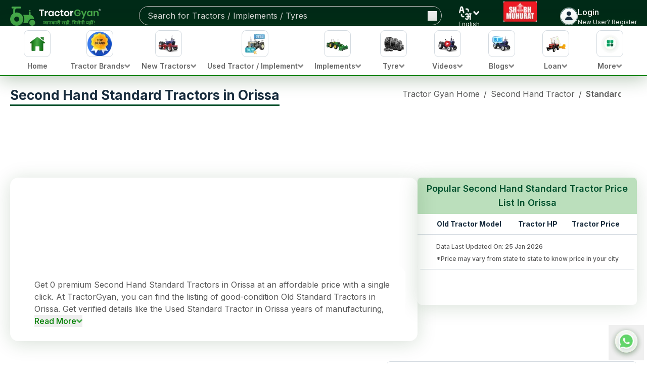

--- FILE ---
content_type: text/html; charset=utf-8
request_url: https://www.google.com/recaptcha/api2/aframe
body_size: 268
content:
<!DOCTYPE HTML><html><head><meta http-equiv="content-type" content="text/html; charset=UTF-8"></head><body><script nonce="FJ5B7ZgTMA-6-J1-2_JkuQ">/** Anti-fraud and anti-abuse applications only. See google.com/recaptcha */ try{var clients={'sodar':'https://pagead2.googlesyndication.com/pagead/sodar?'};window.addEventListener("message",function(a){try{if(a.source===window.parent){var b=JSON.parse(a.data);var c=clients[b['id']];if(c){var d=document.createElement('img');d.src=c+b['params']+'&rc='+(localStorage.getItem("rc::a")?sessionStorage.getItem("rc::b"):"");window.document.body.appendChild(d);sessionStorage.setItem("rc::e",parseInt(sessionStorage.getItem("rc::e")||0)+1);localStorage.setItem("rc::h",'1769360575517');}}}catch(b){}});window.parent.postMessage("_grecaptcha_ready", "*");}catch(b){}</script></body></html>

--- FILE ---
content_type: text/css; charset=UTF-8
request_url: https://tractorgyan.com/_next/static/css/a5d4d6eec4248410.css
body_size: 273
content:
.tg-html-content ul{list-style-type:disc}.tg-html-content ol,.tg-html-content ul{margin-left:1.5rem;margin-bottom:1rem;padding-left:1.5rem}.tg-html-content ol{list-style-type:decimal}.tg-html-content li{margin-bottom:.5rem;color:#444;font-size:1rem}.tg-html-content p{margin-bottom:.75rem;color:#444;font-size:1rem}.tg-html-content h1,.tg-html-content h2,.tg-html-content h3,.tg-html-content h4{color:#1a5c3e;font-weight:600;margin-top:1.5rem;margin-bottom:.75rem;font-size:1.125rem}.tg-html-content strong{font-weight:600}.tg-html-content em{font-style:italic}.tg-html-content a{color:#1a5c3e;text-decoration:underline}.tg-html-content table{width:100%;border-collapse:collapse;margin-bottom:1rem}.tg-html-content td,.tg-html-content th{border:1px solid #e5e7eb;padding:.5rem;text-align:left}.tg-html-content img{max-width:100%;height:auto;margin:.5rem 0}.tractor-brands-grid .tractor-brand-hidden{display:none}.tractor-brands-grid.show-all .tractor-brand-hidden{display:block}.implement-brands-grid .implement-brand-hidden{display:none}.implement-brands-grid.show-all .implement-brand-hidden{display:block}

--- FILE ---
content_type: text/css; charset=UTF-8
request_url: https://tractorgyan.com/_next/static/css/cc962a6902131c46.css
body_size: 84
content:
.tyre-states-grid.collapsed{max-height:42vh;overflow:hidden;transition:max-height .3s ease-in-out}.tyre-states-grid.expanded{max-height:none;overflow:visible;transition:max-height .3s ease-in-out}

--- FILE ---
content_type: application/javascript; charset=UTF-8
request_url: https://tractorgyan.com/_next/static/chunks/3642-3f37a4173d5e85fb.js
body_size: 2232
content:
"use strict";(self.webpackChunk_N_E=self.webpackChunk_N_E||[]).push([[3642],{5458:(e,l,n)=>{n.d(l,{A:()=>r});var t=n(95155);let a=n(12115).forwardRef((e,l)=>{let{id:n,name:a,label:r,value:o,onChange:c,options:s=[],optionLabelKey:i="label",optionValueKey:d="value",placeholder:m="Select an option",fallback:u="Loading...",required:x=!1,disabled:h=!1,additionalClasses:v,error:f=""}=e,g=f?"border-error-main focus:ring-error-main":"border-gray-light focus:ring-green-main";return(0,t.jsxs)("div",{children:[r&&(0,t.jsx)("label",{htmlFor:n,className:"block mb-1 text-[14px] font-semibold text-black",children:r}),(0,t.jsxs)("select",{ref:l,id:n,name:a||n,value:o,onChange:c,required:x,disabled:h,className:"".concat("w-full text-sm rounded-lg bg-transparent placeholder:text-gray-description py-2 border focus:outline-none focus:border-green-main"," ").concat(g," ").concat(v," h-[38px] px-2"),children:[(0,t.jsx)("option",{value:"",children:m}),(null==s?void 0:s.length)>0?null==s?void 0:s.map((e,l)=>(0,t.jsx)("option",{value:e[d],children:e[i]},l)):(0,t.jsx)("option",{disabled:!0,children:u})]}),f&&(0,t.jsx)("p",{className:"text-error-main text-xs mt-1 font-medium",children:f})]})});a.displayName="TG_SelectField";let r=a},44446:(e,l,n)=>{n.d(l,{A:()=>a});var t=n(95155);let a=e=>{let{id:l,type:n="text",value:a,onChange:r,placeholder:o,error:c,label:s,rows:i=4,required:d=!1,prefix:m="",maxLength:u=10}=e,x="textarea"===n,h="tel"===n,v="w-full text-sm rounded-lg bg-transparent placeholder:text-gray-description py-2 border focus:outline-none focus:border-green-main",f=c?"border-error-main focus:ring-error-main":"border-gray-light focus:ring-green-main";return(0,t.jsxs)("div",{children:[s&&(0,t.jsx)("label",{htmlFor:l,className:"block mb-1 text-[14px] font-semibold text-black",children:s}),x?(0,t.jsx)("textarea",{id:l,name:l,value:a,onChange:r,placeholder:o,rows:i,required:d,className:"".concat(v," ").concat(f," min-h-[100px] resize-y px-2 py-2")}):(0,t.jsxs)("div",{className:"relative",children:[m&&(0,t.jsx)("span",{className:"pointer-events-none absolute inset-y-0 left-0 flex items-center pl-3 text-sm font-semibold text-black",children:m}),(0,t.jsx)("input",{id:l,name:l,type:n,value:a,onChange:h?e=>{let n=e.target.value.replace(/[^0-9]/g,"");r({target:{name:l,value:n=n.slice(0,u)}})}:r,placeholder:o,required:d,...h?{maxLength:u}:{},className:"".concat(v," ").concat(f," ").concat(m?"pl-10":"px-2")})]}),c&&(0,t.jsx)("p",{className:"text-error-main text-xs mt-1 font-medium",children:c})]})}},53612:(e,l,n)=>{n.d(l,{A:()=>d});var t=n(95155),a=n(15239),r=n(52619),o=n.n(r);n(12115);var c=n(82574),s=n(51816),i=n(6884);let d=e=>{var l,n,r,d,m,u,x,h,v,f,g,p,b;let{data:j,pageUrl:N,currentLang:w,verticalView:y=!1,translation:k}=e;w="hi"===w?"/hi":"";let T=e=>{var l,n;if(!e)return(null==k||null==(l=k.common)?void 0:l.priceOnRequest)||"Price on Request";let t=parseInt(e,10);return isNaN(t)?e:t>=1e5?"₹ ".concat((t/1e5).toFixed(2)," ").concat((null==k||null==(n=k.common)?void 0:n.lakh)||"Lakh"):"₹ ".concat(t.toLocaleString("en-IN"))},H=[null==j?void 0:j.district,null==j?void 0:j.state].filter(Boolean).join(", "),C=(null==j?void 0:j.manufacture)?"".concat((null==k||null==(l=k.common)?void 0:l.secondHand)||"Second Hand"," ").concat(j.manufacture," ").concat(j.model," ").concat((null==k||null==(n=k.common)?void 0:n.tractor)||"Tractor"):(null==j?void 0:j.model)||"".concat((null==k||null==(r=k.common)?void 0:r.used)||"Used"," ").concat((null==k||null==(d=k.common)?void 0:d.tractor)||"Tractor"),_="".concat((null==k||null==(m=k.common)?void 0:m.checkOut)||"Check out"," ").concat(C," - ").concat(T(null==j?void 0:j.price));return(0,t.jsxs)("div",{className:"".concat(y?"md:flex-col":"md:flex-row"," hover:border-gray relative flex flex-col h-auto w-full overflow-hidden rounded-2xl border border-gray-light bg-white hover:bg-green-lighter"),children:[(0,t.jsx)("div",{className:"".concat(y?"relative aspect-[4/3] w-full":"relative md:w-[30%] md:h-full aspect-[4/3] w-full"," overflow-hidden flex-shrink-0"),children:(0,t.jsx)(o(),{href:w+N,children:(0,t.jsx)(a.default,{src:(null==j?void 0:j.image)?"https://images.tractorgyan.com/uploads/".concat(j.image):"/assets/images/buy-used-tractor.svg",fill:!0,alt:(null==j?void 0:j.model)||"Used Tractor",className:"object-cover",sizes:"(max-width: 768px) 100vw, (max-width: 1024px) 30vw, 15vw"})})}),(0,t.jsx)("div",{className:"".concat(y?"p-4":"p-4 md:flex-1 md:w-[70%]"),children:(0,t.jsxs)("div",{className:"flex flex-col justify-between",children:[(0,t.jsx)("div",{className:"mb-2 flex items-center justify-between",children:(0,t.jsxs)("div",{className:"flex items-center gap-1 text-[14px] font-medium text-[#4CAF50]",children:[(0,t.jsx)(a.default,{src:s.Vz,height:16,width:16,alt:"location-icon",title:"location-icon",className:"h-4 w-4 -ml-1"}),(0,t.jsx)("span",{className:"text-xs text-gray-dark",children:H||"-"})]})}),(0,t.jsx)(o(),{href:w+N,children:(0,t.jsx)("h3",{className:"mb-2 line-clamp-2 text-[16px] font-bold leading-snug text-black hover:text-primary transition-colors cursor-pointer",children:(null==j?void 0:j.manufacture)?"".concat((null==k||null==(u=k.common)?void 0:u.secondHand)||"Second Hand"," ").concat(j.manufacture," ").concat(j.model," ").concat((null==k||null==(x=k.common)?void 0:x.tractor)||"Tractor"):(null==j?void 0:j.model)||"".concat((null==k||null==(h=k.common)?void 0:h.used)||"Used"," ").concat((null==k||null==(v=k.common)?void 0:v.tractor)||"Tractor")})}),(0,t.jsxs)("div",{className:"mb-3 flex overflow-hidden rounded-lg border border-green-mint bg-green-lighter text-center text-xs font-medium",children:[(0,t.jsxs)("div",{className:"w-1/3 py-2",children:[(0,t.jsx)("div",{className:"text-gray-dark",children:(null==k||null==(f=k.secondHandTractors)?void 0:f.purchase)||"Purchase"}),(0,t.jsx)("div",{className:"text-sm font-semibold text-black",children:(null==j?void 0:j.year_of_purchase)||"-"})]}),(0,t.jsxs)("div",{className:"w-1/3 border-x border-green-mint py-2",children:[(0,t.jsx)("div",{className:"text-gray-dark",children:(null==k||null==(g=k.secondHandTractors)?void 0:g.running)||"Running"}),(0,t.jsx)("div",{className:"text-sm font-semibold text-black",children:(e=>{var l;return e?"".concat(e," ").concat((null==k||null==(l=k.common)?void 0:l.hrs)||"Hrs"):"-"})(null==j?void 0:j.running_hour)})]}),(0,t.jsxs)("div",{className:"w-1/3 py-2",children:[(0,t.jsx)("div",{className:"text-gray-dark",children:(null==k||null==(p=k.secondHandTractors)?void 0:p.condition)||"Condition"}),(0,t.jsx)("div",{className:"text-sm font-semibold text-black",children:(null==j?void 0:j.condition)||"-"})]})]}),(0,t.jsx)("div",{className:"mb-2 flex items-center justify-between",children:(0,t.jsx)("div",{className:"text-[18px] font-semibold text-green-lightest",children:T(null==j?void 0:j.price)})}),(0,t.jsxs)("div",{className:"flex items-center justify-between gap-4 md:gap-2",children:[(0,t.jsx)(i.default,{shareUrl:"https://tractorgyan.com".concat(w).concat(N),shareTitle:C,shareMessage:_,translation:k}),(0,t.jsx)(o(),{href:w+N,className:"flex-1",children:(0,t.jsx)(c.A,{icon:s.go,iconPosition:"right",className:"w-full",children:(null==k||null==(b=k.secondHandTractors)?void 0:b.viewTractor)||"View Tractor"})})]})]})})]})}}}]);

--- FILE ---
content_type: application/javascript; charset=UTF-8
request_url: https://tractorgyan.com/_next/static/chunks/9191-2e45f827a39a7116.js
body_size: 6072
content:
"use strict";(self.webpackChunk_N_E=self.webpackChunk_N_E||[]).push([[9191],{7908:(e,l,t)=>{t.r(l),t.d(l,{default:()=>f});var a=t(95155),r=t(12115);let o=()=>(0,a.jsx)(a.Fragment,{children:(0,a.jsxs)("a",{href:"//www.dmca.com/Protection/Status.aspx?ID=119de54b-6af3-42f7-ac38-a76ef6c75083",title:"DMCA.com Protection Status",className:"dmca-badge",children:[" ",(0,a.jsx)("img",{src:"https://images.dmca.com/Badges/DMCA_logo-grn-btn100w.png?ID=119de54b-6af3-42f7-ac38-a76ef6c75083",title:"DMCA.com Protection Status",alt:"DMCA.com Protection Status"})]})});var i=t(15239),s=t(52619),n=t.n(s),c=t(30841);let d=(0,r.memo)(e=>{let{translation:l,socialLinks:t}=e;return(0,a.jsx)("div",{className:"col-span-4",children:(0,a.jsxs)("div",{children:[(0,a.jsx)("h6",{className:"mb-2.5 text-lg font-semibold",children:null==l?void 0:l.follow.followUsOn}),(0,a.jsx)("div",{className:"flex gap-2",children:t.map((e,l)=>(0,a.jsx)(n(),{href:e.href,title:e.linkTitle,"aria-label":e.ariaLabel,className:"flex h-[44px] w-[44px] items-center justify-center rounded-full bg-white",children:(0,a.jsx)(i.default,{src:e.imgSrc,height:100,width:100,alt:e.alt,title:e.title,className:"h-auto w-full min-w-[16px] object-contain",loading:"lazy"})},l))})]})})});d.displayName="SocialLinksSection";let u=(0,r.memo)(e=>{let{href:l,label:t,title:r}=e;return(0,a.jsx)("li",{children:(0,a.jsx)(n(),{href:l,title:r,"aria-label":r,children:t})})});u.displayName="FooterLink";let m=(0,r.memo)(e=>{let{items:l,isOpen:t,visibleCount:o=5}=e,i=(0,r.useMemo)(()=>l.slice(0,o),[l,o]),s=(0,r.useMemo)(()=>l.slice(o),[l,o]);return(0,a.jsxs)("div",{className:"flex flex-col gap-4",children:[(0,a.jsx)("ul",{className:"flex flex-col gap-3 text-sm text-gray-grey",children:i.map((e,l)=>(0,a.jsx)(u,{...e},l))}),t&&s.length>0&&(0,a.jsx)("ul",{className:"flex flex-col gap-3 text-sm text-gray-grey",children:s.map((e,l)=>(0,a.jsx)(u,{...e},l))})]})});m.displayName="CollapsibleLinks";let h=(0,r.memo)(e=>{var l;let{translation:t}=e,[o,i]=(0,r.useState)(""),[s,n]=(0,r.useState)(""),[d,u]=(0,r.useState)("black"),m=(0,r.useCallback)(e=>/^[^\s@]+@[^\s@]+\.[^\s@]+$/.test(e),[]),h=(0,r.useCallback)(async()=>{if(!o){n("Email is required."),u("red");return}if(!m(o)){n("Please enter a valid email address."),u("red");return}try{let e=await (0,c.L)("/api/news_letter_save",{email:o});!0===e.success?(n("Thank You for Subscribing."),u("green"),i("")):(!1===e.success?n("This email is already registered."):n("Something went wrong. Please try again."),u("red"))}catch(e){n("Network error. Please try again later."),u("red")}},[o,m]);return(0,a.jsx)("div",{className:"mb-4 flex items-center justify-between",children:(0,a.jsxs)("div",{className:"w-full max-w-[883px]",children:[(0,a.jsx)("h5",{className:"mb-2.5 text-lg font-semibold",children:null==t||null==(l=t.footer)?void 0:l.subscribetoNewsletter}),(0,a.jsxs)("div",{className:"w-full",children:[(0,a.jsx)("input",{type:"email",placeholder:"Enter Email",value:o,onChange:e=>i(e.target.value),required:!0,className:"h-[40px] w-full flex-1 rounded-[40px] border-[1px] border-gray-secondary bg-transparent px-[27px] py-2 text-xs"}),(0,a.jsx)("div",{className:"ms-2 h-5 text-sm",children:s&&(0,a.jsx)("p",{style:{color:d},children:s})}),(0,a.jsx)("button",{onClick:h,className:"h-[40px] w-full rounded-full bg-black px-4 py-2 text-base font-medium text-white",children:null==t?void 0:t.buttons.subscribe})]})]})})});h.displayName="SubscriptionForm";let f=(0,r.memo)(e=>{var l,t,s,c,u,f,p,b,x,g,v,y,w,j,N,k,T,S,L,G,M,_,I,W,C,F,P,A,O,V,D,E,J,H,R,z,U,Y,B,q,X,$,K,Q,Z,ee,el;let{translation:et,currentLang:ea="en"}=e,[er,eo]=(0,r.useState)(!1),ei=(0,r.useMemo)(()=>{var e,l,t,a,r,o,i,s,n,c;return[{href:"https://www.facebook.com/TractorsGyan",imgSrc:"https://images.tractorgyan.com/uploads/117998/67b46c43e3416-Facebook.webp",alt:"facebook-icon",title:"facebook-icon",linkTitle:(null==et||null==(e=et.footer)?void 0:e.VisitTractorsGyanFacebookpage)||"Visit TractorGyan Facebook",ariaLabel:(null==et||null==(l=et.footer)?void 0:l.VisittheofficialFacebookpageofTractorsGyan)||"Visit TractorGyan on Facebook"},{href:"https://www.linkedin.com/company/tractorgyan",imgSrc:"https://images.tractorgyan.com/uploads/118000/67b46f6e496ca-Linkedin.webp",alt:"linkedin-icon",title:"linkedin-icon",linkTitle:(null==et||null==(t=et.footer)?void 0:t.VisitTractorsGyanLinkedInpage)||"Visit TractorGyan LinkedIn",ariaLabel:(null==et||null==(a=et.footer)?void 0:a.VisittheofficialLinkedInpageofTractorsGyan)||"Visit TractorGyan on LinkedIn"},{href:"https://www.instagram.com/tractorgyan",imgSrc:"https://images.tractorgyan.com/uploads/117999/67b46cae03911-Instagram.webp",alt:"instagram-icon",title:"instagram-icon",linkTitle:(null==et||null==(r=et.footer)?void 0:r.VisitTractorsGyanInstagrampage)||"Visit TractorGyan Instagram",ariaLabel:(null==et||null==(o=et.footer)?void 0:o.VisittheofficialInstagrampageofTractorsGyan)||"Visit TractorGyan on Instagram"},{href:"https://twitter.com/TractorGyan",imgSrc:"https://images.tractorgyan.com/uploads/118001/67b46fb47e1b7-X.webp",alt:"twitter-icon",title:"twitter-icon",linkTitle:(null==et||null==(i=et.footer)?void 0:i.VisitTractorsGyanTwitterprofile)||"Visit TractorGyan Twitter",ariaLabel:(null==et||null==(s=et.footer)?void 0:s.VisittheofficialTwitterprofileofTractorsGyan)||"Visit TractorGyan on Twitter"},{href:"https://www.youtube.com/@TractorGyan",imgSrc:"https://images.tractorgyan.com/uploads/118002/67b46ff35f214-Youtube.webp",alt:"youtube-icon",title:"youtube-icon",linkTitle:(null==et||null==(n=et.footer)?void 0:n.VisitTractorsGyanYouTubechannel)||"Visit TractorGyan YouTube",ariaLabel:(null==et||null==(c=et.footer)?void 0:c.VisittheofficialYouTubechannelofTractorsGyan)||"Visit TractorGyan on YouTube"}]},[null==et?void 0:et.footer]),es=(0,r.useCallback)(()=>{eo(e=>!e)},[]),en=(0,r.useMemo)(()=>{var e,l,t,a,r,o,i,s,n,c,d,u,m,h,f,p,b,x,g,v;return[{href:"/tyre/mrf-tractor-tyre-in-india",label:null==et||null==(e=et.footer)?void 0:e.mrfTractorTyres,title:null==et||null==(l=et.footer)?void 0:l.mrfTractorTyres},{href:"/tractor-implements-in-india/rotavator",label:null==et||null==(t=et.footer)?void 0:t.rotavators,title:null==et||null==(a=et.footer)?void 0:a.rotavators},{href:"/tyre/apollo-tractor-tyre-in-india",label:null==et||null==(r=et.footer)?void 0:r.apolloTractorTyres,title:null==et||null==(o=et.footer)?void 0:o.apolloTractorTyres},{href:"/tractor-implements-in-india/backhoe-loader",label:null==et||null==(i=et.footer)?void 0:i.backhoeLoaders,title:null==et||null==(s=et.footer)?void 0:s.backhoeLoaders},{href:"/tractor-implements-in-india/cultivator",label:null==et||null==(n=et.footer)?void 0:n.cultivators,title:null==et||null==(c=et.footer)?void 0:c.cultivators},{href:"/tractor-implements-in-india/power-tiller",label:null==et||null==(d=et.footer)?void 0:d.powerTillers,title:null==et||null==(u=et.footer)?void 0:u.powerTillers},{href:"/tractor-implements-in-india/combine-harvester",label:null==et||null==(m=et.footer)?void 0:m.combineHarvesters,title:null==et||null==(h=et.footer)?void 0:h.combineHarvesters},{href:"/tractor-implements/backhoe-loader/jcb-3dx-xtra/8",label:null==et||null==(f=et.footer)?void 0:f.jcb3DxXtra,title:null==et||null==(p=et.footer)?void 0:p.jcb3DxXtra},{href:"/tyre/mrf-shakti-3-rib-6-x-16/13",label:null==et||null==(b=et.footer)?void 0:b.mrf3RibTractorTyre,title:null==et||null==(x=et.footer)?void 0:x.mrf3RibTractorTyre},{href:"/tractor-implements/rotavator/shaktiman-regular-plus/38",label:null==et||null==(g=et.footer)?void 0:g.shaktimanRegularPlusRotavator,title:null==et||null==(v=et.footer)?void 0:v.shaktimanRegularPlusRotavator}]},[null==et?void 0:et.footer]),ec=(0,r.useMemo)(()=>{var e,l,t,a,r,o,i,s,n,c,d,u,m,h,f,p,b,x,g,v;return[{href:"/tractor/swaraj-855-fe/23",label:null==et||null==(e=et.footer)?void 0:e.swaraj855,title:null==et||null==(l=et.footer)?void 0:l.swaraj855},{href:"/tractor/mahindra-575-di-xp-plus/440",label:null==et||null==(t=et.footer)?void 0:t.mahindra575,title:null==et||null==(a=et.footer)?void 0:a.mahindra575},{href:"/tractor/john-deere-5310-4wd/155",label:null==et||null==(r=et.footer)?void 0:r.johnDeere5310,title:null==et||null==(o=et.footer)?void 0:o.johnDeere5310},{href:"/tractor/new-holland-3630-tx-plus/44",label:null==et||null==(i=et.footer)?void 0:i.newHolland3630,title:null==et||null==(s=et.footer)?void 0:s.newHolland3630},{href:"/tractor/powertrac-euro-50/52",label:null==et||null==(n=et.footer)?void 0:n.powertracEuro50,title:null==et||null==(c=et.footer)?void 0:c.powertracEuro50},{href:"/tractor/massey-ferguson-1035-di/47",label:null==et||null==(d=et.footer)?void 0:d.masseyFerguson1035,title:null==et||null==(u=et.footer)?void 0:u.masseyFerguson1035},{href:"/tractor/swaraj-735-fe/24",label:null==et||null==(m=et.footer)?void 0:m.swaraj735,title:null==et||null==(h=et.footer)?void 0:h.swaraj735},{href:"/tractor/eicher-380-super-di/38",label:null==et||null==(f=et.footer)?void 0:f.eicher380,title:null==et||null==(p=et.footer)?void 0:p.eicher380},{href:"/tractor/farmtrac-45-super-smart-supermaxx/929",label:null==et||null==(b=et.footer)?void 0:b.farmtrac45,title:null==et||null==(x=et.footer)?void 0:x.farmtrac45},{href:"/tractor/sonalika-di-750iii/64",label:null==et||null==(g=et.footer)?void 0:g.sonalika750,title:null==et||null==(v=et.footer)?void 0:v.sonalika750}]},[null==et?void 0:et.footer]);return(0,a.jsx)("footer",{className:"block bg-[url('https://images.tractorgyan.com/uploads/118076/67bd69b907c22-footer-bg_medium.webp')] bg-cover py-10 md:hidden",children:(0,a.jsxs)("div",{className:"container",children:[(0,a.jsx)("div",{className:"mb-[54px] flex justify-between",children:(0,a.jsx)("div",{className:"h-[51px] w-full max-w-[245px] lg:h-[73px] lg:max-w-[352px]",children:(0,a.jsx)(i.default,{src:"https://images.tractorgyan.com/uploads/113702/66850cfd67de7-TractorGyanDarkWith.webp",alt:"Tractor Gyan logo",title:"Tractor Gyan logo",height:52,width:245,className:"h-auto w-full max-w-[245px]",priority:!0})})}),(0,a.jsxs)("div",{className:"mb-6 grid grid-cols-4 gap-8",children:[(0,a.jsxs)("div",{className:"col-span-2 md:col-span-1",children:[(0,a.jsx)("h5",{className:"mb-3 inline-block border-b-[1px] border-gray-grey text-sm font-semibold text-black md:text-lg",children:null==et||null==(l=et.footer)?void 0:l.popularSearches}),(0,a.jsx)(m,{items:en,isOpen:er,visibleCount:5})]}),(0,a.jsxs)("div",{className:"col-span-2 md:col-span-1",children:[(0,a.jsx)("h5",{className:"mb-3 inline-block border-b-[1px] border-gray-grey text-sm font-semibold text-black md:text-lg",children:null==et||null==(t=et.footer)?void 0:t.topTractorInIndia}),(0,a.jsx)(m,{items:ec,isOpen:er,visibleCount:5})]})]}),(0,a.jsx)("button",{className:"mx-auto mb-4 flex h-[30px] w-[52px] items-center justify-center rounded-full bg-primary hover:bg-secondary p-2",onClick:es,"aria-label":er?"Collapse footer":"Expand footer",children:(0,a.jsx)(i.default,{src:er?"https://images.tractorgyan.com/uploads/113707/66851b6fbfdb1-upArrowIcon.webp":"https://images.tractorgyan.com/uploads/113314/6661e046dbf30_downArrowIcon.webp",height:20,width:20,alt:er?"up-arrow":"down-arrow",title:er?"up-arrow":"down-arrow",className:"h-2 w-4"})}),(0,a.jsxs)("div",{className:"mb-6 grid grid-cols-4 gap-8",children:[(0,a.jsxs)("div",{className:"col-span-2 md:col-span-2",children:[(0,a.jsx)("h5",{className:"mb-3 inline-block border-b-[1px] border-gray-grey text-sm font-semibold text-black md:text-lg",children:null==et?void 0:et.about.aboutTractorGyan}),(0,a.jsx)("div",{className:"mb-8",children:(0,a.jsxs)("ul",{className:"flex flex-col gap-3 text-sm text-gray-grey",children:[(0,a.jsx)("li",{children:(0,a.jsx)(n(),{href:"/about",title:null==(s=et.about)?void 0:s.aboutTractorGyan,"aria-label":null==(c=et.about)?void 0:c.aboutTractorGyan,children:null==et?void 0:et.about.aboutTractorGyan})}),(0,a.jsx)("li",{children:(0,a.jsx)(n(),{href:"/partner",title:null==(u=et.about)?void 0:u.partnerWithUs,"aria-label":null==(f=et.about)?void 0:f.partnerWithUs,children:null==et?void 0:et.about.partnerWithUs})}),(0,a.jsx)("li",{children:(0,a.jsx)(n(),{href:"".concat("hi"===ea?"/hi":"","/tractorjunction"),title:null==(p=et.about)?void 0:p.tractorJunction,"aria-label":null==(b=et.about)?void 0:b.tractorJunction,children:null==et?void 0:et.about.tractorJunction})}),(0,a.jsx)("li",{children:(0,a.jsx)(n(),{href:"/our-contacts",title:null==et||null==(x=et.about)?void 0:x.contantUs,"aria-label":null==et||null==(g=et.about)?void 0:g.contantUs,children:null==et?void 0:et.about.contantUs})}),(0,a.jsx)("li",{children:(0,a.jsx)(n(),{href:"/career",title:null==(v=et.about)?void 0:v.career,"aria-label":null==(y=et.about)?void 0:y.career,children:null==et?void 0:et.about.career})}),(0,a.jsx)("li",{children:(0,a.jsx)(n(),{href:"/privacy-policy",title:null==(w=et.about)?void 0:w.privacyPolicy,"aria-label":null==(j=et.about)?void 0:j.privacyPolicy,children:null==et?void 0:et.about.privacyPolicy})}),(0,a.jsx)("li",{children:(0,a.jsx)(n(),{href:"/terms-of-use",title:null==(N=et.breadcrubm)?void 0:N.termsOfUse,"aria-label":null==(k=et.breadcrubm)?void 0:k.termsOfUse,children:null==et?void 0:et.breadcrubm.termsOfUse})})]})}),(0,a.jsxs)("div",{className:"w-full max-w-[169px]",children:[(0,a.jsx)("h5",{className:"mb-2 mt-7 text-base font-semibold",children:"By Rapsa Group"}),(0,a.jsx)(n(),{href:"https://www.housegyan.com",target:"_blank",title:"House Gyan logo","aria-label":"House Gyan logo",children:(0,a.jsx)(i.default,{src:"https://images.tractorgyan.com/uploads/117176/676d470b03e48-Housegyan.webp",height:200,width:200,alt:"House Gyan logo",title:"House Gyan logo",className:"h-auto w-full max-w-[163px]",loading:"lazy"})})]})]}),(0,a.jsxs)("div",{className:"col-span-2 md:col-span-1",children:[(0,a.jsx)("h5",{className:"mb-3 inline-block border-b-[1px] border-gray-grey text-sm font-semibold text-black md:text-lg",children:null==et||null==(T=et.footer)?void 0:T.topPopularBrands}),(0,a.jsxs)("div",{className:"flex flex-col gap-2",children:[(0,a.jsxs)("ul",{className:"flex flex-col gap-2 text-sm text-gray-grey",children:[(0,a.jsx)("li",{children:(0,a.jsxs)(n(),{href:"/tractor/Swaraj",className:"flex items-center gap-2.5",title:null==(S=et.footer)?void 0:S.swaraj,"aria-label":null==(L=et.footer)?void 0:L.swaraj,children:[(0,a.jsx)(i.default,{src:"https://images.tractorgyan.com/uploads/109723/653b8500ea8ab-SWARAJ-16_small.webp",height:100,width:100,title:"Swaraj Logo",alt:"Swaraj Logo",className:"h-auto w-[30px]",loading:"lazy"}),(0,a.jsxs)("span",{children:[" ",null==et||null==(G=et.footer)?void 0:G.swaraj]})]})}),(0,a.jsx)("li",{children:(0,a.jsxs)(n(),{href:"/tractor/Mahindra",className:"flex items-center gap-2.5",title:null==(M=et.footer)?void 0:M.mahindra,"aria-label":null==(_=et.footer)?void 0:_.mahindra,children:[(0,a.jsx)(i.default,{src:"https://images.tractorgyan.com/uploads/110907/658bf888bc083-MAHINDRA-09-(1)_small.webp",height:100,width:100,title:"Mahindra Logo",alt:"Mahindra Logo",className:"h-auto w-[30px]",loading:"lazy"}),(0,a.jsx)("span",{children:null==et||null==(I=et.footer)?void 0:I.mahindra})]})}),(0,a.jsx)("li",{children:(0,a.jsxs)(n(),{href:"/tractor/John-deere",className:"flex items-center gap-2.5",title:null==(W=et.footer)?void 0:W.johnDeere,"aria-label":null==(C=et.footer)?void 0:C.johnDeere,children:[(0,a.jsx)(i.default,{src:"https://images.tractorgyan.com/uploads/109740/653b8bd8a0193-JOHN-DEERE-07_small.webp",height:100,width:100,title:"John Deere Logo",alt:"John Deere Logo",className:"h-auto w-[30px]",loading:"lazy"}),(0,a.jsx)("span",{children:null==et||null==(F=et.footer)?void 0:F.johnDeere})]})}),(0,a.jsx)("li",{children:(0,a.jsxs)(n(),{href:"/tractor/New-holland",className:"flex items-center gap-2.5",title:null==(P=et.footer)?void 0:P.newHolland,"aria-label":null==(A=et.footer)?void 0:A.newHolland,children:[(0,a.jsx)(i.default,{src:"https://images.tractorgyan.com/uploads/112011/65e59164cf80a-new-holland_new_small.webp",height:100,width:100,title:"New Holland Logo",alt:"New Holland Logo",className:"h-auto w-[30px]",loading:"lazy"}),(0,a.jsx)("span",{children:null==et||null==(O=et.footer)?void 0:O.newHolland})]})}),(0,a.jsx)("li",{children:(0,a.jsxs)(n(),{href:"/tractor/Powertrac",className:"flex items-center gap-2.5",title:null==(V=et.footer)?void 0:V.powertrac,"aria-label":null==(D=et.footer)?void 0:D.powertrac,children:[(0,a.jsx)(i.default,{src:"https://images.tractorgyan.com/uploads/109729/653b87c60d661-POWERTRAC-10_small.webp",height:100,width:100,title:"Powertrac Logo",alt:"Powertrac Logo",className:"h-auto w-[30px]",loading:"lazy"}),(0,a.jsx)("span",{children:null==et||null==(E=et.footer)?void 0:E.powertrac})]})})]}),(0,a.jsxs)("ul",{className:"flex flex-col gap-2 text-sm text-gray-grey",children:[(0,a.jsx)("li",{children:(0,a.jsxs)(n(),{href:"/tractor/Massey-ferguson",className:"flex items-center gap-2.5",title:null==(J=et.footer)?void 0:J.masseyFerguson,"aria-label":null==(H=et.footer)?void 0:H.masseyFerguson,children:[(0,a.jsx)(i.default,{src:"https://images.tractorgyan.com/uploads/109731/653b884aa08ce-MASSEY-09_small.webp",height:100,width:100,title:"Massey Ferguson Logo",alt:"Massey Ferguson Logo",className:"h-auto w-[30px]",loading:"lazy"}),(0,a.jsx)("span",{children:null==et||null==(R=et.footer)?void 0:R.masseyFerguson})]})}),(0,a.jsx)("li",{children:(0,a.jsxs)(n(),{href:"/tractor/Solis",className:"flex items-center gap-2.5",title:null==(z=et.footer)?void 0:z.solis,"aria-label":null==(U=et.footer)?void 0:U.solis,children:[(0,a.jsx)(i.default,{src:"https://images.tractorgyan.com/uploads/109726/653b85deec369-SOLIS-05_small.webp",height:100,width:100,title:"Solis Logo",alt:"Solis Logo",className:"h-auto w-[30px]",loading:"lazy"}),(0,a.jsx)("span",{children:null==et||null==(Y=et.footer)?void 0:Y.solis})]})}),(0,a.jsx)("li",{children:(0,a.jsxs)(n(),{href:"/tractor/Eicher",className:"flex items-center gap-2.5",title:null==(B=et.footer)?void 0:B.eicher,"aria-label":null==(q=et.footer)?void 0:q.eicher,children:[(0,a.jsx)(i.default,{src:"https://images.tractorgyan.com/uploads/109747/653b8ebc24c67-eicher-12_small.webp",height:100,width:100,title:"Eicher Logo",alt:"Eicher Logo",className:"h-auto w-[30px]",loading:"lazy"}),(0,a.jsx)("span",{children:null==et||null==(X=et.footer)?void 0:X.eicher})]})}),(0,a.jsx)("li",{children:(0,a.jsxs)(n(),{href:"/tractor/Farmtrac",className:"flex items-center gap-2.5",title:null==($=et.footer)?void 0:$.farmtrac,"aria-label":null==(K=et.footer)?void 0:K.farmtrac,children:[(0,a.jsx)(i.default,{src:"https://images.tractorgyan.com/uploads/109745/653b8e4b99291-FARMTRAC-01_small.webp",height:100,width:100,title:"Farmtrac Logo",alt:"Farmtrac Logo",className:"h-auto w-[30px]",loading:"lazy"}),(0,a.jsx)("span",{children:null==et||null==(Q=et.footer)?void 0:Q.farmtrac})]})}),(0,a.jsx)("li",{children:(0,a.jsxs)(n(),{href:"/tractor/Sonalika",className:"flex items-center gap-2.5",title:null==(Z=et.footer)?void 0:Z.sonalika,"aria-label":null==(ee=et.footer)?void 0:ee.sonalika,children:[(0,a.jsx)(i.default,{src:"https://images.tractorgyan.com/uploads/109725/653b85a872402-SONALIKA-15_small.webp",height:100,width:100,title:"Sonalika Logo",alt:"Sonalika Logo",className:"h-auto w-[30px]",loading:"lazy"}),(0,a.jsx)("span",{children:null==et||null==(el=et.footer)?void 0:el.sonalika})]})})]})]})]}),(0,a.jsx)(d,{translation:et,socialLinks:ei})]}),(0,a.jsx)(h,{translation:et}),(0,a.jsxs)("div",{className:"col-span-4 flex flex-col items-center md:col-span-1",children:[(0,a.jsx)("h5",{className:"mb-4 inline-block border-b border-[#BCBCBC] text-base font-semibold text-black",children:"Content Protected By"}),(0,a.jsx)("div",{className:"flex",children:(0,a.jsx)("div",{className:"h-[32px]",children:(0,a.jsx)(o,{})})})]}),(0,a.jsxs)("div",{className:"mb-4",children:[(0,a.jsxs)("h6",{className:"text-sm font-semibold text-black",children:[" ",null==et?void 0:et.disclaimer.title]}),(0,a.jsxs)("div",{className:"text-xs font-normal text-gray-main",children:[(0,a.jsx)("p",{className:"",children:null==et?void 0:et.disclaimer.body1}),(0,a.jsx)("span",{children:null==et?void 0:et.disclaimer.body2})]})]}),(0,a.jsx)("div",{className:"mb-12",children:(0,a.jsxs)("p",{className:"text-center text-sm font-medium text-gray-main",children:["\xa9 ",new Date().getFullYear()," Rapsa Technologies Pvt Ltd."," "]})})]})})},(e,l)=>{var t,a,r,o,i,s,n,c,d,u;return e.currentLang===l.currentLang&&JSON.stringify(null==(t=e.translation)?void 0:t.footer)===JSON.stringify(null==(a=l.translation)?void 0:a.footer)&&JSON.stringify(null==(r=e.translation)?void 0:r.about)===JSON.stringify(null==(o=l.translation)?void 0:o.about)&&JSON.stringify(null==(i=e.translation)?void 0:i.buttons)===JSON.stringify(null==(s=l.translation)?void 0:s.buttons)&&JSON.stringify(null==(n=e.translation)?void 0:n.follow)===JSON.stringify(null==(c=l.translation)?void 0:c.follow)&&JSON.stringify(null==(d=e.translation)?void 0:d.disclaimer)===JSON.stringify(null==(u=l.translation)?void 0:u.disclaimer)})},53036:(e,l,t)=>{t.d(l,{default:()=>i});var a=t(95155),r=t(12115),o=t(30841);let i=e=>{let{translation:l}=e,[t,i]=(0,r.useState)(""),[s,n]=(0,r.useState)(""),[c,d]=(0,r.useState)("black"),u=async()=>{if(!t){n("Email is required."),d("red");return}if(!/^[^\s@]+@[^\s@]+\.[^\s@]+$/.test(t)){n("Please enter a valid email address."),d("red");return}try{let e=await (0,o.L)("/api/news_letter_save",{email:t});!0===e.success?(n("Thank You for Subscribing."),d("green"),i("")):(!1===e.success?n("This email is already registered."):n("Something went wrong. Please try again."),d("red"))}catch(e){n("Network error. Please try again later."),d("red")}};return(0,a.jsxs)("div",{className:"w-full max-w-[650px]",children:[(0,a.jsx)("h5",{className:"mb-2 text-lg font-semibold",children:l.footer.subscribetoNewsletter}),(0,a.jsxs)("div",{className:"flex h-[45px] w-full gap-2.5",children:[(0,a.jsx)("input",{type:"email",placeholder:"Enter Email",value:t,onChange:e=>i(e.target.value),required:!0,className:"h-full w-full flex-1 rounded-[40px] border-[1px] border-gray-secondary bg-transparent px-[27px] py-2 text-xs"}),(0,a.jsx)("button",{onClick:u,className:"w-[135px] rounded-full bg-black px-4 py-2 text-base font-medium text-white",children:l.buttons.subscribe})]}),(0,a.jsx)("div",{className:"mt-1 h-5 text-sm",children:s&&(0,a.jsx)("p",{style:{color:c},children:s})})]})}},94529:(e,l,t)=>{t.d(l,{default:()=>n});var a=t(95155),r=t(15239),o=t(52619),i=t.n(o);t(12115);var s=t(20063);let n=e=>{var l,t,o,n;let{translation:c}=e,d=(0,s.usePathname)(),u=d.startsWith("/hi"),m=[{href:"/",title:"tractors",aria:"learn more aboute tractors in india",label:null==c||null==(l=c.footerheadings)?void 0:l.tractor,normalImg:"https://images.tractorgyan.com/uploads/119925/1752040270Mobile-Menu-Tractor.webp",activeImg:"https://images.tractorgyan.com/uploads/119924/1752040257Mobile-Menu-Tractor-Active.webp",match:e=>"/"===e||"/hi"===e||!!(["/compare-tractors","/latest-tractors-in-india","/mini-tractors-in-india","/2wd-tractors-in-india","/4wd-tractors-in-india","/ac-tractors-in-india","/cng-tractors-in-india","/electric-tractors-in-india","/tractor-series-in-india","/second-hand-tractor","/used-tractors"].some(l=>e===l||e==="/hi".concat(l)||e.startsWith("".concat(l,"/"))||e.startsWith("/hi".concat(l,"/")))||e.startsWith("/tractor/")||e.startsWith("/hi/tractor/")||e.includes("-hp-tractors")||e.includes("-hp-tractor")||e.includes("tractor-on-road-price")||e.includes("tractors-on-road-price")||e.startsWith("/tractor-dealers")||e.startsWith("/hi/tractor-dealers")||e.includes("/compare/")&&e.includes("tractor"))},{href:"/tractor-implements-in-india",title:"implements",aria:"learn more aboute implements in india",label:null==c||null==(t=c.footerheadings)?void 0:t.implements,normalImg:"https://images.tractorgyan.com/uploads/119923/1752040238Mobile-Menu-Implements.webp",activeImg:"https://images.tractorgyan.com/uploads/119922/1752040189Mobile-Menu-Implements-Active.webp",match:e=>{if(["/tractor-implements-in-india","/tractor-implements-brands-in-india","/implement-dealers-in-india","/tractor-implement-dealers-in-india","/implement-on-road-price"].some(l=>e===l||e==="/hi".concat(l)||e.startsWith("".concat(l,"/"))||e.startsWith("/hi".concat(l,"/")))||e.startsWith("/implement-dealers/")||e.startsWith("/hi/implement-dealers/")||e.startsWith("/implement-detail/")||e.startsWith("/hi/implement-detail/")||e.startsWith("/tractor-implements/")||e.startsWith("/hi/tractor-implements/")||e.startsWith("/buy-used-implement")||e.startsWith("/hi/buy-used-implement")||e.startsWith("/sell-used-implement")||e.startsWith("/hi/sell-used-implement")||e.startsWith("/tractor-implement-loan")||e.startsWith("/hi/tractor-implement-loan")||e.startsWith("/second-hand-tractor-implement-loan")||e.startsWith("/hi/second-hand-tractor-implement-loan"))return!0;if(e.includes("/on-road-price/")&&e.split("/").length>=4){let l=e.split("/").filter(Boolean);if(l.length>=3&&"on-road-price"===l[1])return!0}return!(!e.includes("implement")||e.includes("tractor-loan"))}},{href:"/tractor-tyre-in-india",title:"tyres",aria:"learn more aboute tyres in india",label:null==c||null==(o=c.footerheadings)?void 0:o.tyres,normalImg:"https://images.tractorgyan.com/uploads/119929/1752040328Mobile-Menu-Tyres.webp",activeImg:"https://images.tractorgyan.com/uploads/119928/1752040320Mobile-Menu-Tyres-Active.webp",match:e=>e.includes("tyre")},{href:"/tractor-loan",title:"Tractor-Finance",aria:"learn more aboute Tractor loan in india",label:null==c||null==(n=c.footerheadings)?void 0:n.tractorFinance,normalImg:"https://images.tractorgyan.com/uploads/119927/1752040301Mobile-Menu-TractorFinance.webp",activeImg:"https://images.tractorgyan.com/uploads/119926/1752040292Mobile-Menu-TractorFinance-Active.webp",match:e=>e.startsWith("/tractor-loan")},{href:"/shubh-muhurat",title:"",aria:"learn more about Shubh Muhurat",label:"",normalImg:"/assets/images/shubh-muhurat-english_medium-removebg-preview.png",activeImg:"/assets/images/shubh-muhurat-english_medium-removebg-preview.png",match:e=>e.includes("/shubh-muhurat")}];return(0,a.jsx)("div",{className:"fixed bottom-0 z-10 flex h-[68px] w-full justify-between border-t-[1px] border-gray-light bg-white py-2 shadow-main md:hidden",children:(0,a.jsx)("div",{className:"categories flex h-full w-full flex-1 justify-around",children:m.map((e,l)=>{let t=e.match(d),o="/shubh-muhurat"===e.href,s=t?e.activeImg:e.normalImg;return o&&(s=u?"https://images.tractorgyan.com/uploads/122675/69561e7036b41-shubh_muhurat_new_hindi-removebg-preview_small.webp":"https://images.tractorgyan.com/uploads/122674/69561e4b4cfe4-shubh_muhurat_new_eng-removebg-preview_small.webp"),(0,a.jsxs)(i(),{href:e.href,title:e.title,"aria-label":e.aria,className:"flex flex-col items-center ".concat(o?"justify-end -mt-8":"justify-evenly"," ").concat(t&&!o?"rounded-xl bg-primary px-2 pb-1":""),children:[(0,a.jsx)(r.default,{src:s,height:100,width:100,title:"".concat(e.label,"-icon"),alt:"".concat(e.label,"-icon"),loading:"lazy",className:"w-auto ".concat(o?"h-[69px] object-contain animate-pulse":t?"h-[26px] object-cover":"h-[28px] object-cover")}),!o&&(0,a.jsx)("span",{className:"text-center text-xs font-semibold ".concat(t?"text-white":"text-[#616161]"),children:e.label})]},e.href)})})})}}}]);

--- FILE ---
content_type: application/javascript; charset=UTF-8
request_url: https://tractorgyan.com/_next/static/chunks/7748-086b8924dff33d30.js
body_size: 3494
content:
(self.webpackChunk_N_E=self.webpackChunk_N_E||[]).push([[7748],{9794:()=>{},13226:(e,l,t)=>{"use strict";t.d(l,{A:()=>n});var a=t(95155),r=t(15239),s=t(52619),i=t.n(s);let n=e=>{let{imgUrl:l,name:t,url:s}=e;return(0,a.jsxs)(i(),{href:s,title:t+" image",className:"w-full",children:[(0,a.jsx)("div",{className:"mb-2 flex h-[65px] items-center justify-center rounded-xl border-[2px] border-transparent bg-white shadow-[1px_5px_16px_0px_rgba(88,98,89,0.21)] hover:border-secondary hover:bg-green-lighter md:mb-4 md:h-[60px] hover:scale-[1.03] transition-all duration-300 ease-in-out ",children:(0,a.jsx)(r.default,{src:l||"",height:300,width:300,alt:t,title:t,className:"h-auto max-h-[60px] min-w-[40px] max-w-[70px] md:max-w-[80px]"})}),(0,a.jsx)("p",{className:"mb-2 text-center text-xs font-semibold",children:t})]})}},15092:(e,l,t)=>{"use strict";t.d(l,{default:()=>n});var a=t(95155),r=t(12115),s=t(13226),i=t(10570);let n=e=>{var l,t,n;let{allTractorBrands:c,translation:o,langPrefix:d,isMiniTractorPage:m=!1,initialCount:x=9}=e,[h,u]=(0,r.useState)(!1);return h?(0,a.jsxs)(a.Fragment,{children:[(0,a.jsx)("div",{className:"flex flex-wrap -mx-1.5 md:-mx-2 mb-6",children:null==c||null==(l=c.slice(x))?void 0:l.map((e,l)=>(0,a.jsx)("div",{className:"px-1.5 md:px-2 basis-1/3",children:(0,a.jsx)(s.A,{imgUrl:e.image,name:"hi"===d?e.name_hi:e.name,url:("hi"===d?"/hi":"")+(m?e.page_url:e.url)})},l))}),(0,a.jsx)("div",{onClick:()=>u(!1),className:"cursor-pointer",children:(0,a.jsx)(i.A,{text:(null==o||null==(t=o.buttons)?void 0:t.viewLess)||"View Less"})})]}):(0,a.jsx)("div",{onClick:()=>u(!0),className:"cursor-pointer",children:(0,a.jsx)(i.A,{text:(null==o||null==(n=o.buttons)?void 0:n.viewAllBrands)||"View All"})})}},24700:(e,l,t)=>{"use strict";t.d(l,{A:()=>n});var a=t(95155);t(12115);var r=t(15239),s=t(52619),i=t.n(s);let n=e=>{let{heading:l,subcategories:t,currentLang:s}=e;return(0,a.jsxs)("div",{className:"px-3 py-4 mb-6 rounded-xl border-[1px] border-gray-light bg-white",children:[(0,a.jsx)("h3",{className:"mb-4 text-lg font-semibold",children:l}),(0,a.jsx)("div",{className:"grid grid-cols-3 gap-2",children:t.map((e,l)=>(0,a.jsxs)(i(),{href:("hi"==s?"/hi":"")+e.url||"#",className:"col-span-1 mb-2 md:mb-4 px-2 py-3 flex flex-col items-center justify-center rounded-xl border-[2px] border-transparent bg-white shadow-[1px_5px_16px_0px_rgba(88,98,89,0.21)] hover:border-secondary hover:bg-green-lighter transition-colors duration-200",children:[(0,a.jsx)(r.default,{src:e.img,height:70,width:70,className:"h-auto min-w-[40px] max-w-[72px] max-h-[72px] md:max-w-[80px]",alt:e.name}),(0,a.jsx)("p",{className:"text-center text-xs font-medium",children:e.name})]},l))})]})}},47070:(e,l,t)=>{"use strict";t.d(l,{A:()=>c});var a=t(95155),r=t(13226),s=t(21943),i=t(15092),n=t(10570);let c=e=>{var l;let{heading:t,allTractorBrands:c,translation:o,langPrefix:d,showViewAll:m,isMiniTractorPage:x=!1}=e,h=x?null==c?void 0:c.slice(0,12):null==c?void 0:c.slice(0,9);return(0,a.jsx)("section",{children:(0,a.jsxs)("div",{className:"container",children:[(0,a.jsx)(s.A,{text:t||o.headings.tractorsbyBrands}),(0,a.jsx)("div",{className:"flex flex-wrap mb-6 -mx-1.5 md:-mx-2",children:null==h?void 0:h.map((e,l)=>(0,a.jsx)("div",{className:"basis-1/3 px-1.5 md:px-2",children:(0,a.jsx)(r.A,{imgUrl:e.image,name:"hi"===d?e.name_hi:e.name,url:("hi"===d?"/hi":"")+(x?e.page_url:e.url)})},l))}),!0===m?(0,a.jsx)(i.default,{allTractorBrands:c,translation:o,langPrefix:d,isMiniTractorPage:x,initialCount:x?12:9}):(0,a.jsx)(n.A,{text:(null==o||null==(l=o.buttons)?void 0:l.viewAllBrands)||"View All",linkUrl:"".concat("hi"===d?"/hi":"","/tractor-brands")})]})})}},49378:(e,l,t)=>{"use strict";t.d(l,{default:()=>s});var a=t(95155),r=t(12115);let s=e=>{var l,t;let{translation:s,buttonText:i}=e,[n,c]=(0,r.useState)(!1);return(0,r.useEffect)(()=>{let e=document.querySelector("#implement-brands-grid .implement-brands-grid");e&&(n?e.classList.add("show-all"):e.classList.remove("show-all"))},[n]),(0,a.jsx)("button",{onClick:()=>c(e=>!e),className:"mx-auto mt-4 flex rounded-lg bg-primary hover:bg-secondary px-4 py-2 text-lg text-white hover:bg-primary-dark transition-colors",type:"button",children:n?(null==s||null==(l=s.buttons)?void 0:l.showLess)||"Show Less":i||(null==s||null==(t=s.buttons)?void 0:t.viewAllBrands)||"View All Brands"})}},56326:(e,l,t)=>{"use strict";t.d(l,{A:()=>m});var a=t(95155);t(12115);var r=t(15239),s=t(52619),i=t.n(s),n=t(10570),c=t(21943),o=t(49378);t(9794);let d=e=>{let{title:l,imgSrc:t,url:s,onClick:n,placedInFilter:c}=e,o=(0,a.jsxs)(a.Fragment,{children:[(0,a.jsx)("div",{className:"max-w-[80px] md:max-w-[100px] aspect-square mb-2 md:mb-4 p-2 flex items-center justify-center overflow-hidden rounded-full border-[2px] border-transparent bg-white shadow-[1px_5px_16px_0px_rgba(88,98,89,0.21)] hover:border-secondary hover:bg-green-lighter",children:(0,a.jsx)(r.default,{src:t,height:72,width:72,alt:l+" image",title:l+" image",className:"h-[72px] w-[72px] md:h-[80px] md:w-[80px] object-contain"})}),(0,a.jsx)("p",{className:"text-center text-xs md:text-sm font-medium max-w-[80px] md:max-w-[100px]",children:l})]});return!0===c&&"function"==typeof n?(0,a.jsx)(i(),{href:s||"#",onClick:e=>{n()},className:"cursor-pointer",title:l+" image",children:o}):(0,a.jsx)(i(),{href:s||"#",title:l+" image",children:o})},m=e=>{var l,t,r,s,i;let{heading:m,allImplementBrands:x,itemsShown:h=9,bgColor:u="bg-white",placedInFilter:p=!1,showAll:g=!1,prefLang:b,translation:v,parent:j,onBrandSelect:w,toggleView:f=!1,cta:N}=e;return(0,a.jsx)("section",{className:u,children:(0,a.jsxs)("div",{className:"".concat(p?"!px-0":""," container"),children:[m&&(0,a.jsx)(c.A,{text:m}),f?(0,a.jsxs)(a.Fragment,{children:[(0,a.jsx)("div",{id:"implement-brands-grid",children:(0,a.jsx)("div",{className:"implement-brands-grid grid grid-cols-3 gap-4 md:grid-cols-9 md:gap-8 mb-4",children:(null==x?void 0:x.length)>0&&x.map((e,l)=>{let t=j?"en"===b?e.url:"/hi".concat(e.url):(e=>e?("hi"===b?"/hi":"")+(e.page_url||""):"".concat("hi"===b?"/hi":"","/tractor-implements-brands-in-india"))(e);return(0,a.jsx)("div",{className:"".concat(l>=h?"implement-brand-hidden":""),children:(0,a.jsx)(d,{title:j?e.title:e.name,imgSrc:j?"https://images.tractorgyan.com/uploads".concat(e.imgSrc):"https://images.tractorgyan.com/uploads/".concat(e.image),url:t,placedInFilter:p,onClick:p&&w?()=>w(e):null})},l)})})}),(null==x?void 0:x.length)>h&&(0,a.jsx)("div",{className:"mb-4 flex justify-center",children:(0,a.jsx)(o.default,{translation:v,buttonText:N||(null==v||null==(l=v.buttons)?void 0:l.viewAllBrands)||"View All Brands"})})]}):(0,a.jsxs)(a.Fragment,{children:[(0,a.jsxs)("div",{className:"".concat(g?"gap-6":"gap-4"," ").concat(p?"grid grid-cols-2 sm:grid-cols-3":"grid grid-cols-4 md:grid-cols-6 lg:grid-cols-8 xl:grid-cols-9"," mb-6"),children:[!j&&(null==(t=g?x:null==x?void 0:x.slice(0,h))?void 0:t.map((e,l)=>(0,a.jsx)(d,{title:"en"==b?e.name:null==e?void 0:e.name_hi,imgSrc:"https://images.tractorgyan.com/uploads/".concat(e.image)||0,url:("hi"==b?"/hi":"")+e.page_url||"",placedInFilter:p,onClick:p&&w?()=>w(e):null},l))),j&&(null==(r=g?x:null==x?void 0:x.slice(0,h))?void 0:r.map((e,l)=>(0,a.jsx)(d,{title:e.title,imgSrc:"https://images.tractorgyan.com/uploads".concat(e.imgSrc)||0,url:("en"===b?e.url:"/hi".concat(e.url))||"",placedInFilter:p,onClick:p&&w?()=>w(e):null},l)))]}),!f&&(0,a.jsxs)(a.Fragment,{children:["brand-leading"!=j&&!g&&(0,a.jsx)(n.A,{text:N||(null==v||null==(s=v.buttons)?void 0:s.viewAllBrands)||"View All Brands",linkUrl:"".concat("hi"===b?"/hi":"","/tractor-implements-brands-in-india")}),"brand-leading"===j&&!g&&(0,a.jsx)(n.A,{text:N||(null==v||null==(i=v.buttons)?void 0:i.viewAllBrands)||"View All Brands",linkUrl:"".concat("en"==b?"":"/hi","/tractor-brands")})]})]})]})})}},64839:(e,l,t)=>{"use strict";t.d(l,{A:()=>n});var a=t(95155),r=t(15239),s=t(52619),i=t.n(s);t(12115);let n=e=>{let{imgUrl:l,pageUrl:t,altText:s}=e,n=l.startsWith("/")?l:"/"+l;return(0,a.jsx)(i(),{href:"".concat(t),"aria-label":"Learn more about ".concat(s," tractor tyres in India"),children:(0,a.jsx)("div",{className:"h-full w-full overflow-hidden rounded-xl bg-white shadow-card hover:border-[2px] hover:border-secondary hover:bg-green-lighter",children:(0,a.jsx)(r.default,{src:"https://images.tractorgyan.com/uploads/smm/images/tyre_brand_logo".concat(n),alt:s+" tractor tyre image",title:s+" tractor tyre image",height:500,width:500,className:"h-full aspect-square"})})})}},68293:(e,l,t)=>{"use strict";t.r(l),t.d(l,{default:()=>h});var a=t(95155);t(12115);var r=t(15239),s=t(52619),i=t.n(s),n=t(12389);t(94960),t(4720);var c=t(10570),o=t(21943);let d=e=>{let{title:l,imgSrc:t,url:s,placedInFilter:n,onClick:c}=e,o=(0,a.jsxs)("div",{className:"mb-2 md:mb-4 p-2 flex flex-col items-center justify-center min-h-[124px] rounded-xl border-[2px] border-transparent bg-white shadow-[1px_5px_16px_0px_rgba(88,98,89,0.21)] hover:border-secondary hover:bg-green-lighter",children:[(0,a.jsx)(r.default,{src:t,height:300,width:300,alt:l+" image",title:l+" image",className:"h-auto min-w-[40px] max-w-[72px] max-h-[72px] md:max-w-[80px]"}),(0,a.jsx)("p",{className:"text-center text-sm font-medium min-h-10",children:l})]});return!0===n&&"function"==typeof c?(0,a.jsx)(i(),{href:s||"#",title:l+" image",className:"".concat(n?"md:col-span-3 xl:col-span-3":"md:col-span-2 xl:col-span-1"," col-span-3 md:col-span-2 xl:col-span-1 cursor-pointer"),onClick:e=>{c()},children:o}):(0,a.jsx)(i(),{href:s||"#",title:l+" image",className:"".concat(n?"md:col-span-3 xl:col-span-3":"md:col-span-2 xl:col-span-1"," col-span-3 md:col-span-2 xl:col-span-1"),children:o})},m=e=>{let{onClick:l,position:t,rotate:s=!1,alt:i}=e;return(0,a.jsx)("div",{className:"absolute bottom-[-1.5rem] ".concat(t," h-7 w-7 transform translate-x-1/2 cursor-pointer overflow-hidden rounded-full z-10 \n        hover:shadow-nav transition-shadow duration-300 hover:scale-110"),onClick:l,children:(0,a.jsx)(r.default,{src:"https://images.tractorgyan.com/uploads/113917/6699f70b8b797-carousleRightArrow.webp",alt:i,title:i,height:50,width:50,className:"h-full w-full ".concat(s?"rotate-180":"")})})},x={dots:!0,speed:500,slidesToShow:9,slidesToScroll:9,infinite:!1,autoplay:!1,autoplaySpeed:2e3,nextArrow:(0,a.jsx)(e=>{let{onClick:l}=e;return(0,a.jsx)(m,{onClick:l,position:"right-[20%] md:right-[40%]",alt:"next-button-icon"})},{}),prevArrow:(0,a.jsx)(e=>{let{onClick:l}=e;return(0,a.jsx)(m,{onClick:l,position:"left-[15%] md:left-[40%]",rotate:!0,alt:"previous-button-icon"})},{}),responsive:[{breakpoint:1200,settings:{slidesToShow:8,slidesToScroll:8}},{breakpoint:600,settings:{slidesToShow:4,slidesToScroll:4}},{breakpoint:480,settings:{slidesToShow:3,slidesToScroll:3}}]},h=e=>{let{heading:l,cta:t,allImplementTypes:r,itemsShown:s=9,bgColor:i="bg-white",isMobile:m,floatingBg:h=!1,slider:u=!1,placedInFilter:p=!1,currentLang:g,onImplementTypeSelect:b}=e;return(0,a.jsxs)("section",{className:"".concat(i," relative"),children:[h&&(0,a.jsx)("div",{className:"bg-primary h-[140px] md:h-[164px] absolute top-0 left-0 right-0 rounded-b-2xl"}),(0,a.jsxs)("div",{className:"".concat(h?"relative z-2":""," container"),children:[l&&(0,a.jsx)(o.A,{text:l,extraCss:h?"text-white border-white":"text-black"}),!u&&(0,a.jsx)("div",{className:"".concat(p?"mb-4 md:gap-4":"mb-8 md:gap-8"," grid grid-cols-9 md:grid-cols-9 gap-4"),children:null==r?void 0:r.slice(0,s).map((e,l)=>(0,a.jsx)(d,{title:"hi"==g?e.name_hi:e.name,imgSrc:"https://images.tractorgyan.com/uploads/".concat(e.image),url:("hi"==g?"/hi/":"/")+e.url,placedInFilter:p,onClick:p&&b?()=>b(e):null},l))}),u&&(0,a.jsx)(n.default,{...x,className:"custom-gap-slider pb-4 mb-4 md:mb-6",children:m?null==r?void 0:r.reduce((e,l,t)=>{if(t%3==0){let l=r.slice(t,t+3);e.push(l)}return e},[]).map((e,l)=>(0,a.jsx)("div",{className:"flex gap-4",children:e.map((e,t)=>(0,a.jsx)(d,{title:"hi"==g?e.name_hi:e.name,imgSrc:"https://images.tractorgyan.com/uploads/".concat(e.image),url:("hi"==g?"/hi/":"/")+e.url,placedInFilter:p,onClick:p&&b?()=>b(e):null},"".concat(l,"-").concat(t)))},l)):null==r?void 0:r.map((e,l)=>(0,a.jsx)("div",{children:(0,a.jsx)(d,{title:"hi"==g?e.name_hi:e.name,imgSrc:"https://images.tractorgyan.com/uploads/".concat(e.image),url:("hi"==g?"/hi/":"/")+e.url,placedInFilter:p,onClick:p&&b?()=>b(e):null})},l))}),t&&(0,a.jsx)(c.A,{text:t,linkUrl:"".concat("hi"==g?"/hi":"","/tractor-implements-in-india")})]})]})}},85219:(e,l,t)=>{"use strict";t.r(l),t.d(l,{default:()=>s});var a=t(95155),r=t(12115);let s=()=>((0,r.useEffect)(()=>{try{(window.adsbygoogle=window.adsbygoogle||[]).push({})}catch(e){}},[]),(0,a.jsx)("ins",{className:"adsbygoogle",style:{display:"block",width:300,height:500},"data-ad-client":"ca-pub-5083557383595231","data-ad-slot":"3483754940"}))}}]);

--- FILE ---
content_type: application/javascript; charset=UTF-8
request_url: https://tractorgyan.com/_next/static/chunks/545-3b23ab5c8df31c63.js
body_size: 36149
content:
(self.webpackChunk_N_E=self.webpackChunk_N_E||[]).push([[545],{4302:(e,t,a)=>{"use strict";a.d(t,{M:()=>r});var l=a(30841);let r=async e=>{if(!e)return null;try{let t="api/get_brand_models?brand_name=".concat(encodeURIComponent(e)),a=await (0,l.L)(t);if(a)return a.data;return null}catch(e){return null}}},23726:(e,t,a)=>{"use strict";a.r(t),a.d(t,{default:()=>N});var l=a(95155),r=a(15239),s=a(52619),n=a.n(s),i=a(12115),o=a(58128),c=a(30841),d=a(81228),m=a(61173),u=a(43050),p=a(30131),x=a(48809),h=a(42265),g=a(4302),b=a(20063),f=a(51816),w=a(96966),y=a(42612),v=a(51919),j=a(81241);let N=e=>{var t,a,s,N,k,_,S,T,P,I,C,L,F,M,U,E,q,O,D,A,R,B,V,H,W,z,Y,G,J,X,$;let{translation:K,currentLang:Z,isMobile:Q,defaultEnquiryType:ee="Tractor",tyreBrandsError:et,openEnquiryForm:ea,preFilledTractorBrand:el,preFilledTractorModel:er,preFilledTractorModelId:es,onClose:en,enquirySource:ei}=e,eo=(0,b.usePathname)();if(et)return(0,l.jsx)("div",{className:"py-5 text-center",children:(0,l.jsx)("p",{children:(null==K||null==($=K.error_messages)?void 0:$.brands_unavailable)||"Brands are currently unavailable."})});let ec=async e=>{try{let t=await (0,y.g)({brand:e,lang:Z,start_limit:0,end_limit:1e3});if(t&&t.items)return t.items.map(e=>({id:e.id,modal_name:e.model,model:e.model,brand_name:e.brand_name,implement_power:e.implement_power,price:e.price,image:e.image,page_url:e.page_url}));return[]}catch(e){return[]}},ed=async e=>{try{let t=await (0,j.j)(1e3,1,null,null,e,"","","","","en",null);if(t&&t.items)return t.items.map(e=>({id:e.id,modal_name:e.model,model:e.model,brand_name:e.brand_name}));return[]}catch(e){return[]}},em={Tyre:{formTitle:(null==K||null==(t=K.enquiryForm)?void 0:t.tyreEnquiryForm)||"Tyre Enquiry Form",brandLabel:(null==K||null==(a=K.enquiryForm)?void 0:a.tyreBrand)||"Tyre Brand",modelLabel:(null==K||null==(s=K.enquiryForm)?void 0:s.tyreModel)||"Tyre Model",fetchBrandsFn:x.V,fetchModelsFn:d.c,typeId:Q?104:103,payloadType:"Tyre",showBrandModelFields:!0,productNameSingular:"Tyre",productNamePlural:"Tyres",getSubmitButtonText:()=>"₹ ".concat((null==K?void 0:K.enquiryForm.getTyrePrice)||"Get Price")},Tractor:{formTitle:(null==K||null==(N=K.enquiryForm)?void 0:N.tractorEnquiryForm)||"Tractor Enquiry Form",brandLabel:(null==K||null==(k=K.enquiryForm)?void 0:k.tractorBrand)||"Tractor Brand",modelLabel:(null==K||null==(_=K.enquiryForm)?void 0:_.tractorModel)||"Tractor Model",fetchBrandsFn:h.p,fetchModelsFn:g.M,typeId:Q?71:72,payloadType:"Tractor",showBrandModelFields:!0,productNameSingular:"Tractor",productNamePlural:"Tractors",getSubmitButtonText:()=>"₹ ".concat((null==K?void 0:K.enquiryForm.getTractorPrice)||"Get Price")},TyreDealer:{formTitle:(null==K||null==(S=K.enquiryForm)?void 0:S.dealerEnquiryForm)||"Dealer Enquiry Form",brandLabel:"",modelLabel:"",fetchBrandsFn:null,fetchModelsFn:null,typeId:73,payloadType:"Dealer",showBrandModelFields:!1,productNameSingular:"Dealer",productNamePlural:"Dealers",getSubmitButtonText:()=>{var e;return(null==K||null==(e=K.buttons)?void 0:e.submit)||"Submit"}},Implement:{formTitle:(null==K||null==(T=K.enquiryForm)?void 0:T.implementEnquiryForm)||"Implement Enquiry Form",brandLabel:(null==K||null==(P=K.enquiryForm)?void 0:P.implementBrand)||"Implement Brand",modelLabel:(null==K||null==(I=K.enquiryForm)?void 0:I.implementModel)||"Implement Model",fetchBrandsFn:w.wb,fetchModelsFn:ec,typeId:Q?97:98,payloadType:"Implement",showBrandModelFields:!0,productNameSingular:"Implement",productNamePlural:"Implements",getSubmitButtonText:()=>"₹ ".concat((null==K?void 0:K.enquiryForm.getImplementPrice)||"Get Price")},Drone:{formTitle:(null==K||null==(C=K.enquiryForm)?void 0:C.droneEnquiryForm)||"Drone Enquiry Form",brandLabel:(null==K||null==(L=K.enquiryForm)?void 0:L.droneBrand)||"Drone Brand",modelLabel:(null==K||null==(F=K.enquiryForm)?void 0:F.droneModel)||"Drone Model",fetchBrandsFn:v.F,fetchModelsFn:ed,typeId:Q?101:102,payloadType:"Drone",showBrandModelFields:!0,productNameSingular:"Drone",productNamePlural:"Drones",getSubmitButtonText:()=>"₹ ".concat((null==K?void 0:K.enquiryForm.getDronePrice)||"Get Price")}},[eu,ep]=(0,i.useState)(!1),[ex,eh]=(0,i.useState)(!1),[eg,eb]=(0,i.useState)(!1),[ef,ew]=(0,i.useState)(!1),[ey,ev]=(0,i.useState)(null),[ej,eN]=(0,i.useState)({name:"",mobile:"",brand:"",model:"",product_id:"",state:"",district:"",tehsil:""}),[ek,e_]=(0,i.useState)(""),[eS,eT]=(0,i.useState)(!1),[eP,eI]=(0,i.useState)([]),[eC,eL]=(0,i.useState)([]),[eF,eM]=(0,i.useState)([]),[eU,eE]=(0,i.useState)([]),[eq,eO]=(0,i.useState)([]),[eD,eA]=(0,i.useState)(null),[eR,eB]=(0,i.useState)(""),[eV,eH]=(0,i.useState)("");(0,i.useEffect)(()=>{ea&&eh(!0)},[ea]),(0,i.useEffect)(()=>{ex&&(0,m.k)().then(eM);let e=!1,t=window.scrollY,a=()=>{t=window.scrollY,e||(requestAnimationFrame(()=>{ep(t>100),e=!1}),e=!0)};return window.addEventListener("scroll",a,{passive:!0}),()=>{window.removeEventListener("scroll",a)}},[ex]),(0,i.useEffect)(()=>{if(ex){let e=em[ee];e&&e.fetchBrandsFn?e.fetchBrandsFn().then(eI).catch(e=>{eI([])}):eI([]),eL([]),eN(e=>({...e}))}},[ee,Q,ex]),(0,i.useEffect)(()=>{if(ex){eb(!1);let e=em[ee],t=()=>{eL([]),eN(e=>({...e,model:"",product_id:""}))};if(!ej.brand||!e||!e.fetchModelsFn||!e.showBrandModelFields)return void t();e.fetchModelsFn(ej.brand).then(e=>{eL(e||[])}).catch(e=>{t()})}},[ej.brand,ee,Q,ex]),(0,i.useEffect)(()=>{},[eC,es,ea,ee]),(0,i.useEffect)(()=>{eN(e=>({...e,brand:"",model:"",product_id:""})),eL([])},[ee]);let eW=async e=>{let t=await em[ee].fetchModelsFn(e);if(eL(t),t.length>0&&es){let e=t.find(e=>("Tractor"===ee,String(e.id)===String(es)));e&&("Tractor"===ee?eN(t=>({...t,model:e.model,product_id:e.product_id})):"Implement"===ee?eN(t=>({...t,model:e.model,product_id:e.id})):eN(t=>({...t,model:e.modal_name,product_id:e.id})))}};(0,i.useEffect)(()=>{ex&&el&&"Tractor"===ee&&(eN(e=>({...e,brand:el,model:"",product_id:""})),eW(el))},[ex,el,ee]),(0,i.useEffect)(()=>{if(ex){if(eb(!1),!ej.state){eE([]),eO([]),eN(e=>({...e,district:"",tehsil:""}));return}(0,u.q)(ej.state).then(eE),eO([]),eN(e=>({...e}))}},[ej.state,ex]),(0,i.useEffect)(()=>{if(ex){if(eb(!1),!ej.district){eO([]),eN(e=>({...e,tehsil:""}));return}(0,p._)(ej.district).then(e=>eO(e||[])),eN(e=>({...e}))}},[ej.district,ex]);let ez=e=>{eb(!1);let{name:t,value:a}=e.target;"name"===t?eN(e=>({...e,name:a.replace(/[^A-Za-z\s]/g,"").substring(0,50)})):"mobile"===t?/^\d{0,10}$/.test(a)&&(eN(e=>({...e,mobile:a})),e_("")):eN(e=>({...e,[t]:a}))},eY=async e=>{var t,a,l,r,s;e.preventDefault(),eT(!0),e_("");let n=em[ee];if(!n){e_((null==K||null==(t=K.error_messages)?void 0:t.invalidEnquiryType)||"Invalid enquiry type selected."),eT(!1);return}let{name:i,mobile:o,brand:d,model:m,state:u,district:p,tehsil:x,product_id:h}=ej,g={name:i,mobile:o,type:n.payloadType,brand:n.showBrandModelFields?d:"",model:n.showBrandModelFields?m:"",state:u,district:p,tehsil:x,page_source:eo,type_id:n.typeId,product_id:n.showBrandModelFields?h:"",demo_field_3:ei};if((null==o?void 0:o.length)===10&&/^[6-9]\d{9}$/.test(o))try{let e=await (0,c.L)("/api/whatsapp_popup_enquiry",g);(null==e?void 0:e.success)?(eB((null==e?void 0:e.data.text)||null),eA(null==(a=e.data)?void 0:a.primary_id),eH(e.data.product_id),eb(!0),eh(!1)):e_(e.message||(null==K||null==(l=K.error_messages)?void 0:l.submissionFailed)||"Submission failed")}catch(e){e_((null==K||null==(r=K.error_messages)?void 0:r.submissionError)||"An error occurred during submission")}finally{eT(!1)}else e_((null==K||null==(s=K.error_messages)?void 0:s.invalidMobileNumber)||"Please enter a valid 10-digit mobile number starting with 6-9."),eT(!1)},eG=(0,i.useMemo)(()=>eP||[],[eP]),eJ=e=>{ev(()=>e),ew(!0)};return(0,l.jsxs)(l.Fragment,{children:[(0,l.jsxs)("div",{className:"fixed bottom-20 right-1.5 z-20 flex cursor-pointer flex-col items-center md:bottom-1.5",children:[(0,l.jsx)("button",{onClick:()=>{localStorage.setItem("WHATSAPP_MANUAL_OPEN","1"),eh(e=>!e)},children:(0,l.jsx)(r.default,{src:"https://images.tractorgyan.com/uploads/113733/668690797dc8d-WhatsappIcon.webp",height:100,width:100,title:"WhatsApp",alt:"WhatsApp",className:"h-auto w-full min-w-[70px] max-w-[70px]"})}),eu&&(0,l.jsxs)("span",{onClick:()=>window.scrollTo({top:0,behavior:"smooth"}),className:"flex items-center justify-center gap-1.5 rounded-3xl bg-secondary px-3 py-1 font-medium text-white",children:[null==K?void 0:K.buttons.top,(0,l.jsx)("span",{children:"⇧"})]})]}),ex&&(0,l.jsx)("div",{className:"fixed left-0 right-0 top-0 z-[100] flex h-full w-full items-center justify-center bg-gray-popup bg-opacity-45",children:(0,l.jsx)("div",{className:"container",children:(0,l.jsxs)("div",{className:"mx-auto w-full overflow-hidden rounded-2xl bg-green-lighter shadow-main lg:max-w-[540px]",children:[(0,l.jsxs)("div",{className:"relative p-4 md:p-8 md:pt-3",children:[(0,l.jsx)("button",{className:"absolute right-2 top-2 flex h-6 w-6 min-w-6 items-center justify-center rounded-full",onClick:()=>eJ(()=>{eh(!1),localStorage.removeItem("WHATSAPP_MANUAL_OPEN"),en&&en()}),children:(0,l.jsx)(r.default,{src:"https://images.tractorgyan.com/uploads/119880/1751721362close-icon.webp",height:50,width:50,alt:"close icon",title:"close icon"})}),(0,l.jsx)("div",{className:"mb-2 text-center text-xl font-bold text-black",children:(0,l.jsx)("span",{children:null==(M=em[ee])?void 0:M.formTitle})}),(0,l.jsx)("div",{className:"mb-2 text-center text-sm font-normal text-black",children:(0,l.jsx)("span",{children:null==K||null==(U=K.enquiryForm)?void 0:U["".concat(ee.toLowerCase(),"TextForOtp")]})}),(0,l.jsxs)("form",{onSubmit:eY,onKeyDown:e=>{"Enter"===e.key&&"submit"!==e.target.type&&e.preventDefault()},className:"mb-4 grid grid-cols-6 gap-x-4 gap-y-4 md:gap-y-2",children:[(0,l.jsxs)("div",{className:"col-span-3",children:[(0,l.jsx)("label",{htmlFor:"name",className:"mb-0 block text-sm font-bold text-black text-start",children:null==K?void 0:K.enquiryForm.name}),(0,l.jsx)("div",{className:"mt-1",children:(0,l.jsx)("input",{type:"text",id:"name",name:"name",value:ej.name,onChange:ez,placeholder:null==K?void 0:K.enquiryForm.enterName,required:!0,autoComplete:"given-name",className:"h-[38px] w-full rounded-lg border border-gray-light bg-transparent px-4 py-2 text-sm text-black placeholder:text-gray-main focus:outline-none"})})]}),(0,l.jsxs)("div",{className:"col-span-3",children:[(0,l.jsx)("label",{htmlFor:"mobile",className:"mb-0 block text-sm font-bold text-black text-start",children:null==K?void 0:K.enquiryForm.mobile}),(0,l.jsxs)("div",{className:"relative mt-1",children:[(0,l.jsx)("input",{type:"tel",id:"mobile",name:"mobile",placeholder:" xxxxxxxxxx",value:ej.mobile,onChange:ez,required:!0,pattern:"[6-9]{1}[0-9]{9}",maxLength:"10",className:"h-[38px] w-full rounded-lg border border-gray-light bg-transparent px-4 py-2 ps-10 text-sm text-black placeholder:text-gray-main focus:outline-none"}),(0,l.jsx)("div",{className:"absolute left-3 top-0 h-full py-2 text-sm font-bold leading-[22px] text-black",children:(0,l.jsx)("span",{children:"+91"})})]})]}),(null==(E=em[ee])?void 0:E.showBrandModelFields)&&(0,l.jsxs)(l.Fragment,{children:[(0,l.jsxs)("div",{className:"col-span-3",children:[(0,l.jsx)("label",{htmlFor:"brand",className:"mb-0 block text-sm font-bold text-black text-start",children:null==(q=em[ee])?void 0:q.brandLabel}),(0,l.jsx)("div",{className:"mt-1",children:(0,l.jsxs)("select",{id:"brand",name:"brand",value:ej.brand,onChange:e=>{eN(t=>({...t,brand:e.target.value,model:"",product_id:""}))},required:!0,className:"h-[38px] w-full rounded-lg border border-gray-light bg-transparent px-4 py-2 text-sm text-black focus:outline-none",children:[(0,l.jsx)("option",{value:"",children:null==K?void 0:K.enquiryForm.selectBrand}),eG.length>0?eG.map((e,t)=>(0,l.jsx)("option",{value:e.slug,children:("hi"===Z&&e.name,e.name)},t)):(0,l.jsx)("option",{disabled:!0,children:(null==K||null==(O=K.headerNavbar)?void 0:O.loadingBrands)||"Loading..."})]})})]}),(0,l.jsxs)("div",{className:"col-span-3",children:[(0,l.jsx)("label",{htmlFor:"model",className:"mb-0 block text-sm font-bold text-black text-start",children:null==(D=em[ee])?void 0:D.modelLabel}),(0,l.jsx)("div",{className:"mt-1",children:(0,l.jsxs)("select",{id:"model",name:"model",value:ej.model,onChange:e=>{let t=eC[e.target.selectedIndex-1];t?"Tractor"===ee?eN(e=>({...e,model:t.model,product_id:t.product_id})):"Implement"===ee?eN(e=>({...e,model:t.model,product_id:t.id})):eN(e=>({...e,model:t.modal_name,product_id:t.id})):eN(e=>({...e,model:"",product_id:""}))},required:!0,disabled:!ej.brand,className:"h-[38px] w-full rounded-lg border border-gray-light bg-transparent px-4 py-2 text-sm text-black focus:outline-none",children:[(0,l.jsx)("option",{value:"",children:null==K?void 0:K.enquiryForm.selectModel}),eC.length>0?eC.map((e,t)=>{let a="Tractor"===ee,r=a?e.model:e.modal_name,s=a?"hi"!==Z&&e.model_en?e.model_en:e.model:e.modal_name;return(0,l.jsx)("option",{value:r,children:s},t)}):(0,l.jsx)("option",{disabled:!0,children:(null==K||null==(A=K.headerNavbar)?void 0:A.loadingModels)||"Loading..."})]})})]})]}),(0,l.jsxs)("div",{className:"col-span-6",children:[(0,l.jsx)("label",{htmlFor:"state",className:"mb-0 block text-sm font-bold text-black text-start",children:null==K?void 0:K.enquiryForm.selectState}),(0,l.jsx)("div",{className:"mt-1",children:(0,l.jsxs)("select",{id:"state",name:"state",value:ej.state,onChange:ez,required:!0,className:"h-[38px] w-full rounded-lg border border-gray-light bg-transparent px-4 py-2 text-sm text-black focus:outline-none",children:[(0,l.jsx)("option",{value:"",children:null==K?void 0:K.enquiryForm.selectState}),eF.length>0?eF.map(e=>(0,l.jsx)("option",{value:e.state,children:e.state},e.id)):(0,l.jsx)("option",{disabled:!0,children:(null==K||null==(R=K.common)?void 0:R.loading)||"Loading..."})]})})]}),(0,l.jsxs)("div",{className:"col-span-3",children:[(0,l.jsx)("label",{htmlFor:"district",className:"mb-0 block text-sm font-bold text-black text-start",children:null==K?void 0:K.enquiryForm.selectDistrict}),(0,l.jsx)("div",{className:"mt-1",children:(0,l.jsxs)("select",{id:"district",name:"district",value:ej.district,onChange:ez,required:!0,disabled:!ej.state,className:"h-[38px] w-full rounded-lg border border-gray-light bg-transparent px-4 py-2 text-sm text-black focus:outline-none",children:[(0,l.jsx)("option",{value:"",children:null==K?void 0:K.enquiryForm.selectDistrict}),eU.length>0?eU.map(e=>(0,l.jsx)("option",{value:e.district,children:e.district},e.id)):(0,l.jsx)("option",{disabled:!0,children:(null==K||null==(B=K.common)?void 0:B.loading)||"Loading..."})]})})]}),(0,l.jsxs)("div",{className:"col-span-3",children:[(0,l.jsx)("label",{htmlFor:"tehsil",className:"mb-0 block text-sm font-bold text-black text-start",children:null==K?void 0:K.enquiryForm.selectTehsil}),(0,l.jsx)("div",{className:"mt-1",children:(0,l.jsxs)("select",{id:"tehsil",name:"tehsil",value:ej.tehsil,onChange:ez,required:!0,disabled:!ej.district,className:"h-[38px] w-full rounded-lg border border-gray-light bg-transparent px-4 py-2 text-sm text-black focus:outline-none",children:[(0,l.jsx)("option",{value:"",children:null==K?void 0:K.enquiryForm.selectTehsil}),eq.length>0?eq.map(e=>(0,l.jsx)("option",{value:e.tehsil,children:e.tehsil},e.id)):(0,l.jsx)("option",{disabled:!0,children:(null==K||null==(V=K.common)?void 0:V.loading)||"Loading..."})]})})]}),(0,l.jsx)("div",{className:"col-span-6",children:(0,l.jsxs)("label",{className:"inline-flex items-center space-x-2",children:[(0,l.jsx)("input",{type:"checkbox",id:"terms",className:"form-checkbox text-blue-600 h-3.5 w-3.5",required:!0,defaultChecked:!0}),(0,l.jsxs)("span",{className:"text-xs text-gray-dark",children:[null==K?void 0:K.enquiryForm.termsConditionText,(0,l.jsx)(n(),{href:"https://tractorgyan.com/terms-of-use",className:"ms-1 font-bold text-blue-link",children:null==K?void 0:K.enquiryForm.termsConditionLink})]})]})}),(0,l.jsx)("div",{className:"col-span-6",children:(0,l.jsxs)("button",{type:"submit",disabled:eS,className:"mx-auto flex w-full max-w-[263px] items-center justify-center gap-2 rounded-lg bg-primary hover:bg-secondary px-4 py-2 text-lg text-white",children:[(0,l.jsx)("span",{children:null==(H=em[ee])?void 0:H.getSubmitButtonText()}),(0,l.jsx)(r.default,{src:f.wV,height:50,width:50,alt:"arrow-icon",title:"arrow-icon",className:"h-2.5 w-2.5"})]})}),ek&&(0,l.jsx)("div",{className:"text-red-600 col-span-6 text-center text-xs",children:ek})]})]}),(0,l.jsx)(r.default,{src:"https://images.tractorgyan.com/uploads/113891/6697a29502303-otpFooterImg.webp",height:500,width:500,alt:"enquiry-form-image",title:"enquiry-form-image",className:"h-auto max-w-full"})]})})}),eg&&(0,l.jsx)(o.A,{page:"tyre",translation:K,name:ej.name,selectedModel:ej.model,mobile:ej.mobile,primaryId:eD,product_id:eV,bradn_name:ej.brand,state:ej.state,district:ej.district,tehsil:ej.tehsil,onClose:()=>eJ(()=>{eb(!1)}),closeEnquryPopup:()=>{eh(!1),eb(!1),localStorage.removeItem("WHATSAPP_MANUAL_OPEN")},existVerified:eR,productNameSingular:null==(W=em[ee])?void 0:W.productNameSingular,productNamePlural:null==(z=em[ee])?void 0:z.productNamePlural,enquiryType:ee}),ef&&(0,l.jsx)("div",{className:"fixed inset-0 z-[200] flex items-center justify-center bg-black bg-opacity-40",children:(0,l.jsxs)("div",{className:"w-[90%] max-w-[360px] rounded-xl bg-white p-6 text-center shadow-lg",children:[(0,l.jsx)("h3",{className:"mb-2 text-lg font-bold text-black",children:(null==K||null==(Y=K.confirmPopup)?void 0:Y.title)||("hi"===Z?"क्या आप वाकई बंद करना चाहते हैं?":"Are you sure?")}),(0,l.jsx)("p",{className:"mb-4 text-sm text-gray-600",children:(null==K||null==(G=K.confirmPopup)?void 0:G.description)||("hi"===Z?"फॉर्म बंद करने पर आपकी भरी हुई जानकारी हट जाएगी।":"Your entered details will be lost if you close this form.")}),(0,l.jsxs)("div",{className:"flex justify-center gap-4",children:[(0,l.jsx)("button",{onClick:()=>{ew(!1),ev(null)},className:"rounded-lg bg-primary px-4 py-2 text-sm text-white hover:bg-secondary",children:(null==K||null==(J=K.confirmPopup)?void 0:J.no)||("hi"===Z?"नहीं":"No")}),(0,l.jsx)("button",{onClick:()=>{ey&&ey(),ew(!1),ev(null)},className:"rounded-lg border border-gray-300 px-4 py-2 text-sm text-black hover:bg-gray-100",children:(null==K||null==(X=K.confirmPopup)?void 0:X.yesClose)||("hi"===Z?"हाँ, बंद करें":"Yes, Close")})]})]})})]})}},28459:(e,t,a)=>{"use strict";a.d(t,{A:()=>i});var l=a(95155);a(12115);var r=a(15239),s=a(69371);let n=e=>{let{children:t}=e;return(0,l.jsx)("div",{className:"fixed left-0 right-0 top-0 z-30 flex h-full w-full items-center justify-center bg-gray-popup bg-opacity-45",children:(0,l.jsx)("div",{className:"container",children:t})})},i=e=>{let{message:t,onClose:a,translation:i}=e;return(0,l.jsx)(n,{children:(0,l.jsx)("div",{className:"relative mx-auto h-full max-h-[660px] w-full rounded-xl bg-white px-2.5 py-4 shadow-main md:max-h-[800px] md:max-w-[600px] md:px-4",children:(0,l.jsxs)("div",{className:"flex flex-col items-center justify-center gap-2 overflow-auto",children:[(0,l.jsx)(r.default,{src:"https://images.tractorgyan.com/uploads/113943/669c0b5d6481e-relatedSuccessIcon.webp",height:100,width:100,title:"success icon",alt:"success icon",className:"mx-auto my-2 flex max-w-[60px] md:my-4 md:max-w-[80px]"}),(0,l.jsx)("button",{className:"absolute right-2 top-2 flex h-6 w-6 min-w-6 items-center justify-center rounded-full",onClick:a,children:(0,l.jsx)(r.default,{src:"https://images.tractorgyan.com/uploads/119880/1751721362close-icon.webp",height:50,width:50,alt:"close icon",title:"close icon"})}),(0,l.jsx)("div",{className:"mb-4 text-center",children:(0,l.jsx)("span",{className:"text-sm text-gray-main md:text-2xl whitespace-pre-line",children:t})}),(0,l.jsx)(s.q,{translation:i})]})})})}},30131:(e,t,a)=>{"use strict";a.d(t,{_:()=>s});var l=a(30841),r=a(48315);async function s(e){if(e)try{let t=await (0,l.L)("".concat(r.d8),{district:e});return(null==t?void 0:t.data)?t.data:[]}catch(e){}}},30841:(e,t,a)=>{"use strict";a.d(t,{F:()=>n,L:()=>i});var l=a(80293);let r=["blog_detail","blog_list","blog_search","blog_tag","read_more_blogs","popular_blog_list","all_faq","webstory_category","blog_category"],s=e=>r.some(t=>e.includes(t))?{next:{revalidate:60}}:{next:{revalidate:600}},n=async e=>{try{let t=s(e);return(await fetch("".concat((0,l.e)()).concat(e.startsWith("/")?"":"/").concat(e),t)).json()}catch(e){throw e}},i=async(e,t)=>{try{let a=s(e);return(await fetch("".concat((0,l.e)()).concat(e.startsWith("/")?"":"/").concat(e),{body:JSON.stringify(t),headers:{"Content-Type":"application/json"},method:"POST",...a})).json()}catch(e){if(e.response&&404===e.response.status)return{data:null,message:"Resource not found"};throw e}}},32245:()=>{},33180:(e,t,a)=>{"use strict";function l(){try{let e=parseInt(localStorage.getItem("tg_user_exp")||"0",10);if(!e||Date.now()>e)return localStorage.removeItem("userData"),localStorage.removeItem("tg_user_exp"),null;let t=localStorage.getItem("userData");return t?JSON.parse(t):null}catch(e){return null}}a.d(t,{Y:()=>l})},42265:(e,t,a)=>{"use strict";a.d(t,{p:()=>r});var l=a(30841);async function r(){try{return(await (0,l.F)("/api/all_tractor_brands")).data}catch(e){throw e}}},42612:(e,t,a)=>{"use strict";a.d(t,{g:()=>r});var l=a(30841);async function r(e){let{search_keyword:t="",start_limit:a,end_limit:r,latest_implement:s,popular_implement:n,brand:i,lang:o,implement_type:c,is_price_list:d}=e;try{let e={brand:i};t&&(e.search_keyword=t),void 0!==a&&(e.start_limit=a),void 0!==r&&(e.end_limit=r),void 0!==s&&(e.latest_implement=s),void 0!==n&&(e.popular_implement=n),o&&(e.lang=o),c&&(e.implement_type=c.replaceAll(" ","-").toLowerCase()),d&&(e.is_price_list=d);let m=await (0,l.L)("/api/implement_brand_common_main_list",e);if(m&&m.success)return m.data=m.data.map(e=>({...e,image:"/"+e.image})),{items:m.data||[],totalCount:m.count||0};return{items:[],totalCount:0}}catch(e){throw e}}},43050:(e,t,a)=>{"use strict";a.d(t,{q:()=>s});var l=a(30841),r=a(48315);async function s(e){if(e)try{let t=await (0,l.L)("".concat(r.c7),{state:e});return(null==t?void 0:t.data)?t.data:[]}catch(e){}}},48315:(e,t,a)=>{"use strict";a.d(t,{F8:()=>c,JJ:()=>l,XH:()=>r,c7:()=>n,d8:()=>o,dX:()=>i,sl:()=>s});let l="/api/tyre_modal",r="/api/all_state",s="/api/v2/all_state",n="/api/all_district",i="/api/v2/all_district",o="/api/all_tehsil",c="/api/state_city_list"},48809:(e,t,a)=>{"use strict";a.d(t,{V:()=>r});var l=a(30841);async function r(){try{return(await (0,l.L)("/api/all_tyre_brands")).data}catch(e){throw e}}},49329:()=>{},51816:(e,t,a)=>{"use strict";a.d(t,{$S:()=>f,DH:()=>b,E6:()=>o,LE:()=>y,O8:()=>i,P6:()=>v,Vz:()=>c,Xn:()=>j,b_:()=>h,g8:()=>x,go:()=>s,hq:()=>g,kJ:()=>n,kZ:()=>d,m3:()=>N,qW:()=>u,w4:()=>l,wV:()=>r,ys:()=>w,zg:()=>m,zi:()=>p});let l="https://images.tractorgyan.com/uploads",r="".concat(l,"/117224/67728a253ab3b-white-next-arrow_small.webp"),s="".concat(l,"/119548/684a76945210c-white-next-arrow.webp"),n="".concat(l,"/117126/676564868c894-green-arrow.webp"),i="".concat(l,"/114170/66ab587516e06-reviewStar.png"),o="".concat(l,"/119880/1751721362close-icon.webp"),c="".concat(l,"/120270/688762588d9aa-blue-location-icon.webp"),d="".concat(l,"/120561/1755061528Sell-Old-Tractor-Details-Icon.webp"),m="".concat(l,"/120565/1755061601Sell-Old-Tractor-Person-Details-Icon.webp"),u="".concat(l,"/120563/1755061576Sell-Old-Tractor-Images-Icon.webp"),p="".concat(l,"/120560/1755061518Sell-Old-Tractor-Details-Active-Icon.webp"),x="".concat(l,"/120564/1755061587Sell-Old-Tractor-Person-Details-Active-Icon.webp"),h="".concat(l,"/120562/1755061544Sell-Old-Tractor-Images-Active-Icon.webp"),g="".concat(l,"/120556/1755061294Upload-Tractor-Front-Icon.webp"),b="".concat(l,"/120557/1755061307Upload-Tractor-Back-Icon.webp"),f="".concat(l,"/120558/1755061321Upload-Tractor-Left-Icon.webp"),w="".concat(l,"/120559/1755061333Upload-Tractor-Right-Icon.webp"),y="".concat(l,"/122219/69313c01e5201-1-min.webp"),v="".concat(l,"/122220/69313c26e0a06-2-min.webp"),j="".concat(l,"/122222/69313c8de15a9-4-min.webp"),N="".concat(l,"/122221/69313c665fb89-3-min.webp")},51919:(e,t,a)=>{"use strict";a.d(t,{F:()=>r});var l=a(30841);async function r(e){try{return(await (0,l.L)("api/drone_brands?lang=".concat(e))).data}catch(e){throw e}}},57881:(e,t,a)=>{"use strict";a.d(t,{A:()=>x});var l=a(95155),r=a(12115);a(49329);var s=a(15239),n=a(52619),i=a.n(n),o=a(30841),c=a(20063),d=a(80293);let m=e=>{var t,a,s,n,m,u,p,x,h,g,b,f,w,y,v,j,N,k,_,S,T,P,I,C,L,F;let{formData:M,errors:U,handleChange:E,setActivePopup:q,setErrors:O,translation:D,currentLang:A,onClose:R,from:B}=e,[V,H]=(0,r.useState)(!1),[W,z]=(0,r.useState)(""),[Y,G]=(0,r.useState)(""),[J,X]=(0,r.useState)(""),[$,K]=(0,r.useState)(!1),[Z,Q]=(0,r.useState)(!1),[ee,et]=(0,r.useState)(""),[ea,el]=(0,r.useState)(!1),[er,es]=(0,r.useState)(""),[en,ei]=(0,r.useState)(""),[eo,ec]=(0,r.useState)(!1),[ed,em]=(0,r.useState)(!1),[eu,ep]=(0,r.useState)(!1),[ex,eh]=(0,r.useState)(!1),[eg,eb]=(0,r.useState)(30),[ef,ew]=(0,r.useState)({number:!1}),[ey,ev]=(0,r.useState)(!1),ej=(0,c.useRouter)(),eN=(0,d.e)();(0,r.useEffect)(()=>{let e;return V&&eg>0?e=setInterval(()=>{eb(e=>e-1)},1e3):0===eg&&ev(!0),()=>clearInterval(e)},[V,eg]);let ek=e=>{E(e),X(null),el(null),U[e.target.name]&&O(t=>({...t,[e.target.name]:null}))},e_=async e=>{var t,a,l,r,s;e.preventDefault(),X("");try{let e=await (0,o.L)("/api/enquiry_sendotp",{mobile_name:M.number,otp_type:"otp",form_type:"register"});(null==e?void 0:e.enc_otp)?e?(el("".concat(null==D||null==(t=D.signin)?void 0:t.otpSentMobile)),em(!1),H(!0),eb(30),ev(!1),es(null==e?void 0:e.enc_otp),ei(""),z(M.number)):X("".concat(null==D||null==(a=D.signin)?void 0:a.faildToGenerateOTP)):(X("".concat((null==e?void 0:e.message)=="mobile_exists"&&"".concat(null==D||null==(l=D.signin)?void 0:l.mobileIsAlreadyRegistered))||"".concat(null==D||null==(r=D.signin)?void 0:r.faildToSentOTP)),H(!1))}catch(e){X("".concat(null==D||null==(s=D.signin)?void 0:s.errorOccurredOTP))}},eS=async function(){var e,t,a,l,r;let s=arguments.length>0&&void 0!==arguments[0]?arguments[0]:Y.trim(),n=s.replace(/\D/g,"");if(n.length<4){X("".concat(null==D||null==(e=D.signin)?void 0:e.enterOtp)),el("");return}if(!er){X("".concat(null==D||null==(t=D.signin)?void 0:t.otpNotRecived)),el("");return}try{let e=await (0,o.L)("/api/enquiry_verification_otp",{out:n,mobile:M.number,main_id:er,keyup:"session_verify"});"valid_otp"===e.message?(ec(!0),eh(!0),H(!1),G(""),em(!1),eb(0),ev(!1),el("".concat(null==D||null==(a=D.signin)?void 0:a.otpSuccessfullyVerified)),X(""),setTimeout(()=>{eh(!1)},3e3)):(X("".concat(null==D||null==(l=D.signin)?void 0:l.otpIsValid)),el(""))}catch(e){X("".concat(null==D||null==(r=D.signin)?void 0:r.faildToGenerateOTP)),el("")}},eT=async e=>{var t,a,l,r,s,n,i,c,d,m,u,p;e.preventDefault();let x={};if(M.username.trim()?/^[a-zA-Z\s'-]+$/.test(M.username)||(x.username="".concat(null==D||null==(a=D.signin)?void 0:a.nameIsValid)):x.username="".concat(null==D||null==(t=D.signin)?void 0:t.nameIsRequired),M.number.trim()?/^[6-9]\d{9}$/.test(M.number.trim())||(x.number="".concat(null==D||null==(r=D.signin)?void 0:r.mobileIsValid)):x.number="".concat(null==D||null==(l=D.signin)?void 0:l.mobileIsRequired),M.userpassword?M.userpassword.length<5&&(x.userpassword="".concat(null==D||null==(n=D.signin)?void 0:n.passwordIsValid)):x.userpassword="".concat(null==D||null==(s=D.signin)?void 0:s.passwordIsRequired),M.userConfirmPassword?M.userConfirmPassword!==M.userpassword&&(x.userConfirmPassword="".concat(null==D||null==(c=D.signin)?void 0:c.passwordDoNotMatch)):x.userConfirmPassword="".concat(null==D||null==(i=D.signin)?void 0:i.confirmPasswordIsRequired),M.terms||(x.terms="".concat(null==D||null==(d=D.signin)?void 0:d.termAndConditionIsRequired)),M.number&&!eo)return void em(!0);if(Object.keys(x).length>0)return void O(x);try{let e={name:M.username,mobile:M.number,password:M.userpassword,email:(null==M?void 0:M.useremail)||""},t=await (0,o.L)("/api/register",e);if(t.success){let e=(null==t?void 0:t.user_data).name;et("".concat(null==D||null==(m=D.signin)?void 0:m.registrationSuccessfull,", ").concat(e,"!")),ep(!0),em(!1),q(null),R(),ej.push("".concat(eN,"/user-dashboard?token=").concat(null==t?void 0:t.access_token))}else et((null==t?void 0:t.message)||"".concat(null==D||null==(u=D.signin)?void 0:u.registrationFaild))}catch(e){et("".concat(null==D||null==(p=D.signin)?void 0:p.errorInRegistration))}},eP=/^[6-9]\d{9}$/.test(M.number.trim()),eI=e=>{var t,a;return e.trim()?/^[6-9]\d{9}$/.test(e.trim())?null:"".concat(null==D||null==(a=D.signin)?void 0:a.mobileIsValid):"".concat(null==D||null==(t=D.signin)?void 0:t.mobileIsRequired)};return(0,l.jsxs)("form",{className:"registerPopForm mt-2",onSubmit:eT,children:[(0,l.jsxs)("div",{className:"registerPopMAinDiv",children:[(0,l.jsxs)("span",{className:"registerNameMobileSpanDual",children:[(0,l.jsxs)("span",{className:"registerNameMobileSpan relative",children:[(0,l.jsx)("label",{htmlFor:"username",children:null==D||null==(t=D.signInForm)?void 0:t.nameLabel}),(0,l.jsx)("input",{type:"text",id:"username",name:"username",placeholder:"".concat(null==D||null==(a=D.signInForm)?void 0:a.namePlaceholder),value:M.username,onChange:ek,className:"h-[38px] w-full rounded-lg border border-gray-light bg-transparent px-4 py-2 ps-10 text-sm text-black placeholder:text-gray-main focus:outline-none ".concat(U.username?"error":"")}),U.username&&(0,l.jsx)("span",{className:"error-message absolute bottom-[-20px]",children:U.username})]}),(0,l.jsxs)("div",{className:"relative col-span-6 hidden w-full md:col-span-2 md:block lg:w-fit",children:[(0,l.jsx)("label",{htmlFor:"mobileNumber",className:"mb-0 block text-[14px] text-sm text-black",children:null==D||null==(s=D.signInForm)?void 0:s.mobileLabel}),(0,l.jsxs)("div",{className:"relative mt-2",children:[(0,l.jsx)("input",{type:"tel",id:"number",name:"number",placeholder:" xxxxxxxxxx",value:M.number,onChange:e=>{ek({target:{name:"number",value:e.target.value.replace(/\D/g,"")}})},onBlur:()=>ew(e=>({...e,number:!0})),maxLength:"10",className:"h-[38px] w-full rounded-lg border border-gray-light bg-transparent px-4 py-2 ps-10 text-sm text-black placeholder:text-gray-main focus:outline-none ".concat(U.number?"error":"")}),(0,l.jsx)("div",{className:"full absolute left-3 top-0 py-2 text-sm font-bold leading-[22px] text-black",children:(0,l.jsx)("span",{children:"+91"})})]}),(ef.number||U.number)&&(0,l.jsx)("p",{className:"error_message absolute bottom-[-20px]",children:eI(M.number)||U.number})]}),eP&&!eo&&(0,l.jsx)("div",{className:"hidden w-fit md:block",children:M.number===W?ey?(0,l.jsx)("button",{onClick:e_,className:"whitespace-nowrap px-[10px] text-[13px]",children:null==D||null==(n=D.signInForm)?void 0:n.resend}):!V&&(0,l.jsx)("button",{onClick:e_,disabled:!M.number,className:"text-green whitespace-nowrap px-[10px] text-[13px]",children:null==D||null==(m=D.signInForm)?void 0:m.getOtp}):(0,l.jsx)("button",{onClick:e_,disabled:!M.number,className:"text-green whitespace-nowrap px-[10px] text-[13px]",children:null==D||null==(u=D.signInForm)?void 0:u.getOtp})}),(0,l.jsxs)("div",{className:"block flex w-full items-end gap-2 pt-2 md:hidden",children:[(0,l.jsxs)("div",{className:"col-span-6 w-full md:col-span-2",children:[(0,l.jsx)("label",{htmlFor:"mobileNumber",className:"mb-0 block text-[14px] text-sm text-black",children:null==D||null==(p=D.signInForm)?void 0:p.mobileLabel}),(0,l.jsxs)("div",{className:"relative mt-2",children:[(0,l.jsx)("input",{type:"tel",id:"number",name:"number",placeholder:" xxxxxxxxxx",value:M.number,onChange:e=>{ek({target:{name:"number",value:e.target.value.replace(/\D/g,"")}})},onBlur:()=>ew(e=>({...e,number:!0})),maxLength:"10",className:"h-[38px] w-full rounded-lg border border-gray-light bg-transparent px-4 py-2 ps-10 text-sm text-black placeholder:text-gray-main focus:outline-none ".concat(U.number?"error":"")}),(0,l.jsx)("div",{className:"full absolute left-3 top-0 py-2 text-sm font-bold leading-[22px] text-black",children:(0,l.jsx)("span",{children:"+91"})})]}),(ef.number||U.number)&&(0,l.jsx)("p",{className:"error_message",children:eI(M.number)||U.number})]}),eP&&!eo&&(0,l.jsx)(l.Fragment,{children:M.number===W?ey?(0,l.jsx)("button",{onClick:e_,className:"whitespace-nowrap px-[10px] text-[13px]",children:null==D||null==(x=D.signInForm)?void 0:x.resend}):!V&&(0,l.jsx)("button",{onClick:e_,disabled:!M.number,className:"text-green text-red whitespace-nowrap px-[10px] text-[13px]",children:null==D||null==(h=D.signInForm)?void 0:h.getOtp}):(0,l.jsx)("button",{onClick:e_,disabled:!M.number,className:"text-green text-red whitespace-nowrap px-[10px] text-[13px]",children:null==D||null==(g=D.signInForm)?void 0:g.getOtp})})]})]}),J&&!V&&(0,l.jsx)("span",{className:"error-message mt-2 text-start",children:J}),ea&&V&&(0,l.jsx)("span",{className:"success-message mt-[-7px] text-end lg:mt-1",children:ea}),V&&!eo&&M.number===W&&(0,l.jsx)(l.Fragment,{children:(0,l.jsxs)("span",{className:"".concat(J?"mt-4":ea?"mt-[-16px]":"mt-0"," registerOtpSpan relative"),children:[(0,l.jsx)("label",{htmlFor:"otp",children:null==D||null==(b=D.signInForm)?void 0:b.otpLabel}),V&&!ey&&(0,l.jsxs)("span",{className:"absolute right-0 text-end text-[13px] font-medium text-[#4682b4] md:hidden",children:[eg,"s"]}),(0,l.jsx)("span",{className:"verifyOtpBtnSpan",children:(0,l.jsxs)("span",{className:"viefyOtpWithTimer",children:[(0,l.jsx)("input",{type:"tel",id:"otp",name:"otp",required:!0,placeholder:null==D||null==(f=D.signInForm)?void 0:f.otpPlaceholder,value:Y,maxLength:"4",onChange:e=>{let t=e.target.value.replace(/\D/g,"");X(null),t.length<=4&&(G(t),4===t.length&&eS(t))},className:"h-[38px] w-full rounded-lg border border-gray-light bg-transparent px-4 py-2 ps-10 text-sm text-black placeholder:text-gray-main focus:outline-none ".concat(J?"error":"")}),!ey&&(0,l.jsxs)("span",{className:"otpTimer hidden md:block",children:[eg,"s"]})]})}),J&&(0,l.jsx)("span",{className:"error-message",children:J})]})}),ex&&(0,l.jsxs)("span",{className:"success-message",children:[" ","".concat(null==D||null==(w=D.signin)?void 0:w.otpSuccessfullyVerified,"!")]}),ed&&(0,l.jsx)("span",{className:"error-message mt-1 text-start",children:null==D||null==(y=D.signin)?void 0:y.verifyYourMobile}),eu&&(0,l.jsx)("span",{className:"success-message",children:null==D||null==(v=D.signin)?void 0:v.thanksForRegistration}),(0,l.jsxs)("span",{className:"registerEmailSpan mt-2",children:[(0,l.jsx)("label",{htmlFor:"email",children:null==D||null==(j=D.signInForm)?void 0:j.emailLabel}),(0,l.jsx)("input",{type:"email",id:"useremail",name:"useremail",placeholder:null==D||null==(N=D.signInForm)?void 0:N.emailPlaceholder,value:M.useremail,onChange:ek,className:"h-[38px] w-full rounded-lg border border-gray-light bg-transparent px-4 py-2 ps-10 text-sm text-black placeholder:text-gray-main focus:outline-none"})]}),(0,l.jsxs)("span",{className:"registerNameMobileSpanDual relative lg:mt-1",children:[(0,l.jsxs)("span",{className:"registerNameMobileSpan mt-2",children:[(0,l.jsx)("label",{htmlFor:"password",children:null==D||null==(k=D.signInForm)?void 0:k.passwordLabel}),(0,l.jsxs)("div",{className:"passwordContainer",style:{display:"flex",alignItems:"center"},children:[(0,l.jsx)("input",{type:$?"text":"password",id:"userpassword",name:"userpassword",placeholder:null==D||null==(_=D.signInForm)?void 0:_.passwordPlaceholder,value:M.userpassword,onChange:ek,className:"h-[38px] w-full rounded-lg border border-gray-light bg-transparent px-4 py-2 ps-10 text-sm text-black placeholder:text-gray-main focus:outline-none ".concat(U.userpassword?"error":""),style:{flex:1}}),(0,l.jsx)("span",{className:"togglePassword",onClick:()=>K(!$),style:{cursor:"pointer",marginLeft:"5x",display:"flex",alignItems:"center",marginTop:"1px"},children:$?(0,l.jsxs)("svg",{xmlns:"http://www.w3.org/2000/svg",width:"20",height:"20",fill:"none",viewBox:"0 0 24 24",stroke:"#595959",children:[(0,l.jsx)("path",{strokeLinecap:"round",strokeLinejoin:"round",strokeWidth:"2",d:"M15 12a3 3 0 11-6 0 3 3 0 016 0z"}),(0,l.jsx)("path",{strokeLinecap:"round",strokeLinejoin:"round",strokeWidth:"2",d:"M2.458 12C3.732 7.943 7.522 5 12 5c4.478 0 8.268 2.943 9.542 7-1.274 4.057-5.064 7-9.542 7-4.478 0-8.268-2.943-9.542-7z"})]}):(0,l.jsx)("svg",{xmlns:"http://www.w3.org/2000/svg",width:"20",height:"20",fill:"none",viewBox:"0 0 24 24",stroke:"#595959",children:(0,l.jsx)("path",{strokeLinecap:"round",strokeLinejoin:"round",strokeWidth:"2",d:"M13.875 18.825A10.05 10.05 0 0112 19c-4.478 0-8.268-2.943-9.542-7a9.964 9.964 0 012.299-3.964M6.18 6.18A9.964 9.964 0 0112 5c4.478 0 8.268 2.943 9.542 7a9.965 9.965 0 01-4.142 5.173M6.18 6.18L17.82 17.82M6.18 6.18L2 2m4.18 4.18L2 2m0 0l2.18 2.18M22 22l-2.18-2.18"})})})]}),U.userpassword&&(0,l.jsx)("span",{className:"error-message absolute bottom-[-20px]",children:U.userpassword})]}),(0,l.jsxs)("span",{className:"registerNameMobileSpan mt-2",children:[(0,l.jsx)("label",{htmlFor:"password",children:null==D||null==(S=D.signInForm)?void 0:S.confirmPasswordLabel}),(0,l.jsxs)("div",{className:"passwordContainer",style:{display:"flex",alignItems:"center"},children:[(0,l.jsx)("input",{type:Z?"text":"password",id:"userConfirmPassword",name:"userConfirmPassword",placeholder:null==D||null==(T=D.signInForm)?void 0:T.confirmPasswordPlaceholder,value:M.userConfirmPassword,onChange:ek,className:"h-[38px] w-full rounded-lg border border-gray-light bg-transparent px-4 py-2 ps-10 text-sm text-black placeholder:text-gray-main focus:outline-none ".concat(U.userConfirmPassword?"error":""),style:{flex:1}}),(0,l.jsx)("span",{className:"togglePassword",onClick:()=>Q(!Z),style:{cursor:"pointer",marginLeft:"5x",display:"flex",alignItems:"center",marginTop:"1px"},children:Z?(0,l.jsxs)("svg",{xmlns:"http://www.w3.org/2000/svg",width:"20",height:"20",fill:"none",viewBox:"0 0 24 24",stroke:"#595959",children:[(0,l.jsx)("path",{strokeLinecap:"round",strokeLinejoin:"round",strokeWidth:"2",d:"M15 12a3 3 0 11-6 0 3 3 0 016 0z"}),(0,l.jsx)("path",{strokeLinecap:"round",strokeLinejoin:"round",strokeWidth:"2",d:"M2.458 12C3.732 7.943 7.522 5 12 5c4.478 0 8.268 2.943 9.542 7-1.274 4.057-5.064 7-9.542 7-4.478 0-8.268-2.943-9.542-7z"})]}):(0,l.jsx)("svg",{xmlns:"http://www.w3.org/2000/svg",width:"20",height:"20",fill:"none",viewBox:"0 0 24 24",stroke:"#595959",children:(0,l.jsx)("path",{strokeLinecap:"round",strokeLinejoin:"round",strokeWidth:"2",d:"M13.875 18.825A10.05 10.05 0 0112 19c-4.478 0-8.268-2.943-9.542-7a9.964 9.964 0 012.299-3.964M6.18 6.18A9.964 9.964 0 0112 5c4.478 0 8.268 2.943 9.542 7a9.965 9.965 0 01-4.142 5.173M6.18 6.18L17.82 17.82M6.18 6.18L2 2m4.18 4.18L2 2m0 0l2.18 2.18M22 22l-2.18-2.18"})})})]}),U.userConfirmPassword&&(0,l.jsx)("span",{className:"error-message absolute bottom-[-20px]",children:U.userConfirmPassword})]})]})]}),(0,l.jsxs)("p",{className:"termsParaOfRegister mt-4",children:[(0,l.jsx)("input",{type:"checkbox",name:"terms",checked:M.terms,onChange:ek,className:U.terms?"error":""}),(0,l.jsxs)("span",{children:[null==D||null==(P=D.signInForm)?void 0:P.termsMessage," ",(0,l.jsx)(i(),{href:"/terms-of-use",children:null==D||null==(I=D.signInForm)?void 0:I.termsLinkText})]}),U.terms&&(0,l.jsx)("span",{className:"error-message",children:U.terms})]}),ee&&(0,l.jsx)("span",{className:"error-message text-center",children:ee}),(0,l.jsx)("button",{type:"submit",className:"submitRegisterPopup mt-4",children:null==D||null==(C=D.signInForm)?void 0:C.createAccount}),!B&&(0,l.jsx)("p",{className:"termsParaOfRegister logInParaOfRegister",children:(0,l.jsxs)("span",{children:[null==D||null==(L=D.signInForm)?void 0:L.alreadyHaveAccount," ",(0,l.jsx)("span",{className:"loginInSpan",onClick:()=>q("login"),children:null==D||null==(F=D.signInForm)?void 0:F.logIn})]})})]})},u=e=>{var t,a,s,n,m,u,p,x,h,g,b,f,w,y,v,j,N,k,_,S,T,P,I,C,L,F,M,U,E,q,O,D,A,R,B,V;let{formData:H,errors:W,handleChange:z,setActivePopup:Y,setErrors:G,from:J,onClose:X,translation:$,currentLang:K}=e,[Z,Q]=(0,r.useState)(""),[ee,et]=(0,r.useState)(""),[ea,el]=(0,r.useState)(!1),[er,es]=(0,r.useState)(!0),[en,ei]=(0,r.useState)(!1),[eo,ec]=(0,r.useState)(""),[ed,em]=(0,r.useState)(!1),[eu,ep]=(0,r.useState)(!1),[ex,eh]=(0,r.useState)(!1),[eg,eb]=(0,r.useState)(!0),[ef,ew]=(0,r.useState)(30),[ey,ev]=(0,r.useState)(!1),[ej,eN]=(0,r.useState)(!1);(0,d.e)();let ek=(0,c.useRouter)();(0,r.useEffect)(()=>{J&&es(!1)},[J,er]),(0,r.useEffect)(()=>{let e;return ex&&ef>0?e=setInterval(()=>{ew(e=>e-1)},1e3):0===ef&&(ev(!0),et(null)),()=>clearInterval(e)},[ex,ef]);let e_=async()=>{var e,t,a,l;if(!ej){if(eN(!0),!/^\d+$/.test(H.number)||(null==(e=H.number)?void 0:e.length)<10){G(e=>{var t;return{...e,number:"".concat(null==$||null==(t=$.signin)?void 0:t.mobileIsValid)}}),eN(!1);return}try{let e=await (0,o.L)("/api/enquiry_sendotp",{mobile_name:H.number,otp_type:"send_login",form_type:"login"});(null==e?void 0:e.message)=="success"?(et("".concat(null==$||null==(t=$.signin)?void 0:t.otpSentMobile)),eh(!0),eb(!1),Q(""),ew(30),ev(!1)):(Q("".concat(null==$||null==(a=$.loginValidations)?void 0:a.notRegisterdUser)),eh(!1),et(null))}catch(e){Q("".concat(null==$||null==(l=$.signin)?void 0:l.faildToSentOTP))}finally{eN(!1)}}},eS=async()=>{var e,t,a;if(eh(!0),!ej){eN(!0);try{let a=await (0,o.L)("/api/enquiry_verification_otp",{out:eo,mobile:H.number,main_id:"login_verify"});(null==a?void 0:a.message)=="valid_otp"?(et("".concat(null==$||null==(e=$.signin)?void 0:e.otpSuccessfullyVerified)),Q(""),em(!0),ep(!0),eb(!1)):(Q("".concat(null==$||null==(t=$.signin)?void 0:t.otpIsValid)),et(null),em(!1))}catch(e){em(!1),et(null),Q("".concat(null==$||null==(a=$.signin)?void 0:a.otpNotRecived))}finally{eN(!1)}}},eT=async e=>{var t,a,l,r,s,n,i,c,d;if(e.preventDefault(),!ej){if(eN(!0),Q(""),et(""),er&&!ed)return void Q("".concat(null==$||null==(t=$.loginValidations)?void 0:t.pleaseVerifyOTP));try{let e;if(er)e=await (0,o.L)("/api/auth/login",{mobile:H.number,otp:eo});else{let t={};if(H.useremail?/^[^\s@]+@[^\s@]+\.[^\s@]+$/.test(H.useremail)||(t.useremail=(null==$||null==(l=$.loginValidations)?void 0:l.emailValid)||"Please enter a valid email address"):t.useremail=(null==$||null==(a=$.loginValidations)?void 0:a.emailRequired)||"Email is required",H.userpassword||(t.userpassword=(null==$||null==(r=$.loginValidations)?void 0:r.passwordRequired)||"Password is required"),Object.keys(t).length>0){G(e=>({...e,...t})),Q("");return}e=await (0,o.L)("/api/auth/login",{email:H.useremail,password:H.userpassword})}if(e.data.success){let t=e.data.user_data;document.cookie="isLoggedIn=true; Max-Age=".concat(86400,"; Path=/; SameSite=Lax"),localStorage.setItem("userData",JSON.stringify(t)),localStorage.setItem("tg_user_exp",String(Date.now()+864e5)),X(),ek.push("/user-dashboard/profile"),Y(null),Q("")}else Q(e.data.message||"".concat(null==$||null==(s=$.loginValidations)?void 0:s.InvalidLoginDetails))}catch(e){Q((null==e||null==(i=e.response)||null==(n=i.data)?void 0:n.error)==="User not found"&&"".concat(null==$||null==(c=$.loginValidations)?void 0:c.notRegisterdUser)||(null==e?void 0:e.error)||"".concat(null==$||null==(d=$.loginValidations)?void 0:d.errorOccuredLogin))}}};return(0,r.useEffect)(()=>{4===eo.length&&ex&&!ed&&eS()},[eo]),(0,l.jsxs)("form",{className:"registerPopForm loginRegisterPopForm mt-2",onSubmit:eT,children:[(0,l.jsxs)("div",{className:"registerPopMAinDiv",children:[er&&!J&&(0,l.jsxs)("div",{className:"col-span-6 md:col-span-2",children:[(0,l.jsx)("label",{htmlFor:"mobileNumber",className:"mb-0 block text-[14px] text-sm text-black",children:null==$||null==(t=$.signInForm)?void 0:t.mobileLabel}),(0,l.jsxs)("div",{className:"relative mt-2",children:[(0,l.jsx)("input",{type:"tel",id:"mobileNumber",name:"number",placeholder:" xxxxxxxxxx",value:H.number,onChange:e=>{Q(""),z(e)},required:!0,pattern:"[6-9]{1}[0-9]{9}",maxLength:"10",className:"h-[38px] w-full rounded-lg border border-gray-light bg-transparent px-4 py-2 ps-10 text-sm text-black placeholder:text-gray-main focus:outline-none ".concat(W.number?"error":"")}),(0,l.jsx)("div",{className:"full absolute left-3 top-0 py-2 text-sm font-bold leading-[22px] text-black",children:(0,l.jsx)("span",{children:"+91"})})]}),W.number&&(0,l.jsx)("p",{className:"error_message",children:W.number})]}),!J&&er?(0,l.jsx)(l.Fragment,{children:ex?(0,l.jsxs)("div",{className:"flex items-center gap-2",children:[(0,l.jsxs)("span",{className:"loginNameMobileSpan mt-2",children:[(0,l.jsx)("label",{htmlFor:"otp",children:null==$||null==(a=$.signInForm)?void 0:a.otpLabel}),(0,l.jsxs)("div",{className:"relative",children:[(0,l.jsx)("input",{type:"text",id:"otp",name:"otp",required:!0,placeholder:null==$||null==(s=$.signInForm)?void 0:s.otpPlaceholder,value:eo,onChange:e=>{ec(e.target.value.replace(/\D/g,""))},maxLength:"4",className:"h-[38px] w-full rounded-lg border border-gray-light bg-transparent px-4 py-2 ps-10 text-sm text-black placeholder:text-gray-main focus:outline-none ".concat(W.otp?"error":"")}),!ey&&!ed&&(0,l.jsx)("span",{className:"absolute right-3 top-[10px] text-sm text-[#0CAEE5]",children:ef})]})]}),!ed&&ey&&(0,l.jsx)("button",{type:"button",onClick:e_,disabled:ej,className:"text-green mb-0 mt-[35px] h-[38px] whitespace-nowrap rounded-[10px] border border-[#46aa48] bg-white px-[10px] text-sm",children:ej?null==$||null==(n=$.tyreDetails)?void 0:n.loading:null==$||null==(m=$.signInForm)?void 0:m.resend})]}):(0,l.jsx)("button",{type:"button",onClick:e_,disabled:ej,className:"submitRegisterPopup mt-4",children:ej?null!=(B=null==$||null==(u=$.tyreDetails)?void 0:u.loading)?B:"loading...":null==$||null==(p=$.signInForm)?void 0:p.getOtp})}):!J&&(0,l.jsxs)(l.Fragment,{children:[(0,l.jsxs)("span",{className:"registerEmailSpan mt-2",children:[(0,l.jsx)("label",{htmlFor:"email",children:null==$||null==(x=$.signInForm)?void 0:x.emailLabel}),(0,l.jsx)("input",{type:"email",id:"useremail",name:"useremail",placeholder:null==$||null==(h=$.signInForm)?void 0:h.emailPlaceholder,value:H.useremail,onChange:e=>{Q(""),z(e)},required:!0,className:"h-[38px] w-full rounded-lg border border-gray-light bg-transparent px-4 py-2 ps-10 text-sm text-black placeholder:text-gray-main focus:outline-none"}),W.useremail&&(0,l.jsx)("span",{className:"error-message",children:W.useremail})]}),(0,l.jsxs)("span",{className:"registerPasswordSpan mt-3",children:[(0,l.jsx)("label",{htmlFor:"password",children:null==$||null==(g=$.signInForm)?void 0:g.passwordLabel}),(0,l.jsxs)("div",{className:"passwordContainer",style:{display:"flex",alignItems:"center"},children:[(0,l.jsx)("input",{type:ea?"text":"password",id:"userpassword",name:"userpassword",required:!0,placeholder:null==$||null==(b=$.signInForm)?void 0:b.passwordPlaceholder,value:H.userpassword,onChange:z,className:"h-[38px] w-full rounded-lg border border-gray-light bg-transparent px-4 py-2 ps-10 text-sm text-black placeholder:text-gray-main focus:outline-none ".concat(W.userpassword?"error":""),style:{flex:1}}),(0,l.jsx)("span",{className:"togglePassword",onClick:()=>el(!ea),style:{cursor:"pointer",marginLeft:"5px",display:"flex",alignItems:"center",marginTop:"1px"},children:ea?(0,l.jsxs)("svg",{xmlns:"http://www.w3.org/2000/svg",width:"20",height:"20",fill:"none",viewBox:"0 0 24 24",stroke:"#595959",children:[(0,l.jsx)("path",{strokeLinecap:"round",strokeLinejoin:"round",strokeWidth:"2",d:"M15 12a3 3 0 11-6 0 3 3 0 016 0z"}),(0,l.jsx)("path",{strokeLinecap:"round",strokeLinejoin:"round",strokeWidth:"2",d:"M2.458 12C3.732 7.943 7.522 5 12 5c4.478 0 8.268 2.943 9.542 7-1.274 4.057-5.064 7-9.542 7-4.478 0-8.268-2.943-9.542-7z"})]}):(0,l.jsx)("svg",{xmlns:"http://www.w3.org/2000/svg",width:"20",height:"20",fill:"none",viewBox:"0 0 24 24",stroke:"#595959",children:(0,l.jsx)("path",{strokeLinecap:"round",strokeLinejoin:"round",strokeWidth:"2",d:"M13.875 18.825A10.05 10.05 0 0112 19c-4.478 0-8.268-2.943-9.542-7a9.964 9.964 0 012.299-3.964M6.18 6.18A9.964 9.964 0 0112 5c4.478 0 8.268 2.943 9.542 7a9.965 9.965 0 01-4.142 5.173M6.18 6.18L17.82 17.82M6.18 6.18L2 2m4.18 4.18L2 2m0 0l2.18 2.18M22 22l-2.18-2.18"})})})]})]}),(0,l.jsx)(i(),{href:"/password/reset",title:"Forget Password",className:"forgetPassword",children:null==$||null==(f=$.loginValidations)?void 0:f.ForgetPassword})]}),J&&en?(0,l.jsx)(l.Fragment,{children:ex?(0,l.jsxs)("div",{className:"flex items-center gap-2",children:[(0,l.jsxs)("span",{className:"loginNameMobileSpan mt-2",children:[(0,l.jsx)("label",{htmlFor:"otp",children:null==$||null==(w=$.signInForm)?void 0:w.otpLabel}),(0,l.jsxs)("div",{className:"relative",children:[(0,l.jsx)("input",{type:"text",id:"otp",name:"otp",required:!0,placeholder:null==$||null==(y=$.signInForm)?void 0:y.otpPlaceholder,value:eo,onChange:e=>{ec(e.target.value.replace(/\D/g,""))},maxLength:"4",className:"h-[38px] w-full rounded-lg border border-gray-light bg-transparent px-4 py-2 ps-10 text-sm text-black placeholder:text-gray-main focus:outline-none ".concat(W.otp?"error":"")}),!ey&&!ed&&(0,l.jsx)("span",{className:"absolute right-3 top-[10px] text-sm text-[#0CAEE5]",children:ef})]})]}),!ed&&ey&&(0,l.jsx)("button",{type:"button",onClick:e_,disabled:ej,className:"text-green mb-0 mt-[35px] h-[38px] whitespace-nowrap rounded-[10px] border border-[#46aa48] bg-white px-[10px] text-sm",children:ej?null==$||null==(v=$.tyreDetails)?void 0:v.loading:null==$||null==(j=$.signInForm)?void 0:j.resend})]}):(0,l.jsx)("button",{type:"button",onClick:e_,disabled:ej,className:"submitRegisterPopup mt-4",children:ej?null!=(V=null==$||null==(N=$.tyreDetails)?void 0:N.loading)?V:"loading...":null==$||null==(k=$.signInForm)?void 0:k.getOtp})}):J&&!en&&(0,l.jsxs)(l.Fragment,{children:[(0,l.jsxs)("span",{className:"registerPasswordSpan mt-3",children:[(0,l.jsx)("label",{htmlFor:"password",children:null==$||null==(_=$.signInForm)?void 0:_.passwordLabel}),(0,l.jsxs)("div",{className:"passwordContainer",style:{display:"flex",alignItems:"center"},children:[(0,l.jsx)("input",{type:ea?"text":"password",id:"userpassword",name:"userpassword",required:!0,placeholder:null==$||null==(S=$.signInForm)?void 0:S.passwordPlaceholder,value:H.userpassword,onChange:z,className:"h-[38px] w-full rounded-lg border border-gray-light bg-transparent px-4 py-2 ps-10 text-sm text-black placeholder:text-gray-main focus:outline-none ".concat(W.userpassword?"error":""),style:{flex:1}}),(0,l.jsx)("span",{className:"togglePassword",onClick:()=>el(!ea),style:{cursor:"pointer",marginLeft:"5px",display:"flex",alignItems:"center",marginTop:"1px"},children:ea?(0,l.jsxs)("svg",{xmlns:"http://www.w3.org/2000/svg",width:"20",height:"20",fill:"none",viewBox:"0 0 24 24",stroke:"#595959",children:[(0,l.jsx)("path",{strokeLinecap:"round",strokeLinejoin:"round",strokeWidth:"2",d:"M15 12a3 3 0 11-6 0 3 3 0 016 0z"}),(0,l.jsx)("path",{strokeLinecap:"round",strokeLinejoin:"round",strokeWidth:"2",d:"M2.458 12C3.732 7.943 7.522 5 12 5c4.478 0 8.268 2.943 9.542 7-1.274 4.057-5.064 7-9.542 7-4.478 0-8.268-2.943-9.542-7z"})]}):(0,l.jsx)("svg",{xmlns:"http://www.w3.org/2000/svg",width:"20",height:"20",fill:"none",viewBox:"0 0 24 24",stroke:"#595959",children:(0,l.jsx)("path",{strokeLinecap:"round",strokeLinejoin:"round",strokeWidth:"2",d:"M13.875 18.825A10.05 10.05 0 0112 19c-4.478 0-8.268-2.943-9.542-7a9.964 9.964 0 012.299-3.964M6.18 6.18A9.964 9.964 0 0112 5c4.478 0 8.268 2.943 9.542 7a9.965 9.965 0 01-4.142 5.173M6.18 6.18L17.82 17.82M6.18 6.18L2 2m4.18 4.18L2 2m0 0l2.18 2.18M22 22l-2.18-2.18"})})})]})]}),(0,l.jsx)(i(),{href:"/password/reset",onClick:e=>{e.preventDefault(),X()},title:"Forget Password",className:"forgetPassword",children:null==$||null==(T=$.loginValidations)?void 0:T.ForgetPassword})]})]}),Z&&(0,l.jsx)("p",{className:"error-message mt-2",children:Z}),ee&&(0,l.jsx)("p",{className:"success-message mt-2",children:ee}),er&&ex&&eo&&(0,l.jsx)("button",{type:"submit",disabled:ej,className:"submitRegisterPopup mt-4",children:ej?null==$||null==(P=$.tyreDetails)?void 0:P.loading:null==$||null==(I=$.loginValidations)?void 0:I.LoginWithOTP}),!er&&!J&&(0,l.jsx)("button",{type:"submit",disabled:ej,className:"submitRegisterPopup mt-4",children:ej?null==$||null==(C=$.tyreDetails)?void 0:C.loading:null==$||null==(L=$.loginValidations)?void 0:L.submit}),en&&ex&&eo&&(0,l.jsxs)("button",{type:"submit",disabled:ej,className:"submitRegisterPopup mt-4",children:[ej?null==$||null==(F=$.tyreDetails)?void 0:F.loading:null==$||null==(M=$.loginValidations)?void 0:M.LoginWithOTP," "]}),!en&&J&&(0,l.jsx)("button",{type:"submit",className:"submitRegisterPopup mt-4",children:null==$||null==(U=$.loginValidations)?void 0:U.submit}),(0,l.jsxs)("div",{className:"registerAndLoginFeature mt-2",children:[er&&!J&&(0,l.jsx)("p",{className:"logInWithOtp",onClick:()=>{es(!1),et(""),Q("")},children:null==$||null==(E=$.loginValidations)?void 0:E.LogInWithPassword}),!er&&!J&&(0,l.jsx)("p",{className:"logInWithOtp",onClick:()=>{es(!0),et(""),Q("")},children:null==$||null==(q=$.loginValidations)?void 0:q.LogInWithOTP}),en&&J&&(0,l.jsx)("p",{className:"logInWithOtp",onClick:()=>{es(!1),ei(!1),et(""),Q("")},children:null==$||null==(O=$.loginValidations)?void 0:O.LogInWithPassword}),!en&&J&&(0,l.jsx)("p",{className:"logInWithOtp",onClick:()=>{es(!0),ei(!0),et(""),Q("")},children:null==$||null==(D=$.loginValidations)?void 0:D.LogInWithOTP}),!J&&(0,l.jsxs)("p",{className:"registerNowAgain",children:[null==$||null==(A=$.loginValidations)?void 0:A.DontHaveAnAccount," ",(0,l.jsx)("span",{onClick:()=>Y("register"),style:{cursor:"pointer",color:"#007bff"},children:null==$||null==(R=$.loginValidations)?void 0:R.RegisterNow})]})]})]})};a(78070);let p=e=>{let{formData:t,errors:a,handleChange:r,handleSubmit:s}=e;return(0,l.jsxs)("form",{className:"registerPopForm",onSubmit:s,children:[(0,l.jsxs)("div",{className:"registerPopMAinDiv",children:[(0,l.jsxs)("span",{className:"otpNameMobileSpan",children:[(0,l.jsx)("label",{htmlFor:"mobile",children:"Mobile"}),(0,l.jsx)("input",{type:"number",id:"mobileNumber",name:"number",required:!0,placeholder:"+91 0000000000",value:t.number,onChange:r,className:a.number?"error":""})]}),(0,l.jsxs)("span",{className:"registerPasswordSpan",children:[(0,l.jsx)("label",{htmlFor:"otp",children:"OTP"}),(0,l.jsx)("input",{type:"text",id:"otp",name:"otp",required:!0,placeholder:"Enter OTP",value:t.otp,onChange:r,className:a.otp?"error":""})]})]}),(0,l.jsx)("button",{type:"submit",className:"submitRegisterPopup",children:"Submit OTP"})]})},x=e=>{var t,a,n,i,o,c;let{onClose:d,onLoginSuccess:x,from:h,translation:g,currentLang:b}=e,f=(0,r.useRef)(),[w,y]=(0,r.useState)("login"),[v,j]=(0,r.useState)(""),[N,k]=(0,r.useState)(!1);(0,r.useEffect)(()=>{let e=localStorage.getItem("username");"true"===localStorage.getItem("isLoggedIn")&&e&&(j(e),k(!0))},[]);let[_,S]=(0,r.useState)({username:"",number:"",useremail:"",userpassword:"",userConfirmPassword:"",terms:!0}),[T,P]=(0,r.useState)({}),I=e=>{let{name:t,value:a,type:l,checked:r}=e.target;S(e=>({...e,[t]:"checkbox"===l?r:a})),P(e=>({...e,[t]:null}))},C=e=>{e.preventDefault(),(()=>{let e={};return _.username?/^[a-zA-Z\s'-]+$/.test(_.username)||(e.username="Name must contain only letters, spaces, apostrophes, or hyphens"):e.username="Name is required",_.number?/^\d+$/.test(_.number)?/^[5-9]\d{9}$/.test(_.number)||(e.number="Mobile number must be 10 digits and start with 5, 6, 7, 8, or 9"):e.number="Enter a valid mobile number":e.number="Mobile number is required",_.useremail?/^[a-zA-Z0-9._%+-]+@[a-zA-Z0-9.-]+\.(com|in|net|org|edu|gov|co|info|io|me|biz|us|uk|ac|ca|au|int|mil|id|ae|asia|tech|xyz|tv)$/i.test(_.useremail)||(e.useremail="Email must be valid and end with a valid domain like .com, .in, .net, etc."):e.useremail="Email is required",_.userpassword?_.userpassword.length<5&&(e.userpassword="Password must be at least 5 characters"):e.userpassword="Password is required",_.userpassword!==_.userConfirmPassword&&(e.userConfirmPassword="Passwords do not match"),_.terms||(e.terms="You must accept the terms"),P(e),0===Object.keys(e).length})()&&(alert("Form submitted successfully!"),x(_.username),S({username:"",number:"",useremail:"",userpassword:"",userConfirmPassword:"",terms:!1}))};return(0,l.jsx)("div",{className:"SignInPopupOverlay",children:(0,l.jsxs)("div",{className:"signUpFullDiv ".concat(w),ref:f,children:[(0,l.jsxs)("div",{className:"relative mx-auto flex w-[90%] max-w-[479px] items-center justify-between pt-3",children:[(0,l.jsx)(s.default,{src:"https://images.tractorgyan.com/uploads/113702/66850cfd67de7-TractorGyanDarkWith.webp",alt:"Logo",className:"signUpLogoTg",height:100,width:100}),(0,l.jsx)("div",{className:"sign-in-heading-container",children:h?(0,l.jsx)("h4",{className:"registerPopupHeading",children:w==="".concat(null==g||null==(a=g.translation)||null==(t=a.signInForm)?void 0:t.logIn)?"Log In":"forgotPassword"===w?"Forgot Password":"".concat(null==g||null==(i=g.translation)||null==(n=i.signin)?void 0:n.signIn)}):(0,l.jsx)("h4",{className:"registerPopupHeading",children:"login"===w?"".concat(null==g||null==(o=g.signInForm)?void 0:o.logIn):"forgotPassword"===w?"Forgot Password":"".concat(null==g||null==(c=g.signInForm)?void 0:c.register)})}),(0,l.jsx)("button",{onClick:d,className:"flex h-6 w-6 items-center justify-center rounded-full border-[1px] border-gray-secondary bg-white text-xl",children:"\xd7"})]}),(0,l.jsxs)("div",{className:"SignInPopupContent",children:["register"===w&&!h&&(0,l.jsx)(m,{formData:_,errors:T,handleChange:I,handleSubmit:C,setActivePopup:y,setErrors:P,translation:g,currentLang:b,onClose:d}),"login"===w&&!h&&(0,l.jsx)(u,{formData:_,errors:T,handleChange:I,handleSubmit:C,setActivePopup:y,setUserName:j,setIsLoggedIn:k,setErrors:P,translation:g,currentLang:b,onClose:d}),"getIntoLogin"===h&&(0,l.jsx)(u,{formData:_,errors:T,handleChange:I,handleSubmit:C,setActivePopup:y,setUserName:j,setIsLoggedIn:k,setErrors:P,from:h,translation:null==g?void 0:g.translation,currentLang:b,onClose:d}),"register"===h&&(0,l.jsx)(m,{formData:_,errors:T,handleChange:I,handleSubmit:C,setActivePopup:y,setErrors:P,translation:null==g?void 0:g.translation,currentLang:b,onClose:d,from:h}),"otp"===w&&!h&&(0,l.jsx)(p,{formData:_,errors:T,handleChange:I,handleSubmit:C,setErrors:P})]}),(0,l.jsx)(s.default,{src:"https://images.tractorgyan.com/uploads/113891/6697a29502303-otpFooterImg.webp",alt:"OTP Footer Img",className:"optFooterImg w-full",height:641,width:133})]})})}},58128:(e,t,a)=>{"use strict";a.d(t,{A:()=>f});var l=a(95155),r=a(15239),s=a(52619),n=a.n(s),i=a(12115),o=a(12389);a(94960),a(4720);var c=a(80293),d=a(30841),m=a(87112),u=a(28459),p=a(79924);let x=e=>{let{children:t}=e;return(0,l.jsx)("div",{className:"fixed left-0 right-0 top-0 z-30 flex h-full w-full items-center justify-center bg-gray-popup bg-opacity-45",children:(0,l.jsx)("div",{className:"container",children:t})})},h=e=>{let{dealerContactName:t,dealerMobile:a,maskMobile:r}=e;return(0,l.jsxs)("div",{className:"mx-auto my-2 flex flex-col items-start justify-center rounded-lg border-[1px] border-primary bg-white px-8 py-1 text-sm text-primary",children:[(0,l.jsxs)("div",{className:"flex items-center pb-2",children:[(0,l.jsx)("span",{className:"text-gray-500 text-xs",children:"Dealer Name:"}),(0,l.jsx)("span",{className:"text-gray-900 ps-2 text-base font-semibold",children:t})]}),(0,l.jsxs)("div",{className:"flex items-center",children:[(0,l.jsx)("span",{className:"text-gray-500 text-xs",children:"Mobile Number:"}),(0,l.jsx)("span",{className:"text-gray-900 ps-2 text-base font-semibold",children:a})]})]})},g=e=>{let{ownerName:t,ownerMobile:a}=e;return(0,l.jsxs)("div",{className:"mx-auto my-2 flex flex-col items-start justify-center rounded-lg border-[1px] border-primary bg-white px-8 py-1 text-sm text-primary",children:[(0,l.jsxs)("div",{className:"flex items-center pb-2",children:[(0,l.jsx)("span",{className:"text-gray-500 text-xs",children:"Owner Name:"}),(0,l.jsx)("span",{className:"text-gray-900 ps-2 text-base font-semibold",children:t})]}),(0,l.jsxs)("div",{className:"flex items-center",children:[(0,l.jsx)("span",{className:"text-gray-500 text-xs",children:"Owner Mobile:"}),(0,l.jsx)("span",{className:"text-gray-900 ps-2 text-base font-semibold",children:a})]})]})},b=e=>{let{translation:t}=e;return(0,l.jsxs)(n(),{href:"https://www.whatsapp.com/channel/0029VaBrPnQBKfi99fRpOJ1e",target:"_blank",className:"inline-flex items-center gap-2 rounded-2xl bg-green-lighter px-4 py-2.5 text-xs text-primary md:text-sm",children:[(0,l.jsx)(r.default,{src:"https://images.tractorgyan.com/uploads/117376/6780c85caf9ca-tractorgyan-whatsapp-icon.webp",height:100,width:100,title:"whatsapp icon",alt:"whatsapp icon",className:"h-full max-h-10 min-h-10 w-auto"}),null==t?void 0:t.suggestedPopup.mainParaRForWhatsappJoin]})},f=e=>{var t,a,s,n,f,w,y,v,j,N,k;let{translation:_,isMobile:S,primaryId:T,onClose:P,mobile:I,bradn_name:C,selectedModel:L,product_id:F,state:M,district:U,tehsil:E,name:q,dealerMobile:O,dealerContactName:D,successDealerFormShow:A,setSuccessDealerFormShow:R,setIsCloseAfterSubmit:B,existVerified:V,closeEnquryPopup:H,productNameSingular:W,productNamePlural:z,enquiryType:Y,currentLang:G,onOtpSuccess:J,encryptedOtp:X,implementType:$,showSuggested:K=!0,tyreSize:Z,onSkip:Q}=e,[ee,et]=(0,i.useState)(20),[ea,el]=(0,i.useState)(I||""),[er,es]=(0,i.useState)(!1),[en,ei]=(0,i.useState)(""),[eo,ec]=(0,i.useState)(!1),[ed,em]=(0,i.useState)(),[eu,ep]=(0,i.useState)(!1),[ex,eh]=(0,i.useState)(!0),[eg,eb]=(0,i.useState)([]),[ef,ew]=(0,i.useState)(!1),[ey,ev]=(0,i.useState)(""),[ej,eN]=(0,i.useState)(!1),[ek,e_]=(0,i.useState)(!1),[eS,eT]=(0,i.useState)(!1);(0,c.e)();let[eP,eI]=(0,i.useState)(!1),[eC,eL]=(0,i.useState)({product:null,primaryId:null,generatedOtp:""}),[eF,eM]=(0,i.useState)(""),[eU,eE]=(0,i.useState)(20),[eq,eO]=(0,i.useState)(!1),[eD,eA]=(0,i.useState)(""),[eR,eB]=(0,i.useState)(null),[eV,eH]=(0,i.useState)(!1),[eW,ez]=(0,i.useState)(!1),[eY,eG]=(0,i.useState)(!1),[eJ,eX]=(0,i.useState)({name:"",mobile:""}),e$=e=>{if(null==e||""===String(e).trim()||"na"===String(e).toLowerCase())return"Price Details Coming Soon";let[t,a]=String(e).split(/(lakh|crore)/i),l=parseFloat(t.replace(/[^0-9.]/g,""));if(isNaN(l))return String(e);let r=l.toLocaleString("en-IN",{maximumFractionDigits:2});return"₹ ".concat(r).concat(a?" "+a:"")},eK=e=>!e||e.length<2?e:e.length<=2?e[0]+"x":e[0]+"x".repeat(e.length-2)+e[e.length-1],eZ=e=>"".concat(String(Math.floor(e/60)).padStart(2,"0"),":").concat(String(e%60).padStart(2,"0"));(0,i.useEffect)(()=>{eh(!0)},[T]),(0,i.useEffect)(()=>{if(!ex||ee<=0)return;let e=setInterval(()=>et(e=>e-1),1e3);return 1===ee&&ec(!0),()=>clearInterval(e)},[ex,ee]),(0,i.useEffect)(()=>{if(!eP||eU<=0){eU<=0&&eO(!0);return}let e=setInterval(()=>eE(e=>e-1),1e3);return 1===eU&&eO(!0),()=>clearInterval(e)},[eP,eU]),(0,i.useEffect)(()=>{"exist_verified"===V&&e1()},[V]),(0,i.useEffect)(()=>{"exist_verified"!==V&&eN(!1),eV||(eh(!0),ep(!1),ei(""),et(20),ec(!1),null==R||R("no"),eI(!1),eA(""),eM(""),("exist_verified"===V||"Exist_Verified"===V)&&(eN(!0),eh(!1),ep(!1)))},[T,F,C,V,eV]);let eQ=async e=>{if(e.preventDefault(),!T)return alert("OTP or request ID missing.");try{let e=await (0,d.L)("api/enquiry_otp_verify","Insurance"==Y?{out:en,main_id:X,p_id:T,button_type:"submit",keyup:"session_verify",mobile:I,submit_form_name:"enquiry_datas"}:"Dealer"==Y?{user_otp:en,db_otp:X,p_id:T,mobile:I,direct_verify:"direct_verify",form_name:"enquiry_datas",submit_form_name:"enquiry_datas"}:{otp:en,primary_id:T});if(e.success){null==J||J(),null==R||R("yes"),"Dealer"==Y&&(null==R||R("yes")),null==B||B(!1),ew(["verified","exist_verified","inserted","Inserted"].includes(e.data.text)),eh(!1),"SecondHand"===Y&&e.data.owner_name&&e.data.owner_mobile?(eX({name:e.data.owner_name,mobile:e.data.owner_mobile}),eG(!0)):"Insurance"===Y?e_(!0):"Dealership"===Y?null==P||P():"BannerAd"===Y?ep(!0):"Drone"===Y?(ep(!1),null==R||R("yes"),ez(!0)):e1(!D);try{await (0,p.N)({mobile:I,name:q})}catch(e){}}else alert("Failed to verify OTP. Please try again."),ew(!1)}catch(e){alert("Error verifying OTP."),ew(!1)}},e0=()=>{if(!ea||!T)return alert("Mobile or request ID missing.");(0,d.L)("api/enquiry_otp_resend",{mobile:ea,primary_id:T}).then(e=>{e.success?(em(e.data.otp),et(20),ec(!1)):alert("Failed to resend OTP.")}).catch(()=>alert("Error resending OTP."))},e1=()=>{if(D||!Y||"Insurance"===Y||!K)return;let e="",t={};if("Tractor"===Y)e="api/suggested_tractor",t={product_id:F,brand_name:C,otp_verify:V};else if("Tyre"===Y)e="api/suggested_tyre",t={product_id:F,brand_name:C,otp_verify:V};else{if("Implement"!==Y)return;e="api/suggested_implement",t={brand_name:C,product_id:F,otp_verified:"yes",implement_type:$||""}}(0,d.L)(e,t).then(e=>{if(e.success){let t="Price Details Coming Soon";if(e.enquiry_data){if(e.enquiry_data.price&&"na"!==String(e.enquiry_data.price).toLowerCase())t=e$(e.enquiry_data.price);else if(e.enquiry_data.price_range&&"na"!==String(e.enquiry_data.price_range).toLowerCase()){let a=String(e.enquiry_data.price_range),l=a.split("-");if(2===l.length){let e=l[0].trim(),a=l[1].trim(),r="na"===String(e).toLowerCase()?e:e$(e),s="na"===String(a).toLowerCase()?a:e$(a);t="".concat(r," - ").concat(s)}else t=e$(a)}}if("Price Details Coming Soon"===t&&e.price_range&&"na"!==String(e.price_range).toLowerCase()){let a=String(e.price_range),l=a.split("-");if(2===l.length){let e=l[0].trim(),a=l[1].trim(),r="na"===String(e).toLowerCase()?e:e$(e),s="na"===String(a).toLowerCase()?a:e$(a);t="".concat(r," - ").concat(s)}else t=e$(a)}eb((e.data||[]).map(e=>{let t="Price Details Coming Soon";if(e.price&&"na"!==String(e.price).toLowerCase())t=e$(e.price);else if(e.price_range&&"na"!==String(e.price_range).toLowerCase()){let a=String(e.price_range),l=a.split("-");if(2===l.length){let e=l[0].trim(),a=l[1].trim(),r="na"===String(e).toLowerCase()?e:e$(e),s="na"===String(a).toLowerCase()?a:e$(a);t="".concat(r," - ").concat(s)}else t=e$(a)}return{...e,displayPrice:t}})),ep(!0),ev(t)}else eb([])}).catch(e=>{eb([])})},e2=()=>{e0(),ep(!1),eh(!0)},e6=async e=>{if(e.preventDefault(),eA(""),!eC.primaryId||!eF)return void eA("Missing OTP or request data.");try{let e=await (0,d.L)("/api/enquiry_otp_verify",{otp:eF,primary_id:eC.primaryId});if(e.data.success){eI(!1),alert("Tractor"===Y?"Tractor interest successfully verified and submitted!":"Interest successfully verified and submitted!");try{await (0,p.N)({mobile:I,name:q})}catch(e){}H(),P()}else eA(e.data.message||"Failed to verify OTP. Please try again.")}catch(e){eA("An error occurred during OTP verification.")}},e5=async()=>{if(eA(""),!ea||!eC.primaryId)return void eA("Cannot resend OTP without mobile number or request ID.");try{let e=await (0,d.L)("/api/enquiry_otp_resend",{mobile:ea,primary_id:eC.primaryId});e.data.success?(eL(t=>({...t,generatedOtp:e.data.data.otp})),eE(20),eO(!1)):eA(e.data.message||"Failed to resend OTP.")}catch(e){eA("An error occurred while resending OTP.")}};return(0,l.jsxs)(l.Fragment,{children:[("non_verified_exist"===V||"Non_Verified_Exist"===V||"inserted"==V||"Inserted"==V)&&ex&&(0,l.jsx)(x,{children:(0,l.jsxs)("div",{className:"mx-auto mt-10 w-full max-w-[450px] overflow-hidden rounded-xl bg-green-lighter shadow-main md:mt-4",children:[(0,l.jsxs)("div",{className:"relative p-4 md:p-4 md:pt-3",children:[(0,l.jsxs)("div",{className:"mb-5 flex items-center justify-between",children:[(0,l.jsx)("div",{className:"h-[44px] w-full max-w-[180px]",children:(0,l.jsx)(r.default,{src:"https://images.tractorgyan.com/uploads/113702/66850cfd67de7-TractorGyanDarkWith.webp",alt:"Tractor Gyan logo",title:"Tractor Gyan logo",height:52,width:245,className:"h-auto w-full"})}),(0,l.jsx)("button",{className:"flex items-center justify-center gap-2 rounded-md bg-primary hover:bg-secondary px-2 py-1 text-base text-white",onClick:()=>{if(eh(!1),Q)return void Q();"Insurance"===Y?(eT(!0),e_(!0)):"Dealership"===Y?(eT(!0),null==P||P()):"BannerAd"===Y||"Drone"===Y?(eT(!0),ep(!0)):D||e1(),null==R||R("skipVerification")},children:(0,l.jsx)("span",{children:null==_?void 0:_.whatsappPopup.skip})})]}),(0,l.jsxs)("div",{className:"mx-auto max-w-[350px]",children:[(0,l.jsx)("div",{className:"mb-3 text-center text-xl font-bold text-black",children:(0,l.jsx)("span",{className:"border-b-2 border-b-secondary pb-1",children:null==_?void 0:_.whatsappPopup.EnterOTP})}),(0,l.jsx)("div",{className:"mb-2 text-center text-sm font-normal text-gray-main",children:(0,l.jsx)("span",{children:(null==_||null==(t=_.whatsappPopup)?void 0:t.otpMessagePrefix)||"Please enter the OTP sent to your mobile number"})}),(0,l.jsxs)("form",{className:"mb-6 grid grid-cols-6 gap-x-4 gap-y-4 md:gap-y-2",children:[(0,l.jsx)("div",{className:"col-span-6",children:er?(0,l.jsxs)(l.Fragment,{children:[(0,l.jsx)("label",{className:"mb-0 block text-sm font-semibold text-black",children:null==_?void 0:_.whatsappPopup.EditNumber}),(0,l.jsxs)("div",{className:"mt-1 flex gap-2",children:[(0,l.jsx)("input",{type:"tel",inputMode:"numeric",pattern:"[6-9][0-9]{9}",value:ea,onChange:e=>{let t=e.target.value.replace(/\D/g,"");(0===t.length||/^[6-9]/.test(t))&&el(t)},className:"h-[38px] w-full max-w-[220px] rounded-lg border border-gray-light bg-transparent px-4 py-2 text-sm text-black placeholder:text-gray-main focus:outline-none",maxLength:"10",placeholder:"Enter 10-digit mobile number"}),(0,l.jsxs)("div",{className:"flex gap-2",children:[(0,l.jsx)("button",{type:"button",onClick:()=>{if(!/^[6-9][0-9]{9}$/.test(ea))return void alert("Please enter a valid 10-digit mobile number starting with 6, 7, 8, or 9.");es(!1),e0()},className:"rounded-md bg-primary hover:bg-secondary px-2 py-2 text-sm text-white",children:(0,l.jsx)("span",{children:null==_?void 0:_.whatsappPopup.save})}),(0,l.jsx)("button",{type:"button",onClick:()=>es(!1),className:"rounded-md bg-red-danger px-2 py-1.5 text-sm text-white",children:(0,l.jsx)("span",{children:null==_?void 0:_.whatsappPopup.Cancel})})]})]})]}):(0,l.jsxs)(l.Fragment,{children:[(0,l.jsx)("label",{className:"mb-0 block text-sm font-semibold text-black",children:null==_?void 0:_.whatsappPopup.EditNumber}),(0,l.jsxs)("div",{className:"mt-1 flex gap-2",children:[(0,l.jsx)("input",{type:"text",className:"h-[38px] w-full rounded-lg border border-gray-light bg-transparent px-4 py-2 text-sm text-black placeholder:text-gray-main focus:outline-none",value:ea,readOnly:!0}),(0,l.jsxs)("button",{onClick:()=>es(!0),className:"text-nowrap text-blue-light",children:["✎ ",null==_?void 0:_.whatsappPopup.EditNumber]})]})]})}),(0,l.jsxs)("div",{className:"col-span-6",children:[(0,l.jsx)("label",{className:"mb-0 block text-sm font-semibold text-black",children:null==_?void 0:_.whatsappPopup.enterOtp}),(0,l.jsxs)("div",{className:"relative mt-1",children:[(0,l.jsx)("input",{type:"text",inputMode:"numeric",pattern:"[0-9]*",value:en,onChange:e=>(0,m.uC)(e,ei),className:"h-[38px] w-full rounded-lg border border-gray-light bg-transparent px-4 py-2 text-sm text-gray-main placeholder:text-gray-main focus:outline-none",placeholder:null==_?void 0:_.whatsappPopup.enterOtp,maxLength:"6"}),(0,l.jsx)("span",{className:"absolute right-2 top-2 text-blue-light",children:ee>0&&(0,l.jsx)("span",{className:"timerSection",children:eZ(ee)})})]}),(0,l.jsx)("div",{className:"flex justify-end",children:eo&&(0,l.jsx)("button",{type:"button",className:"mt-1 text-nowrap text-blue-light",onClick:e0,children:(0,l.jsx)("span",{children:null==_?void 0:_.whatsappPopup.resentOtp})})})]})]}),(0,l.jsx)("button",{type:"submit",onClick:eQ,className:"mx-auto flex w-full items-center justify-center gap-2 rounded-lg bg-primary hover:bg-secondary px-4 py-1.5 text-lg text-white",children:(0,l.jsx)("span",{children:null==_?void 0:_.whatsappPopup.verify})})]})]}),(0,l.jsx)(r.default,{src:"https://images.tractorgyan.com/uploads/113891/6697a29502303-otpFooterImg.webp",height:500,width:500,alt:"enquiry-form-image",title:"enquiry-form-image",className:"h-auto max-w-full"})]})}),(null==D||void 0==D)&&eu&&(0,l.jsx)(x,{children:(0,l.jsxs)("div",{className:"relative mx-auto h-full max-h-[660px] w-full rounded-xl bg-white px-2.5 py-4 shadow-main md:max-h-[800px] md:max-w-[700px] md:px-4",children:[(0,l.jsxs)("div",{className:"flex flex-col items-center justify-center gap-2 overflow-auto",children:[(0,l.jsx)(r.default,{src:"https://images.tractorgyan.com/uploads/113943/669c0b5d6481e-relatedSuccessIcon.webp",height:100,width:100,title:"success icon",alt:"success icon",className:"mx-auto flex max-w-[60px]"}),(0,l.jsx)("button",{className:"absolute right-2 top-2 flex h-6 w-6 min-w-6 items-center justify-center rounded-full",onClick:()=>{ep(!1),H()},children:(0,l.jsx)(r.default,{src:"https://images.tractorgyan.com/uploads/119880/1751721362close-icon.webp",height:50,width:50,alt:"close icon",title:"close icon"})}),(0,l.jsxs)("div",{className:"text-center",children:[(0,l.jsx)("span",{className:"md:text-md text-sm text-gray-main",children:"Non_Verified_Exist"==V?"You can only submit one enquiry within 24 hours.":"BannerAd"===Y?(null==_||null==(a=_.suggestedPopup)?void 0:a.bannerAdThankYou)||"Thank you for your enquiry! We will contact you shortly.":(null==_||null==(s=_.suggestedPopup)?void 0:s.mainPara)||"Your OTP is verified. You will receive a call from our agent shortly."}),"BannerAd"!==Y&&(0,l.jsxs)("div",{className:"mx-auto my-2 flex flex-col items-center justify-center rounded-lg border-[1px] border-primary bg-white px-8 py-1 text-sm text-primary",children:[(0,l.jsx)("span",{className:"text-xs",children:(null==_||null==(n=_.suggestedPopup)?void 0:n.getThisProduct)||"Get this ".concat(W||"product"," At")}),(0,l.jsx)("span",{className:"text-base font-bold",children:ef?ey:(e=>e&&"string"==typeof e&&"Price Details Coming Soon"!==e?e.replace(/(\d[\d,]*\d|\d)/g,e=>{let t,a=e.replace(/,/g,"");if(a.length<2)return a;if(2===a.length)return a[0]+"x";a[0],"x".repeat(a.length-2),a[a.length-1];let l="",r="";for(let t of e)/\d/.test(t)?(l+=t,r+="D"):r+=t;if(l.length<2)return e;t=2===l.length?l[0]+"x":l[0]+"x".repeat(l.length-2)+l[l.length-1];let s="",n=0;for(let e of r)"D"===e?s+=t[n++]:s+=e;return s}):e)(ey)||"₹X,XX,XXX - ₹XX,XX,XXX*"}),(0,l.jsx)("span",{className:"text-xs text-gray-main",children:null==_?void 0:_.suggestedPopup.priceMayVary})]}),!ef&&"BannerAd"!==Y&&(0,l.jsx)("button",{onClick:()=>{eh(!0),ep(!1),null==R||R("no")},className:"text-base text-blue-link",children:null==_?void 0:_.suggestedPopup.verifyMobile})]}),(0,l.jsx)(b,{translation:_})]}),eg.length>0&&"BannerAd"!==Y&&K&&(0,l.jsxs)("div",{className:"text-cente",children:[(0,l.jsx)("div",{className:"my-1 text-center text-sm font-bold md:text-lg",children:(null==_||null==(f=_.suggestedPopup)?void 0:f.similarProducts)||"Similar ".concat(z||"Products")}),(0,l.jsx)("div",{className:"updates-section w-full pb-8 md:pb-2",children:(0,l.jsx)(o.default,{className:"custom-slider",infinite:!0,speed:500,slidesToShow:eg.length<3?eg.length:3,slidesToScroll:1,dots:!1,autoplay:!1,arrows:!1,responsive:[{breakpoint:786,settings:{slidesToShow:eg.length<2?eg.length:2,slidesToScroll:1,dots:!0,arrows:!0,autoplay:!0}},{breakpoint:400,settings:{slidesToShow:1,slidesToScroll:1,dots:!0,arrows:!0,autoplay:!0}}],children:eg.map((e,t)=>{var a,s;return(0,l.jsx)("div",{className:"h-full p-2",children:(0,l.jsxs)("div",{className:"h-full w-full rounded-2xl p-4 shadow-card",children:[(0,l.jsx)("div",{className:"mx-auto max-h-[168px] w-full max-w-[210px]",children:(0,l.jsx)(r.default,{src:"https://images.tractorgyan.com/uploads/".concat(null==(a=e.image)?void 0:a.replace(/\.(jpg|jpeg|png)$/i,".webp")),title:"".concat(e.brand_name||e.brand," ").concat(e.model),alt:"".concat(e.brand_name||e.brand," ").concat(e.model),height:200,width:200,className:"mx-auto h-auto max-h-[100px] min-h-[100px] w-auto max-w-[210px]"})}),(0,l.jsx)("div",{className:"mb-2 flex h-[45px] items-center justify-center text-center",children:(0,l.jsx)("span",{children:(e.brand_name||e.brand)+" "+e.model})}),eR===e.id?(0,l.jsx)("div",{className:"text-md text-gray-900 mx-auto mb-2 flex w-full items-center justify-center gap-2 rounded-lg border border-solid bg-white px-2 py-1.5 text-center",children:(0,l.jsx)("span",{children:"Tractor"===Y?"Thanks for tractor inquiry!":(null==_||null==(s=_.suggestedPopup)?void 0:s.thankYouForEnquiry)||"Thanks for enquiry!"})}):(0,l.jsx)("button",{type:"button",onClick:()=>(e=>{let t,a;"Tyre"===Y?(t="tractor"===e.product_category?S?81:82:S?108:109,a=e.product_category||"Tyre"):"Tractor"===Y?"tractor"===e.product_category?(t=S?81:82,a="Tractor"):(t=S?81:82,a=e.product_category||"Tyre"):"Implement"===Y?(t=S?99:100,a="Implement"):"tractor"===e.product_category?(t=S?81:82,a="Tractor"):(t=S?108:109,a=e.product_category||"Tyre"),(0,d.L)("api/whatsapp_popup_enquiry",{name:q,mobile:ea,type:a,brand:e.brand_name||e.brand,model:e.model,state:M,district:U,tehsil:E,primary_id:T,page_source:window.location.href,type_id:t,product_id:e.id,verified_flag:ef?"Verified":"Non_Verified",...$&&{implement_type:$}}).then(t=>{if(t.success)return void eB(e.id);eA(t.data.message||"Failed to submit interest. Please try again.")}).catch(e=>{eA("An error occurred while submitting interest.")})})(e),className:"text-md mx-auto mb-2 flex w-full animate-pulse items-center justify-center gap-2 rounded-lg bg-primary hover:bg-secondary px-4 py-1.5 text-white hover:animate-none",children:(0,l.jsx)("span",{children:null==_?void 0:_.suggestedPopup.interested})}),(0,l.jsx)("div",{className:"mx-auto flex w-full flex-col items-center justify-center rounded-lg border-[1px] border-primary bg-white px-1 py-1.5 text-sm text-primary",children:ef?(0,l.jsx)("span",{className:"font-bold",children:e.displayPrice}):(0,l.jsx)("button",{onClick:e2,className:"font-bold",children:"Verify mobile number to know the price"})})]})},t)})})})]})]})}),ej&&(0,l.jsx)(x,{children:(0,l.jsx)("div",{className:"relative mx-auto h-full max-h-[660px] w-full rounded-xl bg-white px-2.5 py-4 shadow-main md:max-h-[800px] md:max-w-[400px] md:px-4",children:(0,l.jsxs)("div",{className:"flex flex-col items-center justify-center gap-2 overflow-auto",children:[(0,l.jsx)(r.default,{src:"https://images.tractorgyan.com/uploads/113943/669c0b5d6481e-relatedSuccessIcon.webp",height:100,width:100,title:"success icon",alt:"success icon",className:"mx-auto flex max-w-[60px]"}),(0,l.jsx)("button",{className:"absolute right-2 top-2 flex h-6 w-6 min-w-6 items-center justify-center rounded-full",onClick:()=>{eN(!1),P(),H()},children:(0,l.jsx)(r.default,{src:"https://images.tractorgyan.com/uploads/119880/1751721362close-icon.webp",height:50,width:50,alt:"close icon",title:"close icon"})}),(0,l.jsx)("div",{className:"text-center",children:(0,l.jsx)("span",{className:"md:text-md px-4 text-sm text-gray-main",children:(null==_?void 0:_.suggestedPopup.enquiryLimitMessage)||"You can only submit one enquiry within 24 hours."})}),(0,l.jsx)(b,{translation:_})]})})}),("yes"===A||"Exist_Verified"===V&&!ej)&&(0,l.jsx)(x,{children:(0,l.jsx)("div",{className:"relative mx-auto h-full max-h-[660px] w-full rounded-xl bg-white px-2.5 py-4 shadow-main md:max-h-[800px] md:max-w-[400px] md:px-4",children:(0,l.jsxs)("div",{className:"flex flex-col items-center justify-center gap-2 overflow-auto",children:[(0,l.jsx)(r.default,{src:"https://images.tractorgyan.com/uploads/113943/669c0b5d6481e-relatedSuccessIcon.webp",height:100,width:100,title:"success icon",alt:"success icon",className:"mx-auto flex max-w-[60px]"}),(0,l.jsx)("button",{className:"absolute right-2 top-2 flex h-6 w-6 min-w-6 items-center justify-center rounded-full",onClick:()=>{P(),B(!1)},children:(0,l.jsx)(r.default,{src:"https://images.tractorgyan.com/uploads/119880/1751721362close-icon.webp",height:50,width:50,alt:"close icon",title:"close icon"})}),(0,l.jsxs)("div",{className:"text-center",children:[(0,l.jsx)("span",{className:"md:text-md text-sm text-gray-main",children:"Tractor"===Y?"Thank you for your tractor inquiry!":"Thank you for reaching out."}),""!==D?(0,l.jsx)(h,{dealerContactName:D,dealerMobile:O}):null]}),(0,l.jsx)(b,{translation:_})]})})}),"skipVerification"===A&&(0,l.jsx)(x,{children:(0,l.jsx)("div",{className:"relative mx-auto h-full max-h-[660px] w-full rounded-xl bg-white px-2.5 py-4 shadow-main md:max-h-[800px] md:max-w-[400px] md:px-4",children:(0,l.jsxs)("div",{className:"flex flex-col items-center justify-center gap-2 overflow-auto",children:[(0,l.jsx)(r.default,{src:"https://images.tractorgyan.com/uploads/113943/669c0b5d6481e-relatedSuccessIcon.webp",height:100,width:100,title:"success icon",alt:"success icon",className:"mx-auto flex max-w-[60px]"}),(0,l.jsx)("button",{className:"absolute right-2 top-2 flex h-6 w-6 min-w-6 items-center justify-center rounded-full",onClick:()=>{P(),B(!1)},children:(0,l.jsx)(r.default,{src:"https://images.tractorgyan.com/uploads/119880/1751721362close-icon.webp",height:50,width:50,alt:"close icon",title:"close icon"})}),(0,l.jsxs)("div",{className:"text-center",children:[(0,l.jsx)("span",{className:"md:text-md text-sm text-gray-main",children:"Tractor"===Y?"Thank you for your tractor inquiry!":"BannerAd"===Y?"Thank you for your enquiry! We will contact you shortly.":"Thank you for reaching out."}),D&&(0,l.jsx)(h,{dealerContactName:D,dealerMobile:O,maskMobile:eK})]}),(0,l.jsx)(b,{translation:_})]})})}),eP&&(0,l.jsx)(x,{children:(0,l.jsxs)("div",{className:"mx-auto mt-10 w-full max-w-[450px] overflow-hidden rounded-xl bg-green-lighter shadow-main md:mt-4",children:[(0,l.jsxs)("div",{className:"relative p-4 md:p-4 md:pt-3",children:[(0,l.jsx)("button",{className:"absolute right-2 top-2 flex h-6 w-6 min-w-6 items-center justify-center rounded-full",onClick:()=>eI(!1),children:(0,l.jsx)(r.default,{src:"https://images.tractorgyan.com/uploads/119880/1751721362close-icon.webp",height:50,width:50,alt:"close icon",title:"close icon"})}),(0,l.jsxs)("div",{className:"mx-auto max-w-[350px]",children:[(0,l.jsx)("div",{className:"mb-3 text-center text-xl font-bold text-black",children:(0,l.jsxs)("span",{className:"border-b-2 border-b-secondary pb-1",children:["Verify OTP for ",null==(w=eC.product)?void 0:w.brand_name," ",null==(y=eC.product)?void 0:y.model]})}),(0,l.jsx)("div",{className:"mb-2 text-center text-sm font-normal text-gray-main",children:(0,l.jsxs)("span",{children:["Please enter the OTP sent to ",eK(ea)," to confirm your interest."]})}),(0,l.jsxs)("form",{onSubmit:e6,className:"mb-6 grid grid-cols-6 gap-x-4 gap-y-4 md:gap-y-2",children:[(0,l.jsxs)("div",{className:"col-span-6",children:[(0,l.jsx)("label",{className:"mb-0 block text-sm font-semibold text-black",children:"Enter OTP"}),(0,l.jsxs)("div",{className:"relative mt-1",children:[(0,l.jsx)("input",{type:"text",inputMode:"numeric",pattern:"[0-9]*",value:eF,onChange:e=>(0,m.uC)(e,eM),className:"h-[38px] w-full rounded-lg border border-gray-light bg-transparent px-4 py-2 text-sm text-gray-main placeholder:text-gray-main focus:outline-none",placeholder:null==_?void 0:_.whatsappPopup.enterOtp,maxLength:"6"}),(0,l.jsx)("span",{className:"absolute right-2 top-2 text-blue-light",children:eU>0&&(0,l.jsx)("span",{className:"timerSection",children:eZ(eU)})})]}),(0,l.jsx)("div",{className:"flex justify-end",children:eq&&(0,l.jsx)("button",{type:"button",className:"mt-1 text-nowrap text-blue-light",onClick:e5,children:"Resend OTP"})})]}),eD&&(0,l.jsx)("div",{className:"text-red-600 col-span-6 -mt-2 text-center text-xs",children:eD}),(0,l.jsx)("div",{className:"col-span-6",children:(0,l.jsx)("button",{type:"submit",className:"mx-auto flex w-full items-center justify-center gap-2 rounded-lg bg-primary hover:bg-secondary px-4 py-1.5 text-lg text-white",children:"Verify & Submit Interest"})})]})]})]}),(0,l.jsx)(r.default,{src:"https://images.tractorgyan.com/uploads/113891/6697a29502303-otpFooterImg.webp",height:500,width:500,alt:"enquiry-form-image",title:"enquiry-form-image",className:"h-auto max-w-full"})]})}),ek&&(0,l.jsx)(u.A,{translation:_,message:eS?"hi"===G?(null==_||null==(v=_.enquiryForm)?void 0:v.insuranceSkipOtpSuccess)||"आपकी बीमा पूछताछ के लिए धन्यवाद! आपका अनुरोध सबमिट हो गया है और हम जल्द ही आपसे संपर्क करेंगे।":(null==_||null==(j=_.enquiryForm)?void 0:j.insuranceSkipOtpSuccess)||"Thank you for your insurance enquiry! Your request has been submitted and we will contact you soon.":"hi"===G?(null==_||null==(N=_.enquiryForm)?void 0:N.insuranceOtpSuccess)||"आपकी बीमा पूछताछ सफलतापूर्वक सबमिट हो गई है!":(null==_||null==(k=_.enquiryForm)?void 0:k.insuranceOtpSuccess)||"Your insurance enquiry has been submitted successfully!",onClose:()=>{e_(!1),eT(!1),null==P||P()}}),eW&&(0,l.jsx)(x,{children:(0,l.jsxs)("div",{className:"relative mx-auto h-full max-h-[660px] w-full rounded-xl bg-white px-3 py-5 shadow-main md:max-h-[800px] md:max-w-[420px] md:px-5",children:[(0,l.jsx)("button",{className:"absolute right-2 top-2 flex h-6 w-6 min-w-6 items-center justify-center rounded-full",onClick:()=>ez(!1),children:(0,l.jsx)(r.default,{src:"https://images.tractorgyan.com/uploads/119880/1751721362close-icon.webp",height:50,width:50,alt:"close icon",title:"close icon"})}),(0,l.jsxs)("div",{className:"flex flex-col items-center gap-3 text-center",children:[(0,l.jsx)(r.default,{src:"https://images.tractorgyan.com/uploads/113943/669c0b5d6481e-relatedSuccessIcon.webp",height:100,width:100,title:"success icon",alt:"success icon",className:"mx-auto max-w-[60px]"}),(0,l.jsx)("p",{className:"text-sm text-gray-main",children:"Your Inquiry has been successfully submitted. Thank you for reaching out."}),(0,l.jsxs)("div",{className:"mx-auto flex w-full max-w-[320px] flex-col items-center justify-center rounded-lg border border-primary bg-white px-4 py-2 text-primary",children:[(0,l.jsx)("span",{className:"text-xs",children:"Get this drone At"}),(0,l.jsx)("span",{className:"text-base font-bold",children:"Price Details Coming Soon"}),(0,l.jsx)("span",{className:"text-[11px] text-gray-main",children:"*Prices may vary in different states"})]}),(0,l.jsx)(b,{translation:_})]})]})}),eY&&(0,l.jsx)(x,{children:(0,l.jsx)("div",{className:"relative mx-auto h-full max-h-[660px] w-full rounded-xl bg-white px-2.5 py-4 shadow-main md:max-h-[800px] md:max-w-[400px] md:px-4",children:(0,l.jsxs)("div",{className:"flex flex-col items-center justify-center gap-2 overflow-auto",children:[(0,l.jsx)(r.default,{src:"https://images.tractorgyan.com/uploads/113943/669c0b5d6481e-relatedSuccessIcon.webp",height:100,width:100,title:"success icon",alt:"success icon",className:"mx-auto flex max-w-[60px]"}),(0,l.jsx)("button",{className:"absolute right-2 top-2 flex h-6 w-6 min-w-6 items-center justify-center rounded-full",onClick:()=>{eG(!1),P(),B(!1)},children:(0,l.jsx)(r.default,{src:"https://images.tractorgyan.com/uploads/119880/1751721362close-icon.webp",height:50,width:50,alt:"close icon",title:"close icon"})}),(0,l.jsxs)("div",{className:"text-center",children:[(0,l.jsx)("span",{className:"md:text-md text-sm text-gray-main",children:"Thank you for your second-hand tractor inquiry! Here are the owner details:"}),(0,l.jsx)(g,{ownerName:eJ.name,ownerMobile:eJ.mobile})]}),(0,l.jsx)(b,{translation:_})]})})})]})}},61173:(e,t,a)=>{"use strict";a.d(t,{k:()=>s});var l=a(30841),r=a(48315);async function s(){try{let e=await (0,l.F)("".concat(r.XH));return(null==e?void 0:e.data)?e.data:[]}catch(e){}}},69371:(e,t,a)=>{"use strict";a.d(t,{A:()=>x,q:()=>p});var l=a(95155),r=a(15239),s=a(52619),n=a.n(s),i=a(12115),o=a(80293),c=a(87112),d=a(79924),m=a(30841);let u=e=>{let{children:t}=e;return(0,l.jsx)("div",{className:"fixed left-0 right-0 top-0 z-30 flex h-full w-full items-center justify-center bg-gray-popup bg-opacity-45",children:(0,l.jsx)("div",{className:"container",children:t})})},p=e=>{let{translation:t}=e;return(0,l.jsxs)(n(),{href:"https://www.whatsapp.com/channel/0029VaBrPnQBKfi99fRpOJ1e",target:"_blank",className:"inline-flex items-center gap-2 rounded-2xl bg-green-lighter px-4 py-2.5 text-xs text-primary md:text-sm lg:text-base",children:[(0,l.jsx)(r.default,{src:"https://images.tractorgyan.com/uploads/117376/6780c85caf9ca-tractorgyan-whatsapp-icon.webp",height:100,width:100,title:"whatsapp icon",alt:"whatsapp icon",className:"h-full max-h-10 min-h-10 w-auto"}),null==t?void 0:t.suggestedPopup.mainParaRForWhatsappJoin]})},x=e=>{let{translation:t,otp:a,primaryId:s,mobile:n,name:x,bradn_name:h,product_id:g,existVerified:b,closeEnquryPopup:f}=e,[w,y]=(0,i.useState)(20),[v,j]=(0,i.useState)(n||""),[N,k]=(0,i.useState)(!1),[_,S]=(0,i.useState)(""),[T,P]=(0,i.useState)(!1),[I,C]=(0,i.useState)(a),[L,F]=(0,i.useState)(!1),[M,U]=(0,i.useState)(!0);(0,o.e)(),(0,i.useEffect)(()=>{if(!M||w<=0)return;let e=setInterval(()=>y(e=>e-1),1e3);return 1===w&&P(!0),()=>clearInterval(e)},[M,w]),(0,i.useEffect)(()=>{U(!0),S(""),y(20),P(!1)},[s,g,h]);let E=async e=>{if(e.preventDefault(),!s)return void alert("OTP or request ID missing.");try{var t,a;let e=await (0,m.L)("api/enquiry_otp_verify",{out:_,main_id:I,p_id:s,button_type:"submit",keyup:"session_verify",mobile:v,submit_form_name:"enquiry_datas"});if(!(null==e||null==(t=e.data)?void 0:t.success)||!(null==e||null==(a=e.data)?void 0:a.data))return void alert("Failed to verify OTP. Please try again.");if("invalid_otp"===e.data.data.status)return void alert("Invalid OTP");U(!1),F(!0);try{await (0,d.N)({mobile:v,name:x})}catch(e){}}catch(e){alert("Error verifying OTP.")}},q=()=>{if(!v||!s)return alert("Mobile or request ID missing.");(0,m.L)("api/enquiry_otp_resend",{mobile:v,primary_id:s}).then(e=>{e.data.success?(C(e.data.data.otp),y(20),P(!1)):alert("Failed to resend OTP.")}).catch(()=>alert("Error resending OTP."))};return(0,l.jsxs)(l.Fragment,{children:[console.log("showOTPPopup",M,b),"Exist_Verified"!=b&&M&&(0,l.jsx)(u,{children:(0,l.jsxs)("div",{className:"mx-auto mt-10 w-full max-w-[450px] overflow-hidden rounded-xl bg-green-lighter shadow-main md:mt-4",children:[(0,l.jsxs)("div",{className:"relative p-4 md:p-4 md:pt-3",children:[(0,l.jsxs)("div",{className:"mb-5 flex items-center justify-between",children:[(0,l.jsx)("div",{className:"h-[44px] w-full max-w-[180px]",children:(0,l.jsx)(r.default,{src:"https://images.tractorgyan.com/uploads/113702/66850cfd67de7-TractorGyanDarkWith.webp",alt:"Tractor Gyan logo",title:"Tractor Gyan logo",height:52,width:245,className:"h-auto w-full"})}),(0,l.jsx)("button",{className:"flex items-center justify-center gap-2 rounded-md bg-primary px-2 py-1 text-base text-white hover:bg-secondary",onClick:()=>{U(!1),F(!0)},children:(0,l.jsx)("span",{children:null==t?void 0:t.whatsappPopup.skip})})]}),(0,l.jsxs)("div",{className:"mx-auto max-w-[350px]",children:[(0,l.jsx)("div",{className:"mb-3 text-center text-xl font-bold text-black",children:(0,l.jsx)("span",{className:"border-b-2 border-b-secondary pb-1",children:null==t?void 0:t.whatsappPopup.EnterOTP})}),(0,l.jsxs)("form",{className:"mb-6 grid grid-cols-6 gap-x-4 gap-y-4 md:gap-y-2",children:[(0,l.jsx)("div",{className:"col-span-6",children:N?(0,l.jsxs)(l.Fragment,{children:[(0,l.jsx)("label",{className:"mb-0 block text-sm font-semibold text-black",children:null==t?void 0:t.whatsappPopup.EditNumber}),(0,l.jsxs)("div",{className:"mt-1 flex gap-2",children:[(0,l.jsx)("input",{type:"text",value:v,onChange:e=>j(e.target.value),className:"h-[38px] w-full max-w-[220px] rounded-lg border border-gray-light bg-transparent px-4 py-2 text-sm text-black placeholder:text-gray-main focus:outline-none"}),(0,l.jsxs)("div",{className:"flex gap-2",children:[(0,l.jsx)("button",{type:"button",onClick:()=>{k(!1),q()},className:"rounded-md bg-primary px-2 py-2 text-sm text-white hover:bg-secondary",children:(0,l.jsx)("span",{children:null==t?void 0:t.whatsappPopup.save})}),(0,l.jsx)("button",{type:"button",onClick:()=>k(!1),className:"rounded-md bg-red-danger px-2 py-1.5 text-sm text-white",children:(0,l.jsx)("span",{children:null==t?void 0:t.whatsappPopup.Cancel})})]})]})]}):(0,l.jsxs)(l.Fragment,{children:[(0,l.jsx)("label",{className:"mb-0 block text-sm font-semibold text-black",children:null==t?void 0:t.whatsappPopup.EditNumber}),(0,l.jsxs)("div",{className:"mt-1 flex gap-2",children:[(0,l.jsx)("input",{type:"text",className:"h-[38px] w-full rounded-lg border border-gray-light bg-transparent px-4 py-2 text-sm text-black placeholder:text-gray-main focus:outline-none",value:v,readOnly:!0}),(0,l.jsxs)("button",{onClick:()=>k(!0),className:"text-nowrap text-blue-light",children:["✎ ",null==t?void 0:t.whatsappPopup.EditNumber]})]})]})}),(0,l.jsxs)("div",{className:"col-span-6",children:[(0,l.jsx)("label",{className:"mb-0 block text-sm font-semibold text-black",children:null==t?void 0:t.whatsappPopup.enterOtp}),(0,l.jsxs)("div",{className:"relative mt-1",children:[(0,l.jsx)("input",{type:"text",inputMode:"numeric",pattern:"[0-9]*",value:_,onChange:e=>(0,c.uC)(e,S),className:"h-[38px] w-full rounded-lg border border-gray-light bg-transparent px-4 py-2 text-sm text-gray-main placeholder:text-gray-main focus:outline-none",placeholder:null==t?void 0:t.whatsappPopup.enterOtp,maxLength:"4"}),(0,l.jsx)("span",{className:"absolute right-2 top-2 text-blue-light",children:w>0&&(0,l.jsx)("span",{className:"timerSection",children:(e=>"".concat(String(Math.floor(e/60)).padStart(2,"0"),":").concat(String(e%60).padStart(2,"0")))(w)})})]}),(0,l.jsx)("div",{className:"flex justify-end",children:T&&(0,l.jsx)("button",{type:"button",className:"mt-1 text-nowrap text-blue-light",onClick:q,children:(0,l.jsx)("span",{children:null==t?void 0:t.whatsappPopup.resentOtp})})})]})]}),(0,l.jsx)("button",{type:"submit",onClick:E,className:"mx-auto flex w-full items-center justify-center gap-2 rounded-lg bg-primary px-4 py-1.5 text-lg text-white hover:bg-secondary",children:(0,l.jsx)("span",{children:null==t?void 0:t.whatsappPopup.verify})})]})]}),(0,l.jsx)(r.default,{src:"https://images.tractorgyan.com/uploads/113891/6697a29502303-otpFooterImg.webp",height:500,width:500,alt:"enquiry-form-image",title:"enquiry-form-image",className:"h-auto max-w-full"})]})}),(L||"Exist_Verified"===b)&&(0,l.jsx)(u,{children:(0,l.jsx)("div",{className:"relative mx-auto h-full max-h-[660px] w-full rounded-xl bg-white px-2.5 py-4 shadow-main md:max-h-[800px] md:max-w-[600px] md:px-4",children:(0,l.jsxs)("div",{className:"flex flex-col items-center justify-center gap-2 overflow-auto",children:[(0,l.jsx)(r.default,{src:"https://images.tractorgyan.com/uploads/113943/669c0b5d6481e-relatedSuccessIcon.webp",height:100,width:100,title:"success icon",alt:"success icon",className:"mx-auto my-2 flex max-w-[60px] md:my-4 md:max-w-[80px]"}),(0,l.jsx)("button",{className:"absolute right-2 top-2 flex h-6 w-6 min-w-6 items-center justify-center rounded-full",onClick:()=>{F(!1),f()},children:(0,l.jsx)(r.default,{src:"https://images.tractorgyan.com/uploads/119880/1751721362close-icon.webp",height:50,width:50,alt:"close icon",title:"close icon"})}),(0,l.jsx)("div",{className:"mb-4 text-center",children:(0,l.jsx)("span",{className:"text-sm text-gray-main md:text-2xl",children:"Exist_Verified"===b||"Non_Verified_Exist"===b?null==t?void 0:t.suggestedPopup.mainParaRepeat:null==t?void 0:t.suggestedPopup.mainPara})}),(0,l.jsx)(p,{translation:t})]})})})]})}},72816:(e,t,a)=>{"use strict";a.d(t,{A:()=>o});var l=a(95155),r=a(12115),s=a(15239),n=a(82574),i=a(20063);let o=e=>{let{onClose:t,translation:a}=e,o=(0,r.useRef)(),[c,d]=(0,r.useState)(!1),m=(0,i.useRouter)(),u=null==a?void 0:a.userDashboard;return(0,l.jsx)("div",{className:"SignInPopupOverlay",children:(0,l.jsxs)("div",{className:"signUpFullDiv",ref:o,children:[(0,l.jsxs)("div",{className:"relative mx-auto flex w-[90%] max-w-[479px] items-center justify-between pt-3",children:[(0,l.jsx)(s.default,{src:"https://images.tractorgyan.com/uploads/113702/66850cfd67de7-TractorGyanDarkWith.webp",alt:"Logo",className:"signUpLogoTg",height:100,width:100}),(0,l.jsx)("button",{onClick:c?null:t,disabled:c,className:"flex h-6 w-6 items-center justify-center rounded-full border-[1px] border-gray-secondary bg-white text-xl disabled:cursor-not-allowed disabled:opacity-50",children:"\xd7"})]}),(0,l.jsxs)("div",{className:"flex flex-col items-center justify-center pb-4 pt-8 text-center",children:[(0,l.jsx)("h4",{className:"logInWithOtp text-lg font-semibold text-black",children:(null==u?void 0:u.areYouSureLogout)||"Are you sure you want to log out?"}),(0,l.jsx)("p",{className:"registerNowAgain text-gray-600 mx-auto mt-1 w-[70%] text-sm md:w-[40%]",children:(null==u?void 0:u.logoutInfo)||"You will need to log in again to access your dashboard."}),(0,l.jsxs)("div",{className:"flex items-center justify-center gap-4 pt-6",children:[(0,l.jsx)(n.A,{onClick:()=>{d(!0),setTimeout(()=>{document.cookie="isLoggedIn=; Max-Age=0; Path=/; SameSite=Lax",localStorage.removeItem("userData"),localStorage.removeItem("tg_user_exp"),window.dispatchEvent(new Event("userDataUpdated")),m.push("/")},300)},disabled:c,children:c?(null==u?void 0:u.loggingOut)||"Logging out...":(null==u?void 0:u.confirm)||"Confirm"}),(0,l.jsx)(n.A,{variant:"outline",onClick:c?null:t,disabled:c,children:(null==u?void 0:u.cancel)||"Cancel"})]})]}),(0,l.jsx)(s.default,{src:"https://images.tractorgyan.com/uploads/113891/6697a29502303-otpFooterImg.webp",alt:"OTP Footer Img",className:"optFooterImg w-full",width:641,height:133})]})})}},78070:(e,t,a)=>{"use strict";a.d(t,{A:()=>o});var l=a(95155),r=a(12115),s=a(30841),n=a(20063),i=a(80293);let o=e=>{var t,a,o,c,d,m,u,p,x,h;let{onShowSignIn:g,translation:b,currentLang:f}=e,[w,y]=(0,r.useState)({number:"",otp:"",userpassword:"",userConfirmPassword:""}),[v,j]=(0,r.useState)({}),[N,k]=(0,r.useState)(!1),[_,S]=(0,r.useState)(!1),[T,P]=(0,r.useState)({text:"",type:""}),[I,C]=(0,r.useState)({text:"",type:""}),[L,F]=(0,r.useState)(""),[M,U]=(0,r.useState)(30),[E,q]=(0,r.useState)(!1),[O,D]=(0,r.useState)(!1),[A,R]=(0,r.useState)(!1),B=(0,n.useRouter)(),V=(0,i.e)();(0,r.useEffect)(()=>{let e;return N&&M>0?e=setInterval(()=>{U(e=>e-1)},1e3):0===M&&q(!0),()=>clearInterval(e)},[N,M]);let H=e=>{let{name:t,value:a}=e.target;C({text:"",type:""}),y(e=>({...e,[t]:a})),j(e=>({...e,[t]:null}))},W=async e=>{var t,a,l;if(null==e||e.preventDefault(),!e||(w.number.trim()?!!/^[6-9]\d{9}$/.test(w.number.trim())||(j(e=>{var t;return{...e,number:"".concat(null==b||null==(t=b.signin)?void 0:t.mobileIsValid)}}),!1):(j(e=>{var t;return{...e,number:"".concat(null==b||null==(t=b.signin)?void 0:t.mobileIsRequired)}}),!1)))try{let e=await (0,s.L)("/api/enquiry_sendotp",{mobile_name:w.number,otp_type:"send",form_type:"reset_password"});e.enc_otp?(k(!0),F(null==e?void 0:e.enc_otp),P({text:"".concat(null==b||null==(t=b.signin)?void 0:t.otpSentMobile),type:"success"}),C(null),U(30),q(!1)):(C({text:"".concat(null==b||null==(a=b.signInForm)?void 0:a.notRegisteredYet),type:"error"}),P(null))}catch(e){C({text:"".concat(null==b||null==(l=b.signin)?void 0:l.errorOccurredOTP),type:"error"})}},z=async function(){var e,t,a;let l=arguments.length>0&&void 0!==arguments[0]?arguments[0]:null;if((l&&l.preventDefault(),w.otp.trim()||(j(e=>{var t;return{...e,otp:"".concat(null==b||null==(t=b.signin)?void 0:t.enterOtp)}}),0))&&!((null==w?void 0:w.otp)<4))try{let a=await (0,s.L)("/api/enquiry_verification_otp",{out:w.otp,mobile:w.number,main_id:L,keyup:"session_verify"});"valid_otp"===a.message?(S(!0),P({text:"".concat(null==b||null==(e=b.signin)?void 0:e.otpSuccessfullyVerified),type:"success"}),C(null),setTimeout(()=>{P(null)},2e3)):(C({text:"".concat(null==b||null==(t=b.signin)?void 0:t.otpIsValid),type:"error"}),P(null))}catch(e){C({text:"".concat(null==b||null==(a=b.signin)?void 0:a.otpIsValid),type:"error"}),P(null)}},Y=async e=>{var t,a,l;if(e.preventDefault(),(()=>{var e,t,a;let l={};return w.userpassword?w.userpassword.length<5&&(l.userpassword="".concat(null==b||null==(t=b.signin)?void 0:t.passwordIsValid)):l.userpassword="".concat(null==b||null==(e=b.signin)?void 0:e.passwordIsRequired),w.userpassword!==w.userConfirmPassword&&(l.userConfirmPassword="".concat(null==b||null==(a=b.signin)?void 0:a.passwordDoNotMatch)),!(Object.keys(l).length>0)||(j(e=>({...e,...l})),!1)})())try{let e=await (0,s.L)("/api/password_reset",{mobile:w.number,password:w.userpassword,otp_verify:"verify",otp_get:"get"});e.success?(P({text:"".concat(null==b||null==(t=b.signin)?void 0:t.PasswordResetSuccessfully),type:"success"}),setTimeout(()=>{g?(g("getIntoLogin"),y({number:"",otp:"",userpassword:"",userConfirmPassword:""}),P({text:"",type:""}),k(!1),S(!1),j({}),C({text:"",type:""}),F(""),U(30),q(!1),D(!1),R(!1)):(g(null),B.push("".concat(V,"/user-dashboard?token=").concat(null==e?void 0:e.access_token)))},2e3)):P({text:e.message||"".concat(null==b||null==(a=b.signin)?void 0:a.FailedResetPassword),type:"error"})}catch(e){P({text:"".concat(null==b||null==(l=b.signin)?void 0:l.ErrorResettingPassword),type:"error"})}};return(0,r.useEffect)(()=>{4===w.otp.length&&N&&!_&&z({preventDefault:()=>{}})},[w.otp,N]),(0,l.jsxs)("div",{className:"forgot-password-container mt-8 w-full lg:mt-4",children:[(null==T?void 0:T.text)&&(0,l.jsx)("div",{className:"mb-2 mt-2",children:(0,l.jsx)("span",{className:"success-message",children:null==T?void 0:T.text})}),(null==I?void 0:I.text)&&(0,l.jsx)("div",{className:"mb-2 mt-2",children:(0,l.jsx)("span",{className:"error-message",children:null==I?void 0:I.text})}),N?_?(0,l.jsxs)("form",{className:"registerPopForm",onSubmit:Y,children:[(0,l.jsxs)("div",{className:"registerPopMAinDiv",children:[(0,l.jsxs)("span",{className:"registerPasswordSpan mt-3",children:[(0,l.jsx)("label",{htmlFor:"password",children:null==b||null==(m=b.signInForm)?void 0:m.passwordLabel}),(0,l.jsxs)("div",{className:"passwordContainer",style:{display:"flex",alignItems:"center"},children:[(0,l.jsx)("input",{type:O?"text":"password",id:"newPassword",name:"userpassword",placeholder:null==b||null==(u=b.signInForm)?void 0:u.passwordPlaceholder,value:w.userpassword,onChange:H,className:"h-[38px] w-full rounded-lg border border-gray-light bg-transparent px-4 py-2 ps-10 text-sm text-black placeholder:text-gray-main focus:outline-none ".concat(v.userpassword?"error":""),style:{flex:1}}),(0,l.jsx)("span",{className:"togglePassword",onClick:()=>D(!O),style:{cursor:"pointer",marginLeft:"5x",display:"flex",alignItems:"center",marginTop:"0px"},children:O?(0,l.jsxs)("svg",{xmlns:"http://www.w3.org/2000/svg",width:"20",height:"20",fill:"none",viewBox:"0 0 24 24",stroke:"#595959",children:[(0,l.jsx)("path",{strokeLinecap:"round",strokeLinejoin:"round",strokeWidth:"2",d:"M15 12a3 3 0 11-6 0 3 3 0 016 0z"}),(0,l.jsx)("path",{strokeLinecap:"round",strokeLinejoin:"round",strokeWidth:"2",d:"M2.458 12C3.732 7.943 7.522 5 12 5c4.478 0 8.268 2.943 9.542 7-1.274 4.057-5.064 7-9.542 7-4.478 0-8.268-2.943-9.542-7z"})]}):(0,l.jsx)("svg",{xmlns:"http://www.w3.org/2000/svg",width:"20",height:"20",fill:"none",viewBox:"0 0 24 24",stroke:"#595959",children:(0,l.jsx)("path",{strokeLinecap:"round",strokeLinejoin:"round",strokeWidth:"2",d:"M13.875 18.825A10.05 10.05 0 0112 19c-4.478 0-8.268-2.943-9.542-7a9.964 9.964 0 012.299-3.964M6.18 6.18A9.964 9.964 0 0112 5c4.478 0 8.268 2.943 9.542 7a9.965 9.965 0 01-4.142 5.173M6.18 6.18L17.82 17.82M6.18 6.18L2 2m4.18 4.18L2 2m0 0l2.18 2.18M22 22l-2.18-2.18"})})})]}),v.userpassword&&(0,l.jsx)("span",{className:"error-message",children:v.userpassword})]}),(0,l.jsxs)("span",{className:"registerConfirmPasswordSpan mt-3",children:[(0,l.jsx)("label",{htmlFor:"confirmPassword",children:null==b||null==(p=b.signInForm)?void 0:p.confirmPasswordLabel}),(0,l.jsxs)("div",{className:"passwordContainer",style:{display:"flex",alignItems:"center"},children:[(0,l.jsx)("input",{type:A?"text":"password",id:"confirmPassword",name:"userConfirmPassword",placeholder:null==b||null==(x=b.signInForm)?void 0:x.confirmPasswordPlaceholder,value:w.userConfirmPassword,onChange:H,className:"h-[38px] w-full rounded-lg border border-gray-light bg-transparent px-4 py-2 ps-10 text-sm text-black placeholder:text-gray-main focus:outline-none ".concat(v.userConfirmPassword?"error":""),style:{flex:1}}),(0,l.jsx)("span",{className:"togglePassword",onClick:()=>R(!A),style:{cursor:"pointer",marginLeft:"5x",display:"flex",alignItems:"center",marginTop:"1px"},children:A?(0,l.jsxs)("svg",{xmlns:"http://www.w3.org/2000/svg",width:"20",height:"20",fill:"none",viewBox:"0 0 24 24",stroke:"#595959",children:[(0,l.jsx)("path",{strokeLinecap:"round",strokeLinejoin:"round",strokeWidth:"2",d:"M15 12a3 3 0 11-6 0 3 3 0 016 0z"}),(0,l.jsx)("path",{strokeLinecap:"round",strokeLinejoin:"round",strokeWidth:"2",d:"M2.458 12C3.732 7.943 7.522 5 12 5c4.478 0 8.268 2.943 9.542 7-1.274 4.057-5.064 7-9.542 7-4.478 0-8.268-2.943-9.542-7z"})]}):(0,l.jsx)("svg",{xmlns:"http://www.w3.org/2000/svg",width:"20",height:"20",fill:"none",viewBox:"0 0 24 24",stroke:"#595959",children:(0,l.jsx)("path",{strokeLinecap:"round",strokeLinejoin:"round",strokeWidth:"2",d:"M13.875 18.825A10.05 10.05 0 0112 19c-4.478 0-8.268-2.943-9.542-7a9.964 9.964 0 012.299-3.964M6.18 6.18A9.964 9.964 0 0112 5c4.478 0 8.268 2.943 9.542 7a9.965 9.965 0 01-4.142 5.173M6.18 6.18L17.82 17.82M6.18 6.18L2 2m4.18 4.18L2 2m0 0l2.18 2.18M22 22l-2.18-2.18"})})})]}),v.userConfirmPassword&&(0,l.jsx)("span",{className:"error-message",children:v.userConfirmPassword})]})]}),(0,l.jsx)("button",{type:"submit",className:"submitRegisterPopup mt-6",children:null==b||null==(h=b.signInForm)?void 0:h.resetPassword})]}):(0,l.jsxs)("form",{className:"registerPopForm",onSubmit:z,children:[(0,l.jsx)("div",{className:"registerPopMAinDiv",children:(0,l.jsxs)("span",{className:"registerPasswordSpan",children:[(0,l.jsx)("label",{htmlFor:"otp",children:null==b||null==(o=b.signInForm)?void 0:o.otpLabel}),(0,l.jsxs)("div",{className:"relative",children:[(0,l.jsx)("input",{type:"tel",id:"otp",name:"otp",placeholder:null==b||null==(c=b.signInForm)?void 0:c.otpPlaceholder,value:w.otp,onChange:H,maxLength:"4",className:"h-[38px] w-full rounded-lg border border-gray-light bg-transparent px-4 py-2 ps-10 text-sm text-black placeholder:text-gray-main focus:outline-none ".concat(v.otp?"error":"")}),!E&&(0,l.jsxs)("span",{className:"absolute right-3 top-3 text-sm text-[#0CAEE5]",children:[M,"s"]})]}),v.otp&&(0,l.jsx)("span",{className:"error-message",children:v.otp})]})}),(0,l.jsx)("div",{className:"mt-4 flex flex-col gap-4",children:E&&(0,l.jsx)("button",{type:"button",onClick:W,className:"text-green text-sm font-medium hover:underline",children:null==b||null==(d=b.signInForm)?void 0:d.resend})})]}):(0,l.jsxs)("form",{className:"registerPopForm",onSubmit:W,children:[(0,l.jsxs)("div",{className:"col-span-6 md:col-span-2",children:[(0,l.jsx)("label",{htmlFor:"mobileNumber",className:"mb-0 block text-[14px] text-sm text-black",children:null==b||null==(t=b.signInForm)?void 0:t.mobileLabel}),(0,l.jsxs)("div",{className:"relative mt-2",children:[(0,l.jsx)("input",{type:"tel",id:"number",name:"number",placeholder:" xxxxxxxxxx",value:w.number,onChange:e=>{H({target:{name:"number",value:e.target.value.replace(/\D/g,"")}})},maxLength:"10",className:"h-[38px] w-full rounded-lg border border-gray-light bg-transparent px-4 py-2 ps-10 text-sm text-black placeholder:text-gray-main focus:outline-none ".concat(v.number?"error":"")}),(0,l.jsx)("div",{className:"full absolute left-3 top-0 py-2 text-sm font-bold leading-[22px] text-black",children:(0,l.jsx)("span",{children:"+91"})})]}),v.number&&(0,l.jsx)("span",{className:"error-message",children:v.number})]}),(0,l.jsx)("button",{type:"submit",className:"submitRegisterPopup mt-6",children:null==b||null==(a=b.signInForm)?void 0:a.getOtp})]})]})}},79924:(e,t,a)=>{"use strict";a.d(t,{N:()=>r});var l=a(30841);async function r(e){try{return await (0,l.L)("/api/wati_whatsapp_msg_api",e)}catch(e){throw e}}},80293:(e,t,a)=>{"use strict";function l(){return"https://api.tractorgyan.com"}function r(){return"https://tractorgyan.com"}a.d(t,{E:()=>r,e:()=>l})},81228:(e,t,a)=>{"use strict";a.d(t,{c:()=>s});var l=a(30841),r=a(48315);async function s(e){try{let t=await (0,l.L)("".concat(r.JJ),{brand_name:e});return(null==t?void 0:t.data)?t.data:[]}catch(e){throw e}}},81241:(e,t,a)=>{"use strict";a.d(t,{j:()=>r});var l=a(80293);async function r(e,t,a,r,s,n,i,o,c,d,m,u,p){try{String(r||"").replace(/^\/?(hi|en)\//,"").replace(/^\/+/,"");let a=s?String(s).toLowerCase():null,n=(0,l.e)(),u="".concat(n.replace(/\/+$/,""),"/api/drone_listing"),p=await fetch(u,{method:"POST",headers:{"Content-Type":"application/json"},body:JSON.stringify({limit:"",start_limit:(t-1)*e,end_limit:t*e,brand_name:a,popular_drone:i,latest_drone:o,search_keyword:c,lang:d,drone_type:m||null})}),f=p.headers.get("content-type")||"";if(!p.ok||!f.includes("application/json"))return await p.text(),{items:[],totalCount:0};{var x,h,g,b;let a=await p.json(),l=Array.isArray(null==a?void 0:a.data)?a.data:(null==a?void 0:a.data)?[a.data]:[],r=Number(null!=(b=null!=(g=null!=(h=null!=(x=null==a?void 0:a.count)?x:null==a?void 0:a.totalCount)?h:null==a?void 0:a.total)?g:null==a?void 0:a.total_count)?b:l.length)||0,s=l.length>r?l.length:r;return{items:l.slice((t-1)*e,t*e),totalCount:s}}}catch(e){return{items:[],totalCount:0}}}},82574:(e,t,a)=>{"use strict";a.d(t,{A:()=>i});var l=a(95155),r=a(51816),s=a(15239);a(12115);let n={primary:"bg-primary text-white hover:bg-secondary hover:border-secondary hover:scale-[1.03]",secondary:"bg-secondary text-white hover:bg-secondary-dark hover:border-secondary hover:scale-[1.03]",outline:"border border-primary text-primary hover:bg-primary hover:text-white hover:scale-[1.03]",danger:"bg-red-danger text-white hover:bg-red-700"},i=e=>{let{type:t="button",children:a,variant:i="primary",className:o="",onClick:c,disabled:d=!1,icon:m="",svgIcon:u=null,iconAlt:p="Button Icon",iconPosition:x="right",iconClass:h=""}=e,g=n[i]||n.primary,b=u?(0,l.jsx)("span",{className:"".concat(h),children:u}):(0,l.jsx)(s.default,{src:m.length?m:r.wV,alt:p,title:p,width:20,height:20,loading:"lazy",decoding:"async",className:"h-3 w-3 ".concat(h)});return(0,l.jsxs)("button",{type:t,onClick:c,disabled:d,className:"".concat("text-sm lg:text-base px-2 md:px-4 py-2 flex items-center gap-2 font-medium rounded-md transition duration-200 disabled:opacity-50 justify-center"," ").concat(g," ").concat(o," ").concat(d?"cursor-not-allowed":""),children:[(m||u)&&"left"===x&&b,(0,l.jsx)("span",{children:a}),(m||u)&&"right"===x&&b]})}},87112:(e,t,a)=>{"use strict";a.d(t,{C3:()=>r,Z3:()=>i,hH:()=>n,uC:()=>o,zc:()=>s});let{headers:l}=a(20684),r=async()=>{let e=(await l()).get("user-agent")||"";return/Mobi|Android|iPhone|iPad|iPod|BlackBerry|IEMobile|Opera Mini/i.test(e)},s=async e=>{let{title:t,url:a,message:l}=e;if(navigator.share)try{await navigator.share({title:t,text:l,url:a})}catch(e){}else alert("Sharing is not supported on this browser.")},n=(e,t)=>t.includes(".")?t.split(".").reduce((e,t)=>e&&void 0!==e[t]?e[t]:void 0,e):e?e[t]:void 0,i=(e,t)=>{if(!e)return"hi"===t?"/hi":"/";let a=e.startsWith("/")?e.slice(1):e;return"hi"===t?"/hi/".concat(a):"/".concat(a)};function o(e,t){let a=e.target.value;/^\d*$/.test(a)&&t(a)}},90545:(e,t,a)=>{"use strict";a.r(t),a.d(t,{default:()=>y});var l=a(95155),r=a(15239),s=a(52619),n=a.n(s);let i=JSON.parse('[{"index":1,"label":"home","url":"https://images.tractorgyan.com/uploads/115180/66e7f589f22ab-home-logo.webp","link":"/"},{"index":2,"label":"TtactorBrands","url":"https://images.tractorgyan.com/uploads/117378/6780c8944bc34-topbrand.webp","submenuHeading1":"popularTractorBrands","submenuTruncate1":12,"submenu1":[{"index":1,"label":"masseyFerguson","imgUrl":"https://images.tractorgyan.com/uploads/109731/653b884aa08ce-MASSEY-09_small.webp","link":"/tractor/Massey-ferguson"},{"index":2,"label":"farmtrac","imgUrl":"https://images.tractorgyan.com/uploads/109745/653b8e4b99291-FARMTRAC-01_small.webp","link":"/tractor/Farmtrac"},{"index":5,"label":"sonalika","imgUrl":"https://images.tractorgyan.com/uploads/122927/69634a4646679-sonalika-new-logo_small.webp","link":"/tractor/Sonalika"},{"index":8,"label":"swaraj","imgUrl":"https://images.tractorgyan.com/uploads/109723/653b8500ea8ab-SWARAJ-16_small.webp","link":"/tractor/Swaraj"},{"index":6,"label":"johnDeere","imgUrl":"https://images.tractorgyan.com/uploads/109740/653b8bd8a0193-JOHN-DEERE-07_small.webp","link":"/tractor/John-deere"},{"index":7,"label":"mahindra","imgUrl":"https://images.tractorgyan.com/uploads/110907/658bf888bc083-MAHINDRA-09-(1)_small.webp","link":"/tractor/Mahindra"},{"index":10,"label":"vstShakti","imgUrl":"https://images.tractorgyan.com/uploads/109721/653b836f6d413-VST-12_small.webp","link":"/tractor/Vst-shakti"},{"index":11,"label":"newHolland","imgUrl":"https://images.tractorgyan.com/uploads/112011/65e59164cf80a-new-holland_new_small.webp","link":"/tractor/New-holland"},{"index":9,"label":"powertrac","imgUrl":"https://images.tractorgyan.com/uploads/109729/653b87c60d661-POWERTRAC-10_small.webp","link":"/tractor/Powertrac"},{"index":3,"label":"solisYanmar","imgUrl":"https://images.tractorgyan.com/uploads/118722/680778e073eef-Solis-logo.webp","link":"/tractor/Solis"},{"index":4,"label":"eicher","imgUrl":"https://images.tractorgyan.com/uploads/109747/653b8ebc24c67-eicher-12_small.webp","link":"/tractor/Eicher"},{"index":5,"label":"kubota","imgUrl":"https://images.tractorgyan.com/uploads/109737/653b88ce559f1-KUBOTA-08_small.webp","link":"/tractor/Kubota"},{"index":12,"label":"seeMoreBrands","imgUrl":"https://images.tractorgyan.com/uploads/119519/6847e5d814a79-up_arrow_button.webp","link":"/tractor-brands"}]},{"index":4,"label":"oldTractorAndImplement","url":"https://images.tractorgyan.com/uploads/115176/66e7f5471a420-old-tractor-logo.webp","submenuHeading1":"allOldTractor","submenuTruncate1":6,"submenu1":[{"index":1,"label":"buyUsedTractor","imgUrl":"https://images.tractorgyan.com/uploads/111708/65d4b8a2a70aa-buyOldUpdate_small.webp","link":"/second-hand-tractor"},{"index":2,"label":"buyUsedMiniTractor","imgUrl":"https://images.tractorgyan.com/uploads/109918/6544ddb25fd13-MINI-BUY-OLD-45_small.webp","link":"/second-hand-tractor/mini-tractor"},{"index":3,"label":"sellUsedTractor","imgUrl":"https://images.tractorgyan.com/uploads/111709/65d4b8e6f13fa-sellOldUpdate_small.webp","link":"/sell-old-tractor"},{"index":4,"label":"sellUsedImplement","imgUrl":"https://images.tractorgyan.com/uploads/118505/67ece164714dc-Sell-used-implements.webp","link":"/sell-used-implement"},{"index":5,"label":"buyUsedImplement","imgUrl":"https://images.tractorgyan.com/uploads/118504/67ece15125d8d-buy-used-implements.webp","link":"/buy-used-implement"}]},{"index":3,"label":"newTractors","url":"https://images.tractorgyan.com/uploads/115178/66e7f565e15a1-buy-new-tractor-logo.webp","submenuHeading1":"popularTractorType","submenuHeading2":"popularTractorGyanFeature","submenuTruncate1":6,"submenuTruncate2":6,"submenu1":[{"index":1,"label":"allTractor","imgUrl":"https://images.tractorgyan.com/uploads/109758/653ba2f5c0bb0-all-tractor_small.webp","link":"/tractors"},{"index":2,"label":"latestTractor","imgUrl":"https://images.tractorgyan.com/uploads/110955/658e6e03e196b-latest_tractor_small.webp","link":"/latest-tractors-in-india"},{"index":3,"label":"miniTractor","imgUrl":"https://images.tractorgyan.com/uploads/115182/66e7f5ab7aba7-mini-tractor-logo.webp","link":"/mini-tractors-in-india"},{"index":4,"label":"acTractor","imgUrl":"https://images.tractorgyan.com/uploads/109762/653ba6b746dc5-ac-tractor_small.webp","link":"/ac-tractors-in-india"},{"index":5,"label":"cngTractor","imgUrl":"https://images.tractorgyan.com/uploads/111332/65b53eff578b4-cng_small.webp","link":"/cng-tractors-in-india"},{"index":6,"label":"fourWDTractor","imgUrl":"https://images.tractorgyan.com/uploads/110953/658e6d3968a0a-4wd_tractor_small.webp","link":"/4wd-tractors-in-india"},{"index":7,"label":"twoWDTractor","imgUrl":"https://images.tractorgyan.com/uploads/109760/653ba65b3af7b-2wd_small.webp","link":"/2wd-tractors-in-india"},{"index":8,"label":"electricTractor","imgUrl":"https://images.tractorgyan.com/uploads/110954/658e6d99d2276-electric_tractor_small.webp","link":"/electric-tractors-in-india"},{"index":9,"label":"tremIVTractors","imgUrl":"https://images.tractorgyan.com/uploads/109775/653baadacf1ec-TREM--4-36_small.webp","link":"/trem-iv-tractors-in-india"},{"index":10,"label":"allTractorSeries","imgUrl":"https://images.tractorgyan.com/uploads/109795/653ce70a866ae-ALL-TRACTOR-SERIES-38_small.webp","link":"/tractor-series-in-india"}],"submenu2":[{"index":1,"label":"tractorOnRoadPrice","imgUrl":"https://images.tractorgyan.com/uploads/109779/653bb7a758873-ON-ROAD-PRICE-34-34-(1)_small.webp","link":"/tractor-on-road-price"},{"index":2,"label":"tractorInsurance","imgUrl":"https://images.tractorgyan.com/uploads/109792/653ce2d66d2ae-TRACTOR-INSURANCE-37_small.webp","link":"/tractor-insurance"},{"index":3,"label":"compareTractor","imgUrl":"https://images.tractorgyan.com/uploads/109791/653ce1a7375c8-COMPARE-TRACTOR-44-44_small.webp","link":"/compare-tractors"},{"index":4,"label":"locateTractorDealer","imgUrl":"https://images.tractorgyan.com/uploads/109789/653ce0b189793-LOCATED-TRACTOR-DEALER-41-41_small.webp","link":"/tractor-dealers-in-india"},{"index":5,"label":"tractorDealershipEnquiry","imgUrl":"https://images.tractorgyan.com/uploads/113519/6673baadd51fa-DEALERSHIP_medium.webp","link":"/tractor-dealership-enquiry"},{"index":6,"label":"writeTractorReview","imgUrl":"https://images.tractorgyan.com/uploads/109756/653ba116c2ec4-EXPERT-REVIEW-25_small.webp","link":"/tractor-review"}]},{"index":5,"label":"implement","url":"https://images.tractorgyan.com/uploads/115177/66e7f55799592-implements-logo.webp","submenuHeading":"ImplementCategory","submenuHeading1":"popularImplementType","submenuHeading2":"popularImplementBrands","submenuTruncate1":6,"submenuTruncate2":6,"submenu":[{"index":1,"label":"ImplementHome","imgUrl":"https://images.tractorgyan.com/uploads/117414/6783b998e364e-implement-home-icon_small.webp","link":"/tractor-implements-in-india"},{"index":2,"label":"ImplementLocateImplementDealer","imgUrl":"https://images.tractorgyan.com/uploads/115961/671205a90f356-implement-dealer-icon-min_small.webp","link":"/tractor-implement-dealers-in-india"},{"index":3,"label":"ImplementImplementsOnRoadPrice","imgUrl":"https://images.tractorgyan.com/uploads/117244/67763b8e36e03-implementNavbarIcon_small.webp","link":"/implement-on-road-price"}],"submenu1":[{"index":1,"label":"plough","imgUrl":"https://images.tractorgyan.com/uploads/110600/65733154eee6d-PLOUGH-47_small.webp","link":"/tractor-implements-in-india/plough"},{"index":2,"label":"cultivator","imgUrl":"https://images.tractorgyan.com/uploads/110595/65733046ab24f-CULTIVATOR-47-63_small.webp","link":"/tractor-implements-in-india/cultivator"},{"index":3,"label":"sprayer","imgUrl":"https://images.tractorgyan.com/uploads/110605/6573333de4611-spray-52_small.webp","link":"/tractor-implements-in-india/sprayer"},{"index":4,"label":"powerTiller","imgUrl":"https://images.tractorgyan.com/uploads/110602/657331c19c471-power-tiller-50-50_small.webp","link":"/tractor-implements-in-india/power-tiller"},{"index":5,"label":"rotavator","imgUrl":"https://images.tractorgyan.com/uploads/110604/65733281283e4-ROTAVATOR-46_small.webp","link":"/tractor-implements-in-india/rotavator"},{"index":6,"label":"baler","imgUrl":"https://images.tractorgyan.com/uploads/110593/65732fdaa9114-baler-55_small.webp","link":"/tractor-implements-in-india/baler"},{"index":7,"label":"harrow","imgUrl":"https://images.tractorgyan.com/uploads/110596/6573307748e72-HARROW-48_small.webp","link":"/tractor-implements-in-india/harrow"},{"index":8,"label":"backhoeLoaders","imgUrl":"https://images.tractorgyan.com/uploads/110592/65732fa60c78e-backhoe-loader-61_small.webp","link":"/tractor-implements-in-india/backhoe-loader"},{"index":9,"label":"combineHarvesters","imgUrl":"https://images.tractorgyan.com/uploads/110594/657330013b702-combine-harvester-59-59_small.webp","link":"/tractor-implements-in-india/combine-harvester"},{"index":10,"label":"potatoPlanter","imgUrl":"https://images.tractorgyan.com/uploads/110601/6573318d0fb18-potato-planter-57_small.webp","link":"/tractor-implements-in-india/potato-planter"},{"index":11,"label":"superSeeder","imgUrl":"https://images.tractorgyan.com/uploads/110607/657333a41bdf3-super-seeder-56_small.webp","link":"/tractor-implements-in-india/super-seeder"},{"index":12,"label":"laserLeveler","imgUrl":"https://images.tractorgyan.com/uploads/110598/657330de12a5f-laser-land-leveler-58_small.webp","link":"/tractor-implements-in-india/laser-land-leveler"},{"index":13,"label":"riceTransplanter","imgUrl":"https://images.tractorgyan.com/uploads/110603/65733250158c6-rice-transplanter-60_small.webp","link":"/tractor-implements-in-india/rice-transplanter"},{"index":14,"label":"reaper","imgUrl":"https://images.tractorgyan.com/uploads/118156/67c99a29e0fd0-Reaper-Binder.webp","link":"/tractor-implements-in-india/reaper"},{"index":15,"label":"strawReaper","imgUrl":"https://images.tractorgyan.com/uploads/110606/6573336b8485a-straw-reaper-54_small.webp","link":"/tractor-implements-in-india/straw-reaper"},{"index":16,"label":"mulcher","imgUrl":"https://images.tractorgyan.com/uploads/110599/6573311fb0912-mulchar-53_small.webp","link":"/tractor-implements-in-india/mulcher"},{"index":17,"label":"tippingTrailer","imgUrl":"https://images.tractorgyan.com/uploads/110608/657333d59ef1d-trolly-51_small.webp","link":"/tractor-implements-in-india/tipping-trailer"},{"index":18,"label":"seedDrill","imgUrl":"https://images.tractorgyan.com/uploads/113785/668e4515f180f-Seed-Drill-icon_small.webp","link":"/tractor-implements-in-india/seed-drill"},{"index":19,"label":"thresher","imgUrl":"https://images.tractorgyan.com/uploads/113800/668e86bc943b9-Thresher-icon_small.webp","link":"/tractor-implements-in-india/thresher"},{"index":20,"label":"jugaad","imgUrl":"https://images.tractorgyan.com/uploads/110597/657330a78ab82-JUGAAD-62-(1)_small.webp","link":"/tractor-implements-in-india/jugaad"},{"index":21,"label":"drones","imgUrl":"https://images.tractorgyan.com/uploads/117947/67adea2e0ec9e-drone-menu-icon.webp","link":"/drones-in-india"}],"submenu2":[{"index":1,"label":"fieldking","imgUrl":"https://images.tractorgyan.com/uploads/111732/65d5acfaf41a3-feildking_small.webp","link":"/tractor-implements/fieldking"},{"index":2,"label":"newHolland","imgUrl":"https://images.tractorgyan.com/uploads/111747/65d5c0b3dda3a-new-holland_small.webp","link":"/tractor-implements/new-holland"},{"index":11,"label":"farmpower","imgUrl":"https://images.tractorgyan.com/uploads/121081/68ccff3f90aab-farmpower[1].webp","link":"/tractor-implements/escorts"},{"index":3,"label":"landforce","imgUrl":"https://images.tractorgyan.com/uploads/111743/65d5b70ad1fcb-landforce_small.webp","link":"/tractor-implements/landforce"},{"index":4,"label":"shaktiman","imgUrl":"https://images.tractorgyan.com/uploads/111749/65d5c1518f989-shaktiman_small.webp","link":"/tractor-implements/shaktiman"},{"index":5,"label":"sonalika","imgUrl":"https://images.tractorgyan.com/uploads/115326/66ec21461e7cf-new-sonalika-logo_small.webp","link":"/tractor-implements/sonalika"},{"index":9,"label":"mahindra","imgUrl":"https://images.tractorgyan.com/uploads/110907/658bf888bc083-MAHINDRA-09-(1)_small.webp","link":"/tractor-implements/mahindra"},{"index":6,"label":"khedut","imgUrl":"https://images.tractorgyan.com/uploads/111739/65d5b57dec026-kedut_small.webp","link":"/tractor-implements/khedut"},{"index":7,"label":"soilMaster","imgUrl":"https://images.tractorgyan.com/uploads/implement_brand_logo/soil-master_small.webp","link":"/tractor-implements/soil-master"},{"index":8,"label":"johnDeere","imgUrl":"https://images.tractorgyan.com/uploads/111737/65d5b4b397579-john-deere_small.webp","link":"/tractor-implements/john-deere"},{"index":12,"label":"dasmesh","imgUrl":"https://images.tractorgyan.com/uploads/111730/65d5ac8d62490-dashmesh_small.webp","link":"/tractor-implements/dasmesh"},{"index":10,"label":"agristar","imgUrl":"https://images.tractorgyan.com/uploads/implement_brand_logo/agristar_medium.webp","link":"/tractor-implements/agristar"},{"index":13,"label":"lemken","imgUrl":"https://images.tractorgyan.com/uploads/111744/65d5b76d57b76-lemken_small.webp","link":"/tractor-implements/lemken"},{"index":14,"label":"punni","imgUrl":"https://images.tractorgyan.com/uploads/115967/67122f814456b-Punni-Logo.webp","link":"/tractor-implements/punni"},{"index":18,"label":"seeMoreBrands","imgUrl":"https://images.tractorgyan.com/uploads/119519/6847e5d814a79-up_arrow_button.webp","link":"/tractor-implements-brands-in-india"}]},{"index":6,"label":"tyre","url":"https://images.tractorgyan.com/uploads/115185/66e7f5ecc7fa3-tractor-tyre-logo.webp","submenuHeading1":"popularTyreBrands","submenuTruncate1":6,"submenuTruncate2":6,"submenu1":[{"index":1,"label":"mrf","imgUrl":"https://images.tractorgyan.com/uploads/smm/images/tyre_brand_logo/mrf-tyre-tractorgyan_small.webp","link":"/tyre/mrf-tractor-tyre-in-india"},{"index":2,"label":"jkTyre","imgUrl":"https://images.tractorgyan.com/uploads/smm/images/tyre_brand_logo/jk-tyre-tractorgyan_small.webp","link":"/tyre/jk-tyre-tractor-tyre-in-india"},{"index":3,"label":"apollo","imgUrl":"https://images.tractorgyan.com/uploads/smm/images/tyre_brand_logo/apollo-tyre-tractorgyan_small.webp","link":"/tyre/apollo-tractor-tyre-in-india"},{"index":4,"label":"ceat","imgUrl":"https://images.tractorgyan.com/uploads/smm/images/tyre_brand_logo/ceat-tyre-tractorgyan_small.webp","link":"/tyre/ceat-tractor-tyre-in-india"},{"index":5,"label":"goodYear","imgUrl":"https://images.tractorgyan.com/uploads/smm/images/tyre_brand_logo/goodyear-tyre-tractorgyan_small.webp","link":"/tyre/good-year-tractor-tyre-in-india"},{"index":6,"label":"mrl","imgUrl":"https://images.tractorgyan.com/uploads/smm/images/tyre_brand_logo/mrl-tyre-tractorgyan_small.webp","link":"/tyre/mrl-tractor-tyre-in-india"},{"index":7,"label":"ralco","imgUrl":"https://images.tractorgyan.com/uploads/smm/images/tyre_brand_logo/ralco-tyre-tractorgyan_small.webp","link":"/tyre/ralco-tractor-tyre-in-india"},{"index":8,"label":"birla","imgUrl":"https://images.tractorgyan.com/uploads/smm/images/tyre_brand_logo/birla-tyre-tractorgyan_small.webp","link":"/tyre/birla-tractor-tyre-in-india"},{"index":9,"label":"bkt","imgUrl":"https://images.tractorgyan.com/uploads/smm/images/tyre_brand_logo/bkt-tyre-tractorgyan_small.webp","link":"/tyre/bkt-tractor-tyre-in-india"},{"index":10,"label":"tvs","imgUrl":"https://images.tractorgyan.com/uploads/smm/images/tyre_brand_logo/tvs-tyres-logo_small.webp","link":"/tyre/tvs-tractor-tyre-in-india"}],"submenuHeading2":"tyreCategories","submenu2":[{"index":1,"label":"tyreHome","imgUrl":"https://images.tractorgyan.com/uploads/117413/6783b977396ff-tyre-home-icon_small.webp","link":"/tractor-tyre-in-india"},{"index":2,"label":"allTyre","imgUrl":"https://images.tractorgyan.com/uploads/109763/653ba6edeb554-ALL-TYRE-31-31_small.webp","link":"/tyres"},{"index":3,"label":"tyrePrice","imgUrl":"https://images.tractorgyan.com/uploads/110617/65733a8ac716e-tractor-price-icon-5.40-KB_small.webp","link":"/tyre-price"},{"index":4,"label":"locateTyreDealer","imgUrl":"https://images.tractorgyan.com/uploads/115962/671205ba14fce-tyre-dealer-icon_small.webp","link":"/tractor-tyre-dealers-in-india"}]},{"index":7,"label":"videos","url":"https://images.tractorgyan.com/uploads/115186/66e7f5fc251b5-videos-logo.webp","submenuHeading1":"tractorVideosReel","submenu1":[{"index":1,"label":"videos","imgUrl":"https://images.tractorgyan.com/uploads/109711/653b75c468c13-VIDEO-08_small.webp","link":"/tractor-videos"},{"index":2,"label":"reelsShorts","imgUrl":"https://images.tractorgyan.com/uploads/110614/657339e69c114-reel_small.webp","link":"/tractor-reels-and-shorts"},{"index":3,"label":"webstory","imgUrl":"https://images.tractorgyan.com/uploads/110618/65733ac95eeae-WEBSTORY-(2)_small.webp","link":"/web-story-in-india "}]},{"index":8,"label":"blogs","url":"https://images.tractorgyan.com/uploads/115181/66e7f59836c09-blogs-logo.webp","submenuHeading1":"tractorBlogsNews","submenuTruncate1":12,"submenu1":[{"index":1,"label":"allBlogs","imgUrl":"https://images.tractorgyan.com/uploads/109720/653b7fc36f15f-blog-12-12-12_small.webp","link":"/tractor-industry-news-blogs"},{"index":2,"label":"newTractorLaunch","imgUrl":"https://images.tractorgyan.com/uploads/109753/653b98956c52c-NEW-TRACTOR-LAUNCH-22_small.webp","link":"/tractor-industry-news-blogs/category/new-tractor-launch"},{"index":3,"label":"tractorNews","imgUrl":"https://images.tractorgyan.com/uploads/110906/658bf788b3c68-TRACCTOR-NEWS-23-26-26-(1)_small.webp","link":"/tractor-industry-news-blogs/category/tractor-news"},{"index":4,"label":"agricultureNews","imgUrl":"https://images.tractorgyan.com/uploads/110957/658e6f4fbc175-agriculture_news_small.webp","link":"/tractor-industry-news-blogs/category/agriculture-news"},{"index":5,"label":"expertReviews","imgUrl":"https://images.tractorgyan.com/uploads/109756/653ba116c2ec4-EXPERT-REVIEW-25_small.webp","link":"/tractor-industry-news-blogs/category/expert-reviews"},{"index":6,"label":"customerReviews","imgUrl":"https://images.tractorgyan.com/uploads/110615/65733a2087616-review_small.webp","link":"/tractor-industry-news-blogs/category/customer-reviews"},{"index":7,"label":"subsidyBlogs","imgUrl":"https://images.tractorgyan.com/uploads/110616/65733a46b050b-subsidy_small.webp","link":"/tractors-subsidy-in-india"},{"index":8,"label":"sarkariYojna","imgUrl":"https://images.tractorgyan.com/uploads/111707/65d4b3d2690c8-sarkari-yojna_small.webp","link":"/tractor-industry-news-blogs/category/sarkari-yojana-news"},{"index":9,"label":"tractorSales","imgUrl":"https://images.tractorgyan.com/uploads/112796/6620c2b506610-tractor_sales_small.webp","link":"/tractor-industry-news-blogs/category/tractor-sales"},{"index":10,"label":"tyreNews","imgUrl":"https://images.tractorgyan.com/uploads/112797/6620c55231bdd-tyre_news_small.webp","link":"/tractor-industry-news-blogs/category/tyre-news"},{"index":11,"label":"implementNews","imgUrl":"https://images.tractorgyan.com/uploads/112798/6620c605c1991-implement-news_small.webp","link":"/tractor-industry-news-blogs/category/implement-news"},{"index":12,"label":"automobileNews","imgUrl":"https://images.tractorgyan.com/uploads/112799/6620c627d2b28-automobile_small.webp","link":"/tractor-industry-news-blogs/category/automobile-news"}]},{"index":9,"label":"loan","url":"https://images.tractorgyan.com/uploads/115184/66e7f5dbdf79b-tractor-loan-logo.webp","submenuHeading1":"tractorLoan","submenuTruncate1":6,"submenu1":[{"index":1,"label":"newTractorLoan","imgUrl":"https://images.tractorgyan.com/uploads/110612/6573395316178-new_tractor_loans_small.webp","link":"/tractor-loan"},{"index":2,"label":"secondHandTractorLoan","imgUrl":"https://images.tractorgyan.com/uploads/109777/653bab4cca22b-used-tractor-loan-20_small.webp","link":"/second-hand-tractor-loan"},{"index":3,"label":"loanAgainstTractor","imgUrl":"https://images.tractorgyan.com/uploads/110610/657338c192387-loan-against-t_small.webp","link":"/loan-against-tractor"},{"index":4,"label":"implementLoan","imgUrl":"https://images.tractorgyan.com/uploads/116577/673dce89cdb38-Implemente-icon-loan_small.webp","link":"/tractor-implement-loan"},{"index":5,"label":"secondHandImplementLoan","imgUrl":"https://images.tractorgyan.com/uploads/116901/6752d2de5ed6b-Second-Hand-Implement-icon_small.webp","link":"/second-hand-tractor-implement-loan"},{"index":6,"label":"emiCalculator","imgUrl":"https://images.tractorgyan.com/uploads/109767/653ba81219c62-emi-calculator-11_small.webp","link":"/tractor-emi-calculator"}]},{"index":10,"label":"more","url":"https://images.tractorgyan.com/uploads/115179/66e7f57a570b4-more-logo.webp","submenuHeading1":"moreAboutTractor","submenuTruncate1":6,"submenu1":[{"index":1,"label":"askAQuestion","imgUrl":"https://images.tractorgyan.com/uploads/109783/653bb8f885f96-ASK-QUESTIONS-09-09_small.webp","link":"/tractors-question-hub"},{"index":2,"label":"constructionMachinery","imgUrl":"https://images.tractorgyan.com/uploads/109765/653ba7918f111-Constrution-machinery_small.webp","link":"/construction-machinery-and-equipment-in-india"},{"index":3,"label":"agriculture&farmEquipement","imgUrl":"https://images.tractorgyan.com/uploads/109784/653bb9522a37b-tractor-implement-18_small.webp","link":"/agriculture-and-farm-equipment-in-india"},{"index":4,"label":"drones","imgUrl":"https://images.tractorgyan.com/uploads/117947/67adea2e0ec9e-drone-menu-icon.webp","link":"/drones-in-india"}]}]');var o=a(12115),c=a(20063);let d=e=>{let{translation:t,currentLang:a,isMobile:s}=e;a="hi"===a?"/hi":"";let[c,d]=(0,o.useState)(null),m=(0,o.useRef)({}),[u,p]=(0,o.useState)(!1);(0,o.useEffect)(()=>{let e=()=>{p(window.scrollY>50)};return window.addEventListener("scroll",e),()=>window.removeEventListener("scroll",e)},[]),(0,o.useEffect)(()=>()=>{Object.values(m.current).forEach(e=>{e&&clearTimeout(e)})},[]);let x=(0,o.useCallback)(e=>{m.current[e]&&(clearTimeout(m.current[e]),delete m.current[e]),d(e)},[]),h=(0,o.useCallback)(e=>{m.current[e]=setTimeout(()=>{d(t=>t===e?null:t),delete m.current[e]},200)},[]),g=(0,o.useCallback)(e=>{m.current[e]&&(clearTimeout(m.current[e]),delete m.current[e])},[]),b=(0,o.useCallback)(e=>{h(e)},[h]),f=e=>{let{item:t,isScrolled:a,translation:s}=e;return(0,l.jsxs)("div",{className:"group pt-2 px-3 overflow-x-auto flex flex-col items-center min-w-[68px] xl:min-w-[107px] md:hover:bg-green-light border-b-4 border-transparent md:hover:border-green-main",children:[(0,l.jsx)("div",{className:"h-[70px] w-[70px] md:h-[53px] md:min-w-[46px] md:w-[53px] flex items-center justify-center rounded-2xl md:rounded-[9px] border-[1px] md:border-gray-light group-hover:border-green-main mb-2 transition-all duration-300 ".concat(a?"hidden":"block"),children:(0,l.jsx)(r.default,{src:t.url,height:40,width:40,alt:s.headerNavbar[t.label],title:s.headerNavbar[t.label],className:"min-w-[40px] w-auto h-auto"})}),(0,l.jsxs)("span",{className:"flex gap-1 items-center text-[11px] xl:text-sm md:text-base leading-4 font-semibold group-hover:text-black text-gray-main mb-1 whitespace-nowrap",children:[(0,l.jsx)("div",{children:s.headerNavbar[t.label]}),"home"!==t.label&&t.submenu1&&(0,l.jsx)(r.default,{src:"https://images.tractorgyan.com/uploads/117142/676901b0c9bf7-gray-arrow.webp",height:50,width:50,alt:"open-button-img",title:"open-button-img",className:"hidden md:block w-3 h-2"})]})]})};return(0,l.jsx)(l.Fragment,{children:(0,l.jsx)("nav",{className:"shadow-nav border-b-[2px] border-primary hidden lg:block bg-white relative z-50",children:(0,l.jsx)("div",{className:"container mx-auto",children:(0,l.jsx)("ul",{className:"flex justify-between gap-2 text-black",children:i&&(null==i?void 0:i.sort((e,t)=>e.index-t.index).map((e,s)=>{var i,o,d,m,p,w,y,v;return(0,l.jsxs)("li",{className:"relative cursor-pointer",onMouseEnter:()=>x(s),onMouseLeave:()=>h(s),children:["home"===e.label?(0,l.jsx)(n(),{href:e.link,title:e.label,alt:e.label,children:(0,l.jsx)(f,{item:e,isScrolled:u,translation:t})}):(0,l.jsx)(f,{item:e,isScrolled:u,translation:t}),c===s&&e.submenu1&&(0,l.jsx)("div",{className:"absolute top-full z-[60] mt-1 cursor-auto ".concat(4===s?"-left-80":s<=8?"-left-20":"right-4"),onMouseEnter:()=>g(s),onMouseLeave:()=>b(s),children:(0,l.jsxs)("div",{className:"".concat(e.submenu2?"max-h-[28rem]":t.headerNavbar[e.submenuHeading1]===t.headerNavbar.popularTractorBrands?"max-h-[23rem]":"max-h-[22rem]","\n                            } shadow- mx-auto flex w-[max-content] min-w-[200px] overflow-hidden rounded-2xl bg-white text-gray-grey shadow-bottom"),children:[e.submenuHeading&&(0,l.jsxs)("div",{className:"max-w-[200px] p-3",children:[(0,l.jsx)("h6",{className:"mb-2 font-semibold text-black",children:t.headerNavbar[e.submenuHeading]}),(0,l.jsx)("ul",{className:"".concat(e.submenu?"max-h-[23rem]":"max-h-[18rem]"," flex h-full flex-col flex-wrap gap-2"),children:null==(i=e.submenu)?void 0:i.sort((e,t)=>e.index-t.index).map((e,s)=>(0,l.jsx)("li",{className:"text-sm font-medium text-black hover:text-primary",children:(0,l.jsxs)(n(),{href:"".concat(a).concat(e.link),className:"flex items-center gap-3",children:[(0,l.jsx)("div",{className:"".concat((e.label.includes("seeMore"),"min-w-10 max-w-10")," w-full"),children:(0,l.jsx)(r.default,{src:e.imgUrl,height:100,width:100,alt:t.headerNavbar[e.label],title:t.headerNavbar[e.label],className:"mx-auto h-auto w-auto min-w-5"})}),(0,l.jsx)("span",{className:"".concat(e.label.includes("seeMore")?"font-semibold text-black":""),children:t.headerNavbar[e.label]})]})},s))})]}),e.submenuHeading1&&(0,l.jsxs)("div",{className:"".concat(e.submenu2?"bg-gray-menubg":""," p-3"),children:[(0,l.jsx)("h6",{className:"mb-2 font-semibold text-black",children:t.headerNavbar[e.submenuHeading1]}),t.headerNavbar[e.submenuHeading1]===t.headerNavbar.popularTractorBrands?(0,l.jsxs)(l.Fragment,{children:[(0,l.jsx)("ul",{className:"flex h-full flex-col flex-wrap gap-2 max-h-[17.7rem]",children:null==(o=e.submenu1)?void 0:o.filter(e=>!e.label.includes("seeMore")).sort((e,t)=>e.index-t.index).map((e,s)=>(0,l.jsx)("li",{className:"text-sm font-medium text-black hover:text-primary",children:(0,l.jsxs)(n(),{href:"".concat(a).concat(e.link),className:"flex items-center gap-3",children:[(0,l.jsx)("div",{className:"min-w-10 max-w-10 w-full",children:(0,l.jsx)(r.default,{src:e.imgUrl,height:100,width:100,alt:t.headerNavbar[e.label],title:t.headerNavbar[e.label],className:"mx-auto h-auto w-auto"})}),(0,l.jsx)("span",{className:"whitespace-nowrap",children:t.headerNavbar[e.label]})]})},s))}),(null==(d=e.submenu1)?void 0:d.some(e=>e.label.includes("seeMore")))&&(0,l.jsx)("div",{className:"mb-1 flex justify-center",children:null==(m=e.submenu1)?void 0:m.filter(e=>e.label.includes("seeMore")).map((e,s)=>(0,l.jsxs)(n(),{href:"".concat(a).concat(e.link),className:"group flex items-center gap-2 text-xs font-semibold text-primary transition-all duration-300",children:[(0,l.jsx)("span",{className:"transition-colors duration-300 group-hover:text-green-soldOut",children:t.headerNavbar[e.label]}),(0,l.jsx)(r.default,{src:e.imgUrl,height:16,width:16,alt:t.headerNavbar[e.label],title:t.headerNavbar[e.label],className:"mx-auto h-auto w-auto min-w-[16px] max-w-[16px] rotate-90 transform transition-transform duration-300 ease-in-out group-hover:translate-x-1.5"})]},s))})]}):(0,l.jsx)("ul",{className:"".concat(e.submenu2?t.headerNavbar[e.submenuHeading1]===t.headerNavbar.popularImplementType?"max-h-[23rem]":t.headerNavbar[e.submenuHeading1]===t.headerNavbar.popularTyreBrands?"max-h-[17rem]":"max-h-[20rem]":"max-h-[20rem]"," flex h-full flex-col flex-wrap gap-2"),children:null==(p=e.submenu1)?void 0:p.sort((e,t)=>e.index-t.index).map((e,s)=>(0,l.jsx)("li",{className:"text-sm font-medium text-black hover:text-primary",children:(0,l.jsxs)(n(),{href:"".concat(a).concat(e.link),className:"flex items-center gap-3",children:[(0,l.jsx)("div",{className:"".concat(e.label.includes("seeMore")?"mx-auto min-w-4 max-w-5":"min-w-10 max-w-10"," w-full"),children:(0,l.jsx)(r.default,{src:e.imgUrl,height:100,width:100,alt:t.headerNavbar[e.label],title:t.headerNavbar[e.label],className:"mx-auto h-auto w-auto"})}),(0,l.jsx)("span",{className:"".concat(e.label.includes("seeMore")?"text-xs font-semibold text-primary":""," whitespace-nowrap"),children:t.headerNavbar[e.label]})]})},s))})]}),e.submenuHeading2&&(0,l.jsxs)("div",{className:"p-3",children:[(0,l.jsx)("h6",{className:"mb-2 font-semibold text-black",children:t.headerNavbar[e.submenuHeading2]}),(0,l.jsxs)(l.Fragment,{children:[(0,l.jsx)("ul",{className:"flex h-full flex-col flex-wrap gap-2 ".concat(t.headerNavbar[e.submenuHeading2]===t.headerNavbar.popularImplementBrands?"max-h-[21rem]":"max-h-[18rem]"),children:null==(w=e.submenu2)?void 0:w.filter(e=>!e.label.includes("seeMore")).sort((e,t)=>e.index-t.index).map((e,s)=>(0,l.jsx)("li",{className:"text-sm font-medium text-black hover:text-primary",children:(0,l.jsxs)(n(),{href:"".concat(a).concat(e.link),className:"flex items-center gap-3",children:[(0,l.jsx)("div",{className:"".concat(e.label.includes("seeMore")?"mx-auto min-w-4 max-w-5":"min-w-10 max-w-10"," w-full"),children:(0,l.jsx)(r.default,{src:e.imgUrl,height:100,width:100,alt:t.headerNavbar[e.label],title:t.headerNavbar[e.label],className:"mx-auto h-auto w-auto min-w-4"})}),(0,l.jsx)("span",{className:"".concat(e.label.includes("seeMore")?"text-xs font-semibold text-primary":""," whitespace-nowrap"),children:t.headerNavbar[e.label]})]})},s))}),(null==(y=e.submenu2)?void 0:y.some(e=>e.label.includes("seeMore")))&&(0,l.jsx)("div",{className:"mt-0 mb-2 flex justify-center",children:null==(v=e.submenu2)?void 0:v.filter(e=>e.label.includes("seeMore")).map((e,s)=>(0,l.jsxs)(n(),{href:"".concat(a).concat(e.link),className:"group flex items-center gap-2 text-xs font-semibold text-primary transition-all duration-300",children:[(0,l.jsx)("span",{className:"transition-colors duration-300 group-hover:text-green-soldOut",children:t.headerNavbar[e.label]}),(0,l.jsx)(r.default,{src:e.imgUrl,height:16,width:16,alt:t.headerNavbar[e.label],title:t.headerNavbar[e.label],className:"mx-auto h-auto w-auto min-w-[16px] max-w-[16px] rotate-90 transform transition-transform duration-300 ease-in-out group-hover:translate-x-1.5"})]},s))})]})]})]})})]},s)}))})})})})};var m=a(30841),u=a(57881);function p(e,t){let a=arguments.length>2&&void 0!==arguments[2]?arguments[2]:{},l="".concat(encodeURIComponent(e),"=").concat(encodeURIComponent(t),"; path=").concat(a.path||"/");a.sameSite&&(l+="; SameSite=".concat(a.sameSite)),a.secure&&(l+="; Secure"),a.expires&&(l+="; Expires=".concat(a.expires.toUTCString())),document.cookie=l}function x(e){let t="; ".concat(document.cookie).split("; ".concat(e,"="));return 2===t.length?t.pop().split(";").shift():null}a(32245);let h=(0,o.forwardRef)((e,t)=>{let{onClosePopup:a,currentLang:s,isMobile:n}=e,[i,d]=(0,o.useState)(!0),[u,x]=(0,o.useState)(null),h=(0,c.useRouter)(),g=async(e,t)=>{t.stopPropagation(),d(!1),null==a||a(),window.gtag&&window.gtag("event","language_selection",{event_category:"engagement",event_label:e,custom_parameter_1:"language_popup"});let l=new Date;l.setTime(l.getTime()+36e5),p("skipLanguagePopup",e,{path:"/",sameSite:"Lax",secure:!0}),e!==s&&(await fetch("/nx-api/set-language",{method:"POST",headers:{"Content-Type":"application/json"},body:JSON.stringify({lang:e})}),setTimeout(()=>{let t=window.location.pathname,a="hi"===e?"/hi".concat("/"===t?"":t):t.replace(/^\/hi/,"")||"/";h.push(a)},100))};return((0,o.useEffect)(()=>{(async()=>{try{var e,t;let a=await (0,m.F)("/api/language_popup_image?isMobile=".concat(n));x(null==a||null==(t=a.data)||null==(e=t[0])?void 0:e.image)}catch(e){}})()},[]),(0,o.useEffect)(()=>{i&&window.gtag&&window.gtag("event","language_popup_visible",{event_category:"engagement",event_label:"language_popup_shown"})},[i]),i)?(0,l.jsx)("section",{className:"langPopupContainer",children:(0,l.jsx)("div",{id:"languagePopup",className:"langPopupDiv",children:(0,l.jsxs)("div",{className:"langSelectionDiv",ref:t,children:[(0,l.jsx)("button",{className:"absolute right-2 top-2 flex h-6 w-6 min-w-6 items-center justify-center rounded-full",onClick:e=>{null==e||e.stopPropagation(),d(!1),null==a||a(),window.gtag&&window.gtag("event","language_popup_close",{event_category:"engagement",event_label:"language_popup"})},children:(0,l.jsx)(r.default,{src:"https://images.tractorgyan.com/uploads/119880/1751721362close-icon.webp",height:50,width:50,alt:"close icon",title:"close icon"})}),(0,l.jsxs)("div",{className:"langLeftDiv",children:[(0,l.jsxs)("span",{className:"langPopupHeading",children:[(0,l.jsx)(r.default,{src:"https://images.tractorgyan.com/uploads/114010/66a13cb3bf753-langIcon.webp",alt:"Language Icon",width:100,height:100}),"Select Language"]}),(0,l.jsx)("span",{className:"languageTypeBtn",onClick:e=>g("hi",e),children:"हिन्दी"}),(0,l.jsx)("span",{className:"languageTypeBtn",onClick:e=>g("en",e),children:"English"})]}),(0,l.jsx)("div",{className:"langRightDiv",children:u&&(0,l.jsx)(r.default,{src:"https://images.tractorgyan.com/uploads/".concat(u),alt:"Language Banner",width:700,height:300})})]})})}):null});var g=a(82574),b=a(72816),f=a(33180),w=a(23726);let y=e=>{var t,a,s,y,v,j,N,k,_,S,T;let{translation:P,currentLang:I,isMobile:C,showLanguageSelector:L=!0}=e,F="en"===I?"":"/hi",M=[{title:null==P||null==(t=P.userDashboard)?void 0:t.sellOldTractors,icon:"https://images.tractorgyan.com/uploads/120175/6880df45937e4-Sell-Old-Tractors.webp",linkUrl:"".concat(F,"/user-dashboard/old-tractors")},{title:null==P||null==(a=P.userDashboard)?void 0:a.myEnquiries,icon:"https://images.tractorgyan.com/uploads/120180/6880dff921777-My-Enquiries.webp",badge:"10",linkUrl:"".concat(F,"/user-dashboard/enquiries")},{title:null==P||null==(s=P.userDashboard)?void 0:s.myTractors,icon:"https://images.tractorgyan.com/uploads/120179/6880dfdcc9c55-My-Tractors.webp",linkUrl:"".concat(F,"/user-dashboard/my-tractors")},{title:null==P||null==(y=P.userDashboard)?void 0:y.recentlyViewed,icon:"https://images.tractorgyan.com/uploads/120177/6880dfa0d8712-Recently-Viewed.webp",linkUrl:"".concat(F,"/user-dashboard/recently-viewed")},{title:null==P||null==(v=P.userDashboard)?void 0:v.offersForYou,icon:"https://images.tractorgyan.com/uploads/120178/6880dfbfe2a91-Offers-For-You.webp",badge:"2",linkUrl:"".concat(F,"/user-dashboard/offers")},{title:null==P||null==(j=P.userDashboard)?void 0:j.referYourFriends,icon:"https://images.tractorgyan.com/uploads/120176/6880df6602d8b-Refer-Your-Friends.webp",linkUrl:"".concat(F,"/user-dashboard/refer")}],U=(0,o.useRef)(null),E=(0,c.usePathname)(),[q,O]=(0,o.useState)(I),D=(null==(N=i.find(e=>"home"!==e.label))?void 0:N.label)||(null==i||null==(k=i[0])?void 0:k.label),[A,R]=(0,o.useState)(C?D:(null==i||null==(_=i[0])?void 0:_.label)||"Tractor Brands"),[B,V]=(0,o.useState)(!1),[H,W]=(0,o.useState)(!1),[z,Y]=(0,o.useState)(!1),[G,J]=(0,o.useState)(""),[X,$]=(0,o.useState)([]),[K,Z]=(0,o.useState)([]),[Q,ee]=(0,o.useState)(!1),[et,ea]=(0,o.useState)([]),[el,er]=(0,o.useState)(!1),[es,en]=(0,o.useState)(!1),[ei,eo]=(0,o.useState)(""),[ec,ed]=(0,o.useState)(null),[em,eu]=(0,o.useState)(!1),[ep,ex]=(0,o.useState)(!1),[eh,eg]=(0,o.useState)(!1),[eb,ef]=(0,o.useState)(!1),[ew,ey]=(0,o.useState)(!1),[ev,ej]=(0,o.useState)("AUTO"),[eN,ek]=(0,o.useState)(!1),[e_,eS]=(0,o.useState)(!1),eT=o.useRef(!1),eP=(0,c.useRouter)(),eI=(0,o.useRef)(null),[eC,eL]=(0,o.useState)(!1),[eF,eM]=(0,o.useState)(!1),[eU,eE]=(0,o.useState)(!1);(0,o.useEffect)(()=>(H?document.body.classList.add("no-scroll"):document.body.classList.remove("no-scroll"),()=>{document.body.classList.remove("no-scroll")}),[H]),(0,o.useEffect)(()=>{let e=async()=>{if(G.length<2){isActive&&(ea([]),$([]));return}ek(!0);try{var e;let t=null!=(e=(await (0,m.L)("api/home_search",{query:G})).data)?e:[];t=t.map(e=>"string"==typeof e.url&&!e.url.startsWith("http")&&e.url.startsWith("/")?{...e,url:"https://tractorgyan.com".concat(e.url)}:e),ea(t),ea(t),$(t),ek(!1)}catch(e){isActive&&(ea([]),$([]),ek(!1))}};G&&e()},[G]),(0,o.useEffect)(()=>{let e=localStorage.getItem("recentSearches"),t=[];e&&(t=JSON.parse(e).map(e=>"string"==typeof e?{name:e,url:null}:e)),Z(t)},[]);let eq=e=>{J(e.target.value),ee(!1)},eO=()=>{eS(!0),ee((null==G?void 0:G.length)===0)},eD=()=>{setTimeout(()=>{eT.current||eS(!1),eT.current=!1},150)},eA=e=>{"Related Blogs"!==e.name&&(J(e.name),$([]),(e=>{let t=K.filter(t=>("string"==typeof t?t:t.name)!==e.name);(t=[e,...t]).length>5&&t.pop(),localStorage.setItem("recentSearches",JSON.stringify(t)),Z(t)})({name:e.name,url:e.url}),eP.push(e.url),eS(!1),eT.current=!1)},eR=e=>{J(e.name),$([]),ee(!1),e.url&&eP.push(e.url),eS(!1),eT.current=!1},eB=()=>{localStorage.removeItem("recentSearches"),Z([])},eV=e=>{W(e=>!e)},eH=()=>{eu(!0)},eW=()=>{ef(e=>!e)};(0,o.useEffect)(()=>{let e=async()=>{let e=await (0,f.Y)();e?(en(!0),eo(e.name||""),ed(e)):(en(!1),eo(""),ed(null))};e();let t=()=>e();return window.addEventListener("userDataUpdated",t),()=>{window.removeEventListener("userDataUpdated",t)}},[]);let ez=e=>{null==e||e.stopPropagation(),ep&&(ex(!1),p("closed","1",{path:"/",sameSite:"Lax",secure:!0}),setTimeout(()=>{if(localStorage.getItem("WHATSAPP_MANUAL_OPEN"))return;let e=x("whatsapp_last_shown"),t=Date.now();(!e||t-Number(e)>72e5)&&(eg(!0),p("whatsapp_last_shown",String(t),{path:"/",sameSite:"Lax",secure:!0}))},7e3))};(0,o.useEffect)(()=>{let e=x("skipLanguagePopup"),t=x("closed"),a=x("whatsapp_last_shown"),l=Date.now(),r=window.location.pathname,s=/^\/tractor-industry-news-blogs\/\d+/.test(r)||/^\/tractor-videos\/[^/]+/.test(r)||/^\/tractor-reels-and-shorts\/[^/]+/.test(r)||/^(\/hi)?\/tractor\/[^/]+/.test(r);if(!e&&!t&&!s){let e=setTimeout(()=>{ex(!0)},5e3);return()=>clearTimeout(e)}if(!a||l-Number(a)>72e5){let e=setTimeout(()=>{!localStorage.getItem("WHATSAPP_MANUAL_OPEN")&&(ep||(eg(!0),p("whatsapp_last_shown",String(Date.now()),{path:"/",sameSite:"Lax",secure:!0})))},1e4);return()=>clearTimeout(e)}},[]);let eY=()=>{eg(!1),document.cookie="".concat("closed","=; Max-Age=0; path=/"),ex(!0)};(0,o.useEffect)(()=>{function e(e){eI.current&&!eI.current.contains(e.target)&&(ef(!1),ez())}return ep&&document.addEventListener("mousedown",e),eb&&document.addEventListener("mousedown",e),()=>{document.removeEventListener("mousedown",e)}},[ep,eb]);let eG=(e,t)=>(0,l.jsx)("li",{className:"flex h-[100px] w-[45%] flex-col items-center justify-center rounded-xl border-[1px] border-gray-light text-xs font-medium text-gray-main",children:(0,l.jsxs)(n(),{href:"".concat("hi"===I?"/hi":"").concat(e.link),title:P.headerNavbar[e.label],"aria-label":"know more about ".concat(P.headerNavbar[e.label]),className:"mb-1 flex flex-col items-center justify-center",children:[(0,l.jsx)(r.default,{src:e.imgUrl,height:100,width:100,title:"".concat(P.headerNavbar[e.label]," image"),alt:"".concat(P.headerNavbar[e.label]," image"),className:"mt-1 h-auto w-auto min-w-5 max-w-[50px]"}),(0,l.jsx)("span",{className:"text-center",children:P.headerNavbar[e.label]})]})},t),eJ=(e,t,a,s)=>a>=s?null:(0,l.jsx)("div",{className:"mb-4 flex justify-center",children:(0,l.jsxs)("button",{className:"flex items-center gap-2 text-sm font-medium text-green-dark",onClick:()=>t(!e),children:[e?"see less":"see more",(0,l.jsx)("span",{className:"flex h-4 w-4 items-center justify-center rounded-full bg-green-dark text-xs text-white",children:(0,l.jsx)(r.default,{src:"https://images.tractorgyan.com/uploads/119519/6847e5d814a79-up_arrow_button.webp",width:20,height:20,alt:"up_arrow_button",title:"up_arrow_button",className:"".concat(e?"rotate-0":"rotate-180"," h-4 w-4 transition-transform duration-300 md:h-6 md:w-6")})})]})});return(0,l.jsxs)(l.Fragment,{children:[(0,l.jsxs)("header",{className:"fixed left-0 right-0 top-0 z-20 hidden flex-col gap-3 bg-header pt-3 lg:flex",children:[(0,l.jsxs)("div",{className:"container flex justify-between",children:[(0,l.jsx)(n(),{href:"/",className:"me-[45px] max-h-[40px] min-w-[179px] max-w-[179px]",children:(0,l.jsx)(r.default,{src:"https://images.tractorgyan.com/uploads/115211/66e80b3c6d9ea-TractorGyan-logo.webp",height:40,width:180,alt:"Tractor Gyan logo",title:"Tractor Gyan logo",className:"object-contain"})}),(0,l.jsxs)("div",{className:"relative h-full max-h-[38px] w-full max-w-[300px] xl:max-w-[599px]",children:[(0,l.jsxs)("div",{className:"flex h-full w-full items-center justify-between overflow-hidden rounded-full border-[1px] border-gray-silver px-2 ps-4",children:[(0,l.jsx)("input",{ref:U,value:G,onChange:eq,onFocus:eO,onBlur:eD,type:"text",placeholder:P.placeholder.headerSearchBar,className:"h-full w-full max-w-[480px] border-0 bg-transparent py-2 text-gray-lighter outline-none placeholder:text-gray-lighter"}),(0,l.jsx)("button",{type:"button",onClick:()=>{var e;null==(e=U.current)||e.focus(),eO()},children:(0,l.jsx)(r.default,{src:"https://images.tractorgyan.com/uploads/113310/6661d1c1bb48d_searchIconReact.webp",height:18,width:18,alt:"search icon",title:"search icon",className:"min-h-[18px]"})})]}),e_&&(0,l.jsxs)("ul",{className:"custom-scroller relative z-[60] mt-[2px] h-full max-h-[200px] w-full overflow-y-auto rounded-md bg-white px-4 shadow-main",children:[Q&&(null==K?void 0:K.length)>0&&(0,l.jsxs)(l.Fragment,{children:[(0,l.jsxs)("li",{className:"border-b-[1px] border-gray-light p-2 text-sm text-gray-main",children:["Recent Searches",(0,l.jsx)("button",{onClick:eB,className:"bg-gray-100 hover:bg-gray-200 text-gray-700 ml-2 rounded px-2 py-1 text-xs font-semibold",children:"Clear"})]}),K.map((e,t)=>(0,l.jsx)("li",{onClick:()=>eR(e),onMouseDown:()=>{eT.current=!0},className:"border-b-[1px] border-gray-light p-2 text-sm text-gray-main",children:e.name},t))]}),eN&&!Q&&G.length>=2&&(0,l.jsx)("li",{className:"p-2 text-center text-sm text-gray-main",children:"Loading..."}),!eN&&!Q&&G.length>=2&&X.length>0&&(0,l.jsx)(l.Fragment,{children:X.map((e,t)=>{let a=!e.url;return(0,l.jsx)("li",{onClick:()=>{a||eA(e)},onMouseDown:()=>{eT.current=!0},className:"\n        ".concat(a?"pt-2 pb-1 font-semibold uppercase tracking-wide cursor-default":"ml-4 border-b border-gray-light p-2 text-sm cursor-pointer hover:bg-gray-100 text-gray-main","\n      "),children:a?(0,l.jsx)("span",{children:e.name}):(0,l.jsx)(n(),{href:e.url,children:e.name})},t)})}),!eN&&!Q&&G.length>=2&&0===X.length&&(0,l.jsx)("li",{className:"p-2 text-center text-sm text-gray-main",children:"No results found."})]})]}),(0,l.jsxs)("div",{style:{visibility:L?"visible":"hidden"},className:"relative flex h-[30px] w-[45px] cursor-pointer flex-col items-center",onClick:eY,children:[(0,l.jsx)(r.default,{src:"https://images.tractorgyan.com/uploads/113313/6661d4614aa19_languageIcon.webp",height:500,width:500,alt:"language icon",title:"language icon",className:"w-full max-w-10"}),q?(0,l.jsx)("span",{className:"text-xs leading-4 text-white",children:"hi"===I?"Hindi":"English"}):""]}),(0,l.jsx)(n(),{href:"".concat("","/shubh-muhurat"),className:"flex flex-col items-center justify-center",title:"Shubh Muhurat","aria-label":"Visit Shubh Muhurat page",children:(0,l.jsx)(r.default,{src:"hi"===I?"https://images.tractorgyan.com/uploads/122869/6960c67380e47-SHUBH-MUHURAT_medium.webp":"https://images.tractorgyan.com/uploads/122870/6960c6946da5e-SHUBH-MUHURAT-english-(1)_medium.webp",height:40,width:90,alt:"Shubh Muhurat",title:"Shubh Muhurat",className:"h-[40px] w-fit rounded-md object-contain transition-transform duration-300 hover:scale-110 animate-[bounce_2s_ease-in-out_infinite]"})}),es?(0,l.jsxs)("div",{className:"relative",children:[(0,l.jsxs)("div",{onClick:eW,className:"flex cursor-pointer items-center gap-2",children:[(0,l.jsx)("div",{className:"h-[35px] w-[35px] overflow-hidden rounded-full border-[1px] border-gray-gainsboro",children:(0,l.jsx)(r.default,{alt:"profile-icon",title:"profile-icon",width:50,height:50,src:(null==ec?void 0:ec.profile_photo)?"https://images.tractorgyan.com/uploads/".concat(ec.profile_photo):"https://images.tractorgyan.com/uploads/120186/6880e4cfb9e2e-Person-Details-profile-icon.webp"})}),(0,l.jsxs)("div",{className:"flex items-center gap-1",children:[(0,l.jsxs)("div",{className:"flex flex-col gap-0 text-white",children:[(0,l.jsx)("span",{className:"text-md font-medium text-white",children:null==ec?void 0:ec.name}),(null==ec?void 0:ec.mobile)&&(0,l.jsxs)("span",{className:"text-nowrap text-xs font-normal text-white",children:["+91 ",null==ec?void 0:ec.mobile]})]}),(0,l.jsx)("svg",{xmlns:"http://www.w3.org/2000/svg",className:"h-5 w-4 transform text-white transition-transform duration-300 ".concat(eb?"rotate-180":"rotate-0"),fill:"none",viewBox:"0 0 24 24",stroke:"currentColor",strokeWidth:3,children:(0,l.jsx)("path",{strokeLinecap:"round",strokeLinejoin:"round",d:"M19 9l-7 7-7-7"})})]})]}),eb&&(0,l.jsx)("div",{ref:eI,className:"absolute right-0 top-11 z-50 mt-1",children:(0,l.jsx)("div",{className:"shadow- mx-auto flex max-h-[22rem] w-[max-content] min-w-[240px] overflow-hidden rounded-2xl bg-white text-gray-grey shadow-bottom",children:(0,l.jsxs)("div",{className:"w-full p-3",children:[(0,l.jsx)("h6",{className:"mb-2 font-semibold text-black",children:"Dashboard Menu"}),(0,l.jsxs)("ul",{className:"flex h-full max-h-[18rem] flex-col flex-wrap gap-2",children:[M.map((e,t)=>(0,l.jsx)("li",{className:"text-sm font-medium text-black hover:font-bold",children:(0,l.jsxs)(n(),{href:e.linkUrl,className:"flex items-center gap-3",children:[(0,l.jsx)("div",{className:"max-w-10w-full min-w-10",children:(0,l.jsx)(r.default,{src:e.icon,height:100,width:100,alt:e.title,title:e.title,className:"mx-auto h-8 w-8 min-w-4"})}),(0,l.jsx)("span",{className:"whitespace-nowrap",children:null==e?void 0:e.title})]})},t)),(0,l.jsx)(g.A,{onClick:()=>ey(!0),className:"w-full rounded-lg px-6 font-medium text-white hover:bg-green-lightest",children:null==P||null==(S=P.userDashboard)?void 0:S.logout})]})]})})})]}):(0,l.jsxs)("div",{onClick:eH,className:"flex cursor-pointer items-center gap-2",children:[(0,l.jsx)("div",{className:"h-[35px] w-[35px] overflow-hidden rounded-full border-[1px] border-gray-gainsboro",children:(0,l.jsx)(r.default,{alt:"profile-icon",title:"profile-icon",width:"50",height:"50",src:"https://images.tractorgyan.com/uploads/116847/675056fa52ba7-profile-icon_small.webp"})}),(0,l.jsxs)("div",{className:"flex flex-col gap-0 text-white",children:[(0,l.jsx)("span",{className:"text-md font-medium text-white",children:"Login"}),(0,l.jsx)("span",{className:"text-nowrap text-xs font-normal text-white",children:"New User? Register"})]})]})]}),(0,l.jsx)(d,{translation:P,isMobile:C,currentLang:I})]}),(0,l.jsx)("header",{className:"relative z-20 block h-[90px] lg:hidden",children:(0,l.jsxs)("div",{className:"fixed left-0 right-0 top-0 z-10 h-[90px]",children:[(0,l.jsx)("div",{className:"h-[80px] rounded-b-[20px] bg-header px-0 pt-3",children:(0,l.jsx)("div",{className:"container",children:(0,l.jsxs)("div",{className:"mb-4 flex items-center justify-between gap-4",children:[(0,l.jsxs)("div",{className:"flex items-center gap-4",children:[(0,l.jsx)(n(),{href:"/",className:"h-5 min-w-[24px] max-w-[26px]",children:(0,l.jsx)(r.default,{src:"https://images.tractorgyan.com/uploads/116660/6740838eac5ca-Mobile---Home.webp",height:50,width:50,alt:"tractorgyan home logo",title:"tractorgyan home logo"})}),(0,l.jsx)(n(),{href:"/",className:"h-auto w-full min-w-[123px] max-w-[131px]",children:(0,l.jsx)(r.default,{src:"https://images.tractorgyan.com/uploads/115211/66e80b3c6d9ea-TractorGyan-logo.webp",height:40,width:180,alt:"Tractor Gyan logo",title:"Tractor Gyan logo"})})]}),(0,l.jsxs)("div",{id:"rs-language-selector",className:"flex items-center justify-between gap-4",children:[(0,l.jsx)("div",{className:"flex cursor-pointer items-center justify-center",onClick:()=>{ej("RUPEE_ICON"),eg(!0)},id:"rs-coin-flip",children:(0,l.jsx)("div",{className:"coin-flip-container",children:(0,l.jsxs)("div",{className:"coin-flip-inner",children:[(0,l.jsx)("div",{className:"coin-flip-side front",children:(0,l.jsx)(r.default,{src:"https://images.tractorgyan.com/uploads/116659/674082cfcb042-Mobile---Rupee.webp",height:50,width:50,alt:"tractorgyan rupee logo",title:"tractorgyan rupee logo",unoptimized:!0})}),(0,l.jsx)("div",{className:"coin-flip-side back",children:(0,l.jsx)(r.default,{src:"https://images.tractorgyan.com/uploads/122999/69663b9b7597f-rupee-gold-coin-icon.webp",height:50,width:50,alt:"tractorgyan gold coin icon",title:"tractorgyan gold coin icon",unoptimized:!0})})]})})}),(0,l.jsxs)("div",{className:"flex w-full min-w-[30px] max-w-[32px] flex-col items-center md:gap-1 ".concat(L?"flex":"hidden"),onClick:eY,children:[(0,l.jsx)(r.default,{src:"https://images.tractorgyan.com/uploads/113313/6661d4614aa19_languageIcon.webp",height:50,width:50,alt:"language icon",title:"language icon"}),q?(0,l.jsx)("span",{className:"text-[11px] leading-4 text-white",children:"hi"===I?"Hindi":"English"}):null]}),(0,l.jsx)("div",{className:"relative me-2 flex min-w-[20px] max-w-[20px] flex-col items-center",onClick:eV,children:(0,l.jsx)(r.default,{src:"https://images.tractorgyan.com/uploads/118095/67c15e9a0fc66-hamburger-icon.webp",height:50,width:50,alt:"hamburger icon",title:"hamburger icon"})})]})]})})}),(0,l.jsxs)("div",{className:"z-20 -mt-6 mb-4 h-[36px] w-full px-3",children:[(0,l.jsxs)("div",{className:"flex h-[36px] items-center justify-between rounded-full border border-gray-light bg-white px-1.5 pb-1.5 ps-4 pt-1",children:[(0,l.jsx)("input",{ref:U,value:G,onChange:eq,onFocus:eO,onBlur:eD,type:"text",placeholder:P.placeholder.headerSearchBar,className:"h-full w-full max-w-[370px] border-0 bg-transparent text-sm text-gray-aluminium outline-none placeholder:text-gray-grey"}),(0,l.jsx)("div",{className:"flex w-full max-w-[30px]",children:(0,l.jsx)("button",{className:"px-1",type:"button",onClick:()=>{var e;null==(e=U.current)||e.focus(),eO()},children:(0,l.jsx)(r.default,{src:"https://images.tractorgyan.com/uploads/113310/6661d1c1bb48d_searchIconReact.webp",height:50,width:50,alt:"search icon",title:"search icon",className:"custom-filter h-[18px] w-auto"})})})]}),e_&&(0,l.jsxs)("ul",{className:"custom-scroller max-h-[200px] w-full overflow-y-auto rounded-md bg-white px-4 shadow-bottom",children:[Q&&(null==K?void 0:K.length)>0&&(0,l.jsxs)(l.Fragment,{children:[(0,l.jsxs)("li",{className:"border-b-[1px] border-gray-light p-2 text-sm text-gray-main",children:["Recent Searches",(0,l.jsx)("button",{onClick:eB,className:"bg-gray-100 hover:bg-gray-200 text-gray-700 ml-2 rounded px-2 py-1 text-xs font-semibold",children:"Clear"})," "]}),K.map((e,t)=>(0,l.jsx)("li",{onClick:()=>eR(e),onMouseDown:()=>{eT.current=!0},className:"hover:bg-gray-100 w-full cursor-pointer border-b-[1px] border-gray-light p-2 text-sm text-gray-main",children:e.name},t))]}),eN&&!Q&&G.length>=2&&(0,l.jsx)("li",{className:"p-2 text-center text-sm text-gray-main",children:"Loading..."}),!eN&&!Q&&G.length>=2&&X.length>0&&(0,l.jsx)(l.Fragment,{children:X.map((e,t)=>{let a=!e.url;return(0,l.jsx)("li",{onClick:()=>{a||eA(e)},onMouseDown:()=>{eT.current=!0},className:"\n  w-full\n  ".concat(a?"pt-2 pb-1 font-semibold uppercase tracking-wide cursor-default":"pl-4 border-b border-gray-light p-2 text-sm cursor-pointer hover:bg-gray-100 text-gray-main","\n"),children:(0,l.jsx)("span",{children:e.name})},t)})}),!eN&&!Q&&G.length>=2&&0===X.length&&(0,l.jsx)("li",{className:"p-2 text-center text-sm text-gray-main",children:"No results found."})]})]})]})}),H&&(0,l.jsxs)("div",{className:"fixed bottom-0 left-0 right-0 top-0 z-50 flex h-full w-full bg-white transition-transform",children:[(0,l.jsxs)("div",{className:"h-full w-[47%] overflow-y-auto bg-[#002A17]",children:[" ",(0,l.jsxs)("div",{className:"ps-2",children:[(0,l.jsxs)("div",{className:"flex items-center pb-1.5 pt-4",children:[(0,l.jsx)("button",{className:"flex h-6 w-6 items-center justify-center rounded-full bg-white text-xl shadow-card",onClick:eV,children:(0,l.jsx)(r.default,{src:"https://images.tractorgyan.com/uploads/119880/1751721362close-icon.webp",height:50,width:50,alt:"close icon",title:"close icon"})}),(0,l.jsx)(r.default,{src:"https://images.tractorgyan.com/uploads/115211/66e80b3c6d9ea-TractorGyan-logo.webp",height:500,width:500,title:"TG logo",alt:"TG logo",className:"mx-auto max-w-[112px]"})]}),(0,l.jsx)("ul",{className:"pt-4",children:null==i?void 0:i.filter(e=>"home"!==e.label).sort((e,t)=>e.index-t.index).map((e,t)=>(0,l.jsxs)("li",{className:"".concat(A===e.label?"selected-menu rounded-s-xl bg-white text-black":"text-white"," relative mb-2 flex cursor-pointer items-center gap-2 p-1 text-[13px] font-medium"),onClick:()=>R(e.label),children:[(0,l.jsx)("div",{className:"h-10 w-10 rounded-full bg-white p-[2px]",children:(0,l.jsx)(r.default,{src:e.url,height:200,width:200,alt:P.headerNavbar[e.label],title:P.headerNavbar[e.label]})}),(0,l.jsx)("span",{className:"flex-1",children:P.headerNavbar[e.label]}),(0,l.jsx)("span",{className:"selected-menu-block-t"}),(0,l.jsx)("span",{className:"selected-menu-block-b"})]},t))}),(0,l.jsxs)("div",{className:"mt-2 px-1 pt-1 font-medium text-white",children:[es?(0,l.jsxs)("div",{className:"",children:[(0,l.jsxs)("div",{onClick:eW,className:"flex cursor-pointer items-center gap-2",children:[(0,l.jsx)("div",{className:"h-[35px] w-[35px] overflow-hidden rounded-full border-[1px] border-gray-gainsboro",children:(0,l.jsx)(r.default,{alt:"profile-icon",title:"profile-icon",width:"50",height:"50",src:(null==ec?void 0:ec.profile_photo)?"https://images.tractorgyan.com/uploads/".concat(null==ec?void 0:ec.profile_photo):"https://images.tractorgyan.com/uploads/120186/6880e4cfb9e2e-Person-Details-profile-icon.webp"})}),(0,l.jsxs)("div",{className:"flex items-center gap-1",children:[(0,l.jsxs)("div",{className:"flex flex-col gap-0 text-white",children:[(0,l.jsx)("span",{className:"text-md font-medium text-white",children:null==ec?void 0:ec.name}),(null==ec?void 0:ec.mobile)&&(0,l.jsxs)("span",{className:"text-nowrap text-xs font-normal text-white",children:["+91 ",null==ec?void 0:ec.mobile]})]}),(0,l.jsx)("svg",{xmlns:"http://www.w3.org/2000/svg",className:"h-5 w-4 transform text-white transition-transform duration-300 ".concat(eb?"rotate-180":"rotate-0"),fill:"none",viewBox:"0 0 24 24",stroke:"currentColor",strokeWidth:3,children:(0,l.jsx)("path",{strokeLinecap:"round",strokeLinejoin:"round",d:"M19 9l-7 7-7-7"})})]})]}),eb&&(0,l.jsx)("div",{ref:eI,className:"absolute right-0 top-3 z-50 mt-1",children:(0,l.jsx)("div",{className:"flex max-h-[22rem] w-[max-content] min-w-fit overflow-hidden bg-white text-gray-grey",children:(0,l.jsxs)("div",{className:"w-full p-3",children:[(0,l.jsx)("h6",{className:"mb-2 font-semibold text-black",children:"Dashboard Menu"}),(0,l.jsxs)("ul",{className:"flex h-full max-h-[18rem] flex-col flex-wrap gap-2",children:[M.map((e,t)=>(0,l.jsx)("li",{className:"text-xs font-medium text-black hover:font-bold",children:(0,l.jsxs)(n(),{href:e.linkUrl,className:"flex items-center gap-3",children:[(0,l.jsx)("div",{className:"max-w-10w-full min-w-10",children:(0,l.jsx)(r.default,{src:e.icon,height:100,width:100,alt:e.title,title:e.title,className:"mx-auto h-8 w-8 min-w-4"})}),(0,l.jsx)("span",{className:"whitespace-nowrap",children:null==e?void 0:e.title})]})},t)),(0,l.jsx)(g.A,{onClick:()=>ey(!0),className:"w-full rounded-lg px-6 font-medium text-white hover:bg-green-lightest",children:(null==P||null==(T=P.userDashboard)?void 0:T.logout)||"Log Out"})]})]})})})]}):(0,l.jsxs)("div",{onClick:eH,className:"flex cursor-pointer items-center gap-2",children:[(0,l.jsx)("div",{className:"h-full overflow-hidden rounded-full border-[1px] border-gray-gainsboro",children:(0,l.jsx)(r.default,{alt:"profile-icon",title:"profile-icon",width:"50",height:"50",src:"https://images.tractorgyan.com/uploads/116847/675056fa52ba7-profile-icon_small.webp",className:"h-8 w-8"})}),(0,l.jsxs)("div",{className:"flex flex-1 flex-col gap-2 text-white",children:[(0,l.jsx)("h6",{className:"text-sm font-medium leading-[10px] text-white",children:"Login"}),(0,l.jsx)("span",{className:"text-[11px] font-normal leading-[6px] text-white",children:"New User? Register"})]})]}),(0,l.jsx)("div",{className:"pr-1",children:(0,l.jsxs)(n(),{href:"https://tractorgyan.com/career",title:"career",className:"mt-4 flex w-full items-center gap-2 rounded-xl border-[1px] border-white px-2 py-2 pb-[10px] text-sm font-medium text-white",children:[(0,l.jsx)(r.default,{src:"https://images.tractorgyan.com/uploads/117380/6780efb74f96d-Group.webp",height:100,width:100,alt:"career-icon",title:"career-icon",className:"h-full max-h-5 w-5"}),"Career"]})})]})]})]}),(0,l.jsx)("div",{className:"h-full w-1/2 flex-1 pb-6",children:(0,l.jsx)("div",{className:"h-full overflow-auto py-4 ps-2",children:null==i?void 0:i.filter(e=>e.label===A).sort((e,t)=>e.index-t.index).map((e,t)=>{var a,r,s;return(0,l.jsxs)(o.Fragment,{children:[e.submenu&&(0,l.jsx)(l.Fragment,{children:(0,l.jsx)("ul",{className:"mb-4 flex flex-wrap gap-2",children:null==(a=e.submenu)?void 0:a.sort((e,t)=>e.index-t.index).map((e,t)=>eG(e,t))})}),(0,l.jsxs)("div",{className:"h-full",children:[e.submenu1&&e.submenuHeading1&&(0,l.jsxs)(l.Fragment,{children:[(0,l.jsx)("h4",{className:"mb-2 text-sm font-medium",children:P.headerNavbar[e.submenuHeading1]||e.submenuHeading1}),(0,l.jsx)("ul",{className:"mb-4 flex flex-wrap gap-2",children:null==(r=e.submenu1)?void 0:r.sort((e,t)=>e.index-t.index).slice(0,eF?99:e.submenuTruncate1).map((e,t)=>eG(e,t))}),e.submenuTruncate1<e.submenu1.length&&eJ(eF,eM,e.submenuTruncate1,e.submenu1.length)]}),e.submenu2&&e.submenuHeading2&&(0,l.jsxs)(l.Fragment,{children:[(0,l.jsx)("h4",{className:"mb-2 text-sm font-medium",children:P.headerNavbar[e.submenuHeading2]||e.submenuHeading2}),(0,l.jsx)("ul",{className:"mb-4 flex flex-wrap gap-2",children:null==(s=e.submenu2)?void 0:s.sort((e,t)=>e.index-t.index).slice(0,eU?99:e.submenuTruncate2).map((e,t)=>eG(e,t))}),e.submenuTruncate2<e.submenu2.length&&eJ(eU,eE,e.submenuTruncate2,e.submenu2.length)]})]})]},t)})})})]}),em&&(0,l.jsx)(u.A,{onClose:()=>{eu(!1)},onLoginSuccess:e=>{en(!0),eo(e),document.cookie="isLoggedIn=true; Max-Age=".concat(86400,"; Path=/; SameSite=Lax"),localStorage.setItem("userData",JSON.stringify(ec)),localStorage.setItem("username",e),localStorage.setItem("tg_user_exp",String(Date.now()+864e5)),er(!1)},translation:P,currentLang:I}),ep&&(0,l.jsx)(h,{ref:eI,onClosePopup:ez,currentLang:I,isMobile:C}),!ep&&eh&&(0,l.jsx)(w.default,{isMobile:C,translation:P,currentLang:I,openEnquiryForm:!0,onClose:()=>eg(!1),defaultEnquiryType:(e=>e?e.includes("tractor-implements")?"Implement":e.includes("tyre")?"Tyre":e.includes("drone")?"Drone":(e.includes("tractor"),"Tractor"):"Tractor")(E),enquirySource:ev}),ew&&(0,l.jsx)(b.A,{onClose:()=>{ey(!1)},translation:P})]})}},96966:(e,t,a)=>{"use strict";a.d(t,{wb:()=>r});var l=a(30841);async function r(e){try{return(await (0,l.L)("/api/implement_brand",e)).data}catch(e){throw e}}}}]);

--- FILE ---
content_type: application/javascript; charset=UTF-8
request_url: https://tractorgyan.com/_next/static/chunks/2684-66c921223ab4fe2b.js
body_size: 3702
content:
"use strict";(self.webpackChunk_N_E=self.webpackChunk_N_E||[]).push([[2684],{52360:(e,t,l)=>{l.d(t,{a:()=>a});var s=l(12115);function a(){let e=arguments.length>0&&void 0!==arguments[0]?arguments[0]:800,[t,l]=(0,s.useState)(!1);return(0,s.useEffect)(()=>{let t=()=>{l(window.innerWidth<=e)};return t(),window.addEventListener("resize",t),()=>{window.removeEventListener("resize",t)}},[e]),t}},53994:(e,t,l)=>{l.d(t,{default:()=>c});var s=l(95155),a=l(12389),i=l(15239),r=l(52619),n=l.n(r),o=l(12115);let d=e=>{let{linkUrl:t,imgUrl:l,tabHeading:a,altText:r}=e;return(0,s.jsx)(s.Fragment,{children:(0,s.jsxs)(n(),{href:t,className:"group flex flex-col items-center",children:[(0,s.jsx)("div",{className:"mb-2 flex h-[70px] w-[70px] items-center justify-center rounded-2xl border-[1px] group-hover:border-green-main",children:(0,s.jsx)(i.default,{src:l,height:50,width:50,alt:r,title:r,className:"h-auto w-auto min-w-[40px]"})}),(0,s.jsx)("span",{className:"mb-2 text-xs font-semibold text-nowrap leading-4 text-green-stone group-hover:text-black",children:a})]})})};function c(e){let{tabs:t}=e,l=(0,o.useMemo)(()=>[...t].sort(()=>Math.random()-.5),[]);return(0,s.jsxs)("div",{className:"overflow-hidden",style:{position:"relative"},children:[(0,s.jsx)("style",{dangerouslySetInnerHTML:{__html:"\n                    .slick-dots { display: none !important; }\n                    .slick-slider { touch-action: pan-y; }\n                    .slick-list { overflow: hidden; }\n                    .slick-track { display: flex !important; }\n                "}}),(0,s.jsx)(a.default,{...{infinite:!0,speed:500,autoplay:!0,autoplaySpeed:2e3,cssEase:"linear",slidesToShow:4,slidesToScroll:1,arrows:!1,dots:!1,swipe:!0,swipeToSlide:!0,touchMove:!0,draggable:!0,pauseOnHover:!0,pauseOnFocus:!0,accessibility:!0,useCSS:!0,useTransform:!0,edgeFriction:.35,touchThreshold:5,waitForAnimate:!1,responsive:[{breakpoint:480,settings:{slidesToShow:4,swipe:!0,touchMove:!0}}]},children:l.map((e,t)=>(0,s.jsx)("div",{className:"focus:outline-none",children:(0,s.jsx)(d,{tabHeading:e.tabHeading,linkUrl:e.linkUrl,imgUrl:e.imgUrl,altText:e.altText})},"".concat(e.tabHeading,"-").concat(t)))})]})}},64449:(e,t,l)=>{l.d(t,{A:()=>o});var s=l(95155),a=l(52360),i=l(15239),r=l(12115),n=l(12389);let o=r.memo(e=>{var t;let{title:l,imgUrl:o,brandLogo:d,isPopular:c=!1,isSoldOut:u=!1,showThumbnails:h=!1,translation:m,status:x,priority:p=!1}=e,g=(0,a.a)(),[w,f]=(0,r.useState)(null),[b,v]=(0,r.useState)(null),j=(0,r.useRef)(null),y=(0,r.useRef)(null),N=(0,r.useMemo)(()=>o&&"string"==typeof o?o.split(",").map(e=>e.trim()).filter(e=>e):[],[o]),k=(0,r.useMemo)(()=>N.map(e=>e.startsWith("http")?e:"https://images.tractorgyan.com/uploads".concat(e)),[N]),S=function(){let e=arguments.length>0&&void 0!==arguments[0]?arguments[0]:"";return e.replace(/\b(image|images|img)\b/gi,"").replace(/\s{2,}/g," ").trim()},M=(0,r.useMemo)(()=>S(l),[l]),I=(e,t)=>"number"==typeof t?"".concat(e," (").concat(t,")"):e;(0,r.useEffect)(()=>{if(N.length>0&&k[0]){let e=document.createElement("link");return e.rel="preload",e.as="image",e.href=k[0],e.fetchPriority="high",document.head.appendChild(e),()=>{document.head.contains(e)&&document.head.removeChild(e)}}},[k]),(0,r.useEffect)(()=>{j.current&&y.current&&(f(j.current),v(y.current))},[N.length]),(0,r.useEffect)(()=>{let e=setTimeout(()=>{j.current&&y.current&&!w&&!b&&(f(j.current),v(y.current))},100);return()=>clearTimeout(e)},[w,b]);let z=()=>(0,s.jsxs)("div",{className:"absolute bottom-0 z-10 flex w-full items-center justify-center gap-3 bg-[#EA3E26BF] py-4 ",children:[(0,s.jsx)(i.default,{src:"https://img.icons8.com/emoji/48/000000/warning-emoji.png",height:50,width:50,alt:"brand-icon",title:"brand-icon",className:"h-4 w-4",unoptimized:!0}),(0,s.jsx)("span",{className:"text-medium text-sm text-white",children:"Sold Out"})]}),[T,A]=(0,r.useState)(!1),[C,L]=(0,r.useState)(0),E=e=>{L(e),A(!0)},D=()=>A(!1),P=()=>{L(e=>e>=N.length-1?0:e+1)},Z=()=>{L(e=>e<=0?N.length-1:e-1)};return(0,r.useEffect)(()=>{let e=e=>{T&&("Escape"===e.key?D():"ArrowRight"===e.key?P():"ArrowLeft"===e.key&&Z())};return document.addEventListener("keydown",e),()=>document.removeEventListener("keydown",e)},[T]),(0,r.useEffect)(()=>(document.body.style.overflow=T?"hidden":"unset",()=>document.body.style.overflow="unset"),[T]),(0,s.jsxs)(s.Fragment,{children:[g?(0,s.jsxs)("div",{className:"slider-container",children:[(0,s.jsxs)("div",{className:"mb-3 flex w-full items-center justify-between",children:[(0,s.jsxs)("div",{className:"flex items-center gap-3",children:[d&&(0,s.jsx)(i.default,{src:d,height:100,width:100,className:"w-full min-w-[44px] max-w-[44px]",alt:"icon-"+M,title:M}),"Discontinue"===x&&(0,s.jsx)("button",{className:"rounded-[5px] border border-error-report px-3 py-1 text-sm text-error-report",children:(null==m||null==(t=m.headings)?void 0:t.discontinued)||"Discontinued"})]}),c&&(0,s.jsx)("span",{className:"rounded-full border border-[#D31A00] px-3 py-1 text-xs text-[#D31A00] shadow-main",children:"Popular"})]}),(0,s.jsxs)("div",{className:"relative w-full",children:[(0,s.jsx)(n.default,{infinite:N.length>1,speed:500,slidesToShow:1,slidesToScroll:1,dots:N.length>1,autoplay:N.length>1,autoplaySpeed:2e3,className:"h-[300px]",children:N.map((e,t)=>(0,s.jsx)(i.default,{onClick:()=>E(t),src:k[t],height:300,width:300,fetchPriority:0===t?"high":"auto",alt:I(M,t+1),title:I(M,t+1),className:"mx-auto h-[300px] w-auto object-contain cursor-pointer",priority:0===t,loading:0===t?"eager":"lazy",sizes:"(max-width: 768px) 100vw, 350px",placeholder:"blur",blurDataURL:0===t?"[data-uri]":void 0},t))}),2===Number(u)&&(0,s.jsx)(z,{})]})]}):(0,s.jsxs)("div",{className:"slider-container",children:[(0,s.jsxs)("div",{className:"relative flex w-full items-start justify-between",children:[(0,s.jsx)("div",{className:"h-auto w-full min-w-[44px] max-w-[65px]",children:d&&(0,s.jsx)(i.default,{src:d,height:50,width:50,alt:"brand-icon",title:"brand-icon",className:"h-full w-full"})}),c&&(0,s.jsx)("span",{className:"rounded-full border border-[#D31A00] px-3 py-1 text-xs text-[#D31A00] shadow-main",children:"Popular"})]}),(0,s.jsx)(n.default,{asNavFor:b,ref:j,dots:!h,arrows:!1,infinite:N.length>2,autoplay:N.length<=1,speed:500,slidesToShow:1,slidesToScroll:1,autoplaySpeed:3e3,focusOnSelect:!0,children:null==N?void 0:N.map((e,t)=>(0,s.jsxs)("div",{className:"relative max-h-[300px] w-full cursor-pointer",onClick:()=>E(t),children:[(0,s.jsx)(i.default,{src:e.startsWith("http")?e:"https://images.tractorgyan.com/uploads".concat(e),height:200,width:200,alt:I(M,t+1),title:I(M,t+1),className:"mx-auto h-[200px] w-auto ",fetchPriority:0===t?"high":"auto",priority:0===t,loading:0===t?"eager":"lazy",placeholder:0===t?"blur":"empty",blurDataURL:0===t?"[data-uri]":void 0}),2===Number(u)&&(0,s.jsx)(z,{})]},t))}),N.length>1&&(0,s.jsx)(n.default,{asNavFor:w,ref:y,slidesToShow:Math.min(3,N.length),swipeToSlide:!0,focusOnSelect:!0,arrows:!1,infinite:!1,autoplaySpeed:3e3,className:"thumbnail-slider py-5",children:N.map((e,t)=>(0,s.jsx)("div",{className:"hover:shadow-lg mx-auto mt-4 h-[60px] w-full max-w-[90px] transform cursor-pointer overflow-hidden rounded-xl border-[1px] border-gray-secondary bg-white shadow-[0px_4px_37px_0px_#0f461021] transition-transform hover:scale-105 hover:border-green-main hover:bg-green-lighter",children:(0,s.jsx)(i.default,{src:k[t],height:200,width:200,alt:I(M,t+1),title:I(M,t+1),className:"h-full w-full object-contain",loading:"lazy",sizes:"90px"})},t))})]}),T&&(0,s.jsx)("div",{className:"fixed inset-0 z-[1000] flex items-center justify-center bg-black/95 backdrop-blur-md",children:(0,s.jsxs)("div",{className:"relative flex flex-col w-full h-full items-center justify-center p-4",children:[(0,s.jsx)("button",{className:"absolute top-4 right-4 md:top-8 md:right-8 z-20 flex h-9 w-9 items-center justify-center rounded-full bg-white",onClick:D,children:(0,s.jsx)(i.default,{src:"https://images.tractorgyan.com/uploads/119880/1751721362close-icon.webp",alt:"close",width:14,height:14})}),(0,s.jsxs)("div",{className:" relative w-[100vw] h-[55vh]            /* mobile: still large */ md:w-[70vw] md:h-[70vh]       /* desktop: smaller box */ lg:w-[60vw] lg:h-[65vh]       /* even smaller on large screens */ ",children:[N.length>1&&(0,s.jsx)("button",{onClick:Z,className:"absolute left-2 top-1/2 -translate-y-1/2 z-10 p-2 bg-white/60 hover:bg-white/80 rounded-full transition","aria-label":"Previous image",children:(0,s.jsx)("svg",{xmlns:"http://www.w3.org/2000/svg",className:"w-6 h-6",fill:"none",viewBox:"0 0 24 24",stroke:"currentColor",strokeWidth:"2",children:(0,s.jsx)("path",{strokeLinecap:"round",strokeLinejoin:"round",d:"M15 19l-7-7 7-7"})})}),N.length>1&&(0,s.jsx)("button",{onClick:P,className:"absolute right-2 top-1/2 -translate-y-1/2 z-10 p-2 bg-white/60 hover:bg-white/80 rounded-full transition","aria-label":"Next image",children:(0,s.jsx)("svg",{xmlns:"http://www.w3.org/2000/svg",className:"w-6 h-6",fill:"none",viewBox:"0 0 24 24",stroke:"currentColor",strokeWidth:"2",children:(0,s.jsx)("path",{strokeLinecap:"round",strokeLinejoin:"round",d:"M9 5l7 7-7 7"})})}),(0,s.jsx)(i.default,{src:k[C],title:I(M,C+1),alt:I(M,C+1),fill:!0,className:"object-contain",loading:"lazy",sizes:"(max-width: 768px) 100vw, 60vw"})]}),(0,s.jsxs)("div",{className:"mt-4 text-center bg-black/50 inline-block px-3 py-1 rounded-lg text-white",children:[(0,s.jsx)("span",{className:"text-base font-semibold",children:M}),N.length>1&&(0,s.jsxs)("p",{className:"text-xs text-gray-300",children:[C+1," of ",N.length]})]})]})})]})},(e,t)=>e.imgUrl===t.imgUrl&&e.title===t.title&&e.isSoldOut===t.isSoldOut&&e.isPopular===t.isPopular&&e.brandLogo===t.brandLogo&&e.status===t.status&&e.showThumbnails===t.showThumbnails&&e.priority===t.priority&&e.translation===t.translation)},73071:(e,t,l)=>{l.d(t,{A:()=>n});var s=l(95155);l(12115);var a=l(52619),i=l.n(a),r=l(15239);let n=e=>{let{imgUrl:t,mobileImgUrl:l,pageUrl:a,title:n,additionalClasses:o,imageClasses:d,unoptimized:c=!1}=e,u=(0,s.jsxs)("div",{className:"".concat(o," mb-8 overflow-hidden rounded-xl"),children:[(0,s.jsx)(r.default,{src:t,height:166,width:964,alt:n,title:n,className:"".concat(d," hidden h-auto max-h-[240px] w-full object-cover md:block"),unoptimized:c}),(0,s.jsx)(r.default,{src:l||t,height:132,width:382,alt:n,title:n,className:"".concat(d," block w-full h-auto object-contain md:hidden"),unoptimized:c})]});return a?(0,s.jsx)(i(),{href:a,title:n,"aria-label":n,children:u}):u}}}]);

--- FILE ---
content_type: application/javascript; charset=UTF-8
request_url: https://tractorgyan.com/_next/static/chunks/8450-9e436bf7208ca409.js
body_size: 1489
content:
"use strict";(self.webpackChunk_N_E=self.webpackChunk_N_E||[]).push([[8450],{68450:(e,t,s)=>{s.r(t),s.d(t,{default:()=>c});var l=s(95155),o=s(21943),r=s(12115),i=s(10570),n=s(87888),a=s(26941),d=s(76206);s(94960),s(4720);let c=e=>{let{videos:t,reels:s,webstories:c,translation:b,brandName:u,bgColor:v,showFilters:w=!0,linkUrls:p,moduleType:A="tyre"}=e,m=()=>(null==t?void 0:t.length)>0?"videos":(null==c?void 0:c.length)>0?"webstories":(null==s?void 0:s.length)>0?"reels":"videos",[h,x]=(0,r.useState)(m());(0,r.useEffect)(()=>{"videos"!==h||t&&0!==t.length||x(m()),"webstories"!==h||c&&0!==c.length||x(m()),"reels"!==h||s&&0!==s.length||x(m())},[t,c,s]);let y=(()=>{switch(A){case"second-hand-tractor":return b.headings.updatesAboutSecondHandTractor||b.headings.updatesAboutTyre;case"tractor":return b.headings.updatesAboutTractor||b.headings.updatesAboutTyre;case"implement":return b.headings.updatesAboutImplement||b.headings.updatesAboutTyre;default:return b.headings.updatesAboutTyre}})().replace("{brand}",u),g=(()=>{let e={videos:b.buttons.tyreVideos,webstories:b.buttons.tyreWebstories,reels:b.buttons.tyreReels,viewAllVideos:b.buttons.viewAllVideos,viewAllWebstory:b.buttons.viewAllWebstory,viewAllReels:b.buttons.viewAllReels};return"second-hand-tractor"===A?{videos:b.buttons.secondHandTractorVideos||b.buttons.tractorVideos||e.videos,webstories:b.buttons.secondHandTractorWebstories||b.buttons.tractorWebstories||e.webstories,reels:b.buttons.secondHandTractorReels||b.buttons.tractorReels||e.reels,viewAllVideos:u?(b.buttons.viewAllSecondHandTractorVideoBrand||b.buttons.viewAllSecondHandTractorVideos||b.buttons.viewAllTractorVideos||e.viewAllVideos).replace("{brandName}",u):b.buttons.viewAllSecondHandTractorVideos||b.buttons.viewAllTractorVideos||e.viewAllVideos,viewAllWebstory:u?(b.buttons.viewAllSecondHandTractorWebstoryBrand||b.buttons.viewAllSecondHandTractorWebstory||b.buttons.viewAllTractorWebstory||e.viewAllWebstory).replace("{brandName}",u):b.buttons.viewAllSecondHandTractorWebstory||b.buttons.viewAllTractorWebstory||e.viewAllWebstory,viewAllReels:u?(b.buttons.viewAllSecondHandTractorReelsBrand||b.buttons.viewAllSecondHandTractorReels||b.buttons.viewAllTractorReels||e.viewAllReels).replace("{brandName}",u):b.buttons.viewAllSecondHandTractorReels||b.buttons.viewAllTractorReels||e.viewAllReels}:"tractor"===A?{videos:b.buttons.tractorVideos||e.videos,webstories:b.buttons.tractorWebstories||e.webstories,reels:b.buttons.tractorReels||e.reels,viewAllVideos:u?(b.buttons.viewAllTractorVideoBrand||b.buttons.viewAllTractorVideos||e.viewAllVideos).replace("{brandName}",u):b.buttons.viewAllTractorVideos||e.viewAllVideos,viewAllWebstory:u?(b.buttons.viewAllTractorWebstoryBrand||b.buttons.viewAllTractorWebstory||e.viewAllWebstory).replace("{brandName}",u):b.buttons.viewAllTractorWebstory||e.viewAllWebstory,viewAllReels:u?(b.buttons.viewAllTractorReelsBrand||b.buttons.viewAllTractorReels||e.viewAllReels).replace("{brandName}",u):b.buttons.viewAllTractorReels||e.viewAllReels}:"implement"===A?{videos:b.buttons.implementVideos||e.videos,webstories:b.buttons.implementWebstories||e.webstories,reels:b.buttons.implementReels||e.reels,viewAllVideos:b.buttons.viewAllImplementVideos||e.viewAllVideos,viewAllWebstory:b.buttons.viewAllImplementWebstory||e.viewAllWebstory,viewAllReels:b.buttons.viewAllImplementReels||e.viewAllReels}:e})(),[T,V]=(0,r.useState)(!1),[j,R]=(0,r.useState)(""),[W,N]=(0,r.useState)("");return 0==t.length&&0==s.length&&0==c.length?null:(0,l.jsx)("section",{className:"".concat(v||""),children:(0,l.jsxs)("div",{className:"container",children:[(0,l.jsx)(o.A,{text:"".concat(y)}),w&&(0,l.jsxs)("div",{className:"no-scrollbar mb-4 flex gap-2 overflow-auto md:gap-8",children:[(null==t?void 0:t.length)>0&&(0,l.jsx)("button",{onClick:()=>x("videos"),className:"".concat("videos"===h?"bg-primary text-white hover:bg-secondary":"border-gray-main text-black hover:border-gray-dark"," text-nowrap rounded-full border-[1px] px-8 py-2 text-sm font-medium md:px-[42px] md:text-lg  hover:scale-[1.01] transition-all duration-300 ease-in-out\n"),children:g.videos}),(null==c?void 0:c.length)>0&&(0,l.jsx)("button",{onClick:()=>x("webstories"),className:"".concat("webstories"===h?"bg-primary text-white hover:bg-secondary":"border-gray-main text-black"," text-nowrap rounded-full border-[1px] px-8 py-2 text-sm font-medium md:px-[42px] md:text-lg  hover:scale-[1.01] transition-all duration-300 ease-in-out\n"),children:g.webstories}),(null==s?void 0:s.length)>0&&(0,l.jsx)("button",{onClick:()=>x("reels"),className:"".concat("reels"===h?"bg-primary text-white hover:bg-secondary":"border-gray-main text-black"," text-nowrap rounded-full border-[1px] px-8 py-2 text-sm font-medium md:px-[42px] md:text-lg  hover:scale-[1.01] transition-all duration-300 ease-in-out\n"),children:g.reels})]}),(0,l.jsxs)("div",{className:"updates-section",children:[(null==t?void 0:t.length)>0&&"videos"===h&&(0,l.jsx)(l.Fragment,{children:(0,l.jsxs)("div",{className:"section",children:[(0,l.jsx)(d.A,{videos:t,openVideoPopup:(e,t)=>{R(e),V(!0),N(t)},translation:b}),(0,l.jsx)("div",{className:"pt-4 md:pt-4",children:(0,l.jsx)(i.A,{text:g.viewAllVideos,linkUrl:p.videos})})]})}),(null==c?void 0:c.length)>0&&"webstories"===h&&(0,l.jsxs)("div",{children:[(0,l.jsx)(n.A,{webstories:c}),(0,l.jsx)("div",{className:"pt-12 md:pt-4",children:(0,l.jsx)(i.A,{text:g.viewAllWebstory,linkUrl:p.webstories})})]}),(null==s?void 0:s.length)>0&&"reels"===h&&(0,l.jsxs)("div",{children:[(0,l.jsx)(a.A,{reels:s,translation:b}),(0,l.jsx)("div",{className:"pt-12 md:pt-4",children:(0,l.jsx)(i.A,{text:g.viewAllReels,linkUrl:p.reels})})]})]}),T&&(0,l.jsx)("div",{className:"videoPopupOverlay ".concat("video"===W?"videoMainPopup":"reelMainPopup"),children:(0,l.jsxs)("div",{className:"videoPopup",children:[(0,l.jsx)("span",{className:"videoPopupCloseBtn",onClick:()=>{V(!1),R(""),N("")},children:"\xd7"}),(0,l.jsx)("iframe",{title:"Video Popup",src:j,width:"560",height:"315",frameBorder:"0",allow:"accelerometer; autoplay; encrypted-media; gyroscope; picture-in-picture",allowFullScreen:!0})]})})]})})}}}]);

--- FILE ---
content_type: application/javascript; charset=UTF-8
request_url: https://tractorgyan.com/_next/static/chunks/app/(second-hand)/second-hand-tractor/%5B...segments%5D/page-450817eb6cfa2fc9.js
body_size: 315
content:
(self.webpackChunk_N_E=self.webpackChunk_N_E||[]).push([[716,8854],{46320:(e,s,n)=>{Promise.resolve().then(n.t.bind(n,52619,23)),Promise.resolve().then(n.t.bind(n,81356,23)),Promise.resolve().then(n.t.bind(n,82085,23)),Promise.resolve().then(n.t.bind(n,73046,23)),Promise.resolve().then(n.t.bind(n,94960,23)),Promise.resolve().then(n.t.bind(n,4720,23)),Promise.resolve().then(n.bind(n,69978)),Promise.resolve().then(n.bind(n,94529)),Promise.resolve().then(n.bind(n,7908)),Promise.resolve().then(n.bind(n,53036)),Promise.resolve().then(n.bind(n,90545)),Promise.resolve().then(n.bind(n,53994)),Promise.resolve().then(n.bind(n,38948)),Promise.resolve().then(n.bind(n,96130)),Promise.resolve().then(n.bind(n,1990)),Promise.resolve().then(n.bind(n,8335)),Promise.resolve().then(n.bind(n,6884)),Promise.resolve().then(n.bind(n,94379)),Promise.resolve().then(n.bind(n,99409)),Promise.resolve().then(n.bind(n,17714)),Promise.resolve().then(n.bind(n,85921)),Promise.resolve().then(n.bind(n,9945)),Promise.resolve().then(n.bind(n,55669)),Promise.resolve().then(n.bind(n,95247)),Promise.resolve().then(n.bind(n,82963)),Promise.resolve().then(n.bind(n,75711)),Promise.resolve().then(n.bind(n,74323)),Promise.resolve().then(n.bind(n,19181)),Promise.resolve().then(n.bind(n,1735)),Promise.resolve().then(n.t.bind(n,87100,23)),Promise.resolve().then(n.bind(n,60107)),Promise.resolve().then(n.bind(n,73172)),Promise.resolve().then(n.bind(n,93354)),Promise.resolve().then(n.bind(n,77500)),Promise.resolve().then(n.bind(n,23726)),Promise.resolve().then(n.bind(n,68450)),Promise.resolve().then(n.bind(n,57724))}},e=>{e.O(0,[4198,563,2432,7979,1899,4450,9324,8585,9592,6321,2652,5030,8392,4151,7694,2663,9173,7054,4013,9727,844,545,9191,728,8450,7748,9101,6695,7334,3062,7724,3642,2684,8251,7540,7358],()=>e(e.s=46320)),_N_E=e.O()}]);

--- FILE ---
content_type: text/x-component
request_url: https://tractorgyan.com/shubh-muhurat?_rsc=5v1mk
body_size: 60
content:
0:{"b":"DLNCBR7yvINPWL9KcpSdc","f":[["children","(about-tractorgyan)",["(about-tractorgyan)",{"children":["shubh-muhurat",{"children":["__PAGE__",{}]},"$undefined","$undefined",true]}],null,[null,null],true]],"S":false}


--- FILE ---
content_type: application/javascript; charset=UTF-8
request_url: https://tractorgyan.com/_next/static/chunks/8251-c22dc319f41330a1.js
body_size: 9838
content:
"use strict";(self.webpackChunk_N_E=self.webpackChunk_N_E||[]).push([[8251],{3988:(e,a,t)=>{t.d(a,{A:()=>s});var l=t(95155);t(12115);let s=e=>{var a;let{show:t,onConfirm:s,onCancel:n,translation:r,currentLang:i,popupType:c}=e;if(!t)return null;let o=(null==r||null==(a=r.confirmPopup)?void 0:a[c])||(null==r?void 0:r.confirmPopup);return(0,l.jsx)("div",{className:"z-[200] fixed inset-0 flex justify-center items-center bg-black bg-opacity-40",children:(0,l.jsxs)("div",{className:"bg-white shadow-lg p-6 rounded-xl w-[90%] max-w-[360px] text-center",children:[(0,l.jsx)("h3",{className:"mb-2 font-bold text-black text-lg",children:(null==o?void 0:o.title)||("hi"===i?"क्या आप सच में बंद करना चाहते हैं?":"Are you sure you want to close?")}),(0,l.jsx)("p",{className:"mb-4 text-gray-600 text-sm",children:(null==o?void 0:o.description)||("hi"===i?"फॉर्म बंद करने पर आपकी भरी हुई जानकारी हट जाएगी।":"Your entered details will be lost if you close this form.")}),(0,l.jsxs)("div",{className:"flex justify-center gap-4",children:[(0,l.jsx)("button",{onClick:n,className:"bg-primary hover:bg-secondary px-4 py-2 rounded-lg text-white text-sm",children:(null==o?void 0:o.no)||("hi"===i?"मूल्य प्राप्त करें":"Get Price")}),(0,l.jsx)("button",{onClick:s,className:"hover:bg-gray-100 px-4 py-2 border border-gray-300 rounded-lg text-black text-sm",children:(null==o?void 0:o.yesClose)||("hi"===i?"अभी नहीं":"Not Now")})]})]})})}},6884:(e,a,t)=>{t.d(a,{default:()=>i});var l=t(95155);t(12115);var s=t(82574);let n=e=>{let{width:a=11,height:t=12,className:s=""}=e;return(0,l.jsx)("svg",{width:a,height:t,viewBox:"0 0 11 12",fill:"none",xmlns:"http://www.w3.org/2000/svg",className:s,children:(0,l.jsx)("path",{d:"M9.18764 0C8.23806 0 7.46791 0.7909 7.46791 1.76503C7.46791 1.78207 7.46874 1.79826 7.46957 1.81531L2.76738 4.59972C2.46662 4.36279 2.09943 4.23494 1.72058 4.23494C1.26448 4.23494 0.826654 4.42073 0.503462 4.75141C0.18112 5.08294 0 5.53208 0 5.99999C0 6.4679 0.181112 6.91702 0.503462 7.24856C0.826633 7.57924 1.26446 7.76504 1.72058 7.76504C2.09858 7.76504 2.46663 7.63635 2.76655 7.40027L7.46959 10.1855C7.46876 10.2017 7.46793 10.2179 7.46793 10.235C7.46793 11.2091 8.23808 12 9.18766 12C9.64459 12 10.0824 11.8142 10.4048 11.4827C10.7279 11.152 10.9091 10.7029 10.9091 10.235C10.9091 9.25995 10.1381 8.46992 9.18766 8.46992C8.69915 8.46992 8.23308 8.68384 7.90659 9.05798L3.39879 6.3879C3.42703 6.26092 3.44116 6.13052 3.44116 6.00013C3.44116 5.86975 3.42704 5.73934 3.39879 5.61151L7.90744 2.94231C8.2331 3.31644 8.69919 3.53037 9.18768 3.53037C10.1381 3.53037 10.9082 2.74032 10.9091 1.76534C10.9091 1.29745 10.7271 0.84831 10.4048 0.517615C10.0816 0.186092 9.64459 0 9.18764 0Z",fill:"#46AA48"})})};var r=t(87112);let i=e=>{var a;let{shareUrl:t,shareTitle:i,shareMessage:c,translation:o,variant:d="outline",className:m=""}=e,u=async()=>{await (0,r.zc)({title:i,url:t,message:c})};return(0,l.jsx)(s.A,{variant:d,svgIcon:(0,l.jsx)(n,{}),onClick:u,className:m,children:(null==o||null==(a=o.common)?void 0:a.share)||"Share"})}},9945:(e,a,t)=>{t.d(a,{default:()=>y});var l=t(95155),s=t(52360),n=t(21943),r=t(58128),i=t(30841),c=t(12115),o=t(4302),d=t(61173),m=t(43050),u=t(30131);t(87112);var x=t(44446),h=t(5458),p=t(82574),f=t(15239),g=t(52619),b=t.n(g),v=t(51816),j=t(3988);let y=e=>{var a,t,g,y,w,N,k,_,C,S;let{tractorBrands:T,currentLang:q,translation:A,brandName:F,modelName:H,districtName:P,stateName:L,tractorDetail:E,preFilledBrand:M,preFilledModel:I,preFilledProductId:B,isUsedImplement:D,bannerImageMobile:z,bannerImageDesktop:Y}=e,U="/hi"==(q="hi"===q?"/hi":"")?"".concat((null==A||null==(a=A.common)?void 0:a.used)||"सेकेंड हैंड"," ").concat(F," ").concat(H," ").concat((null==A||null==(t=A.common)?void 0:t.tractor)||"ट्रैक्टर"," ").concat((null==A||null==(g=A.secondHandTractors)?void 0:g.inquireAbout)||"के बारे में पूछताछ करें"):"".concat((null==A||null==(y=A.secondHandTractors)?void 0:y.inquireAbout)||"Inquire About"," ").concat((null==A||null==(w=A.common)?void 0:w.used)||"Used"," ").concat(F," ").concat(H," ").concat((null==A||null==(N=A.common)?void 0:N.tractor)||"Tractor"),O=M&&I,R=(0,s.a)(),[G,V]=(0,c.useState)([]),[W,$]=(0,c.useState)(I||H||""),[J,Z]=(0,c.useState)(M||(null==F?void 0:F.toLowerCase().replace(/\s+/g,"-"))||""),[K,X]=(0,c.useState)(B||""),[Q,ee]=(0,c.useState)([]),[ea,et]=(0,c.useState)(""),[el,es]=(0,c.useState)([]),[en,er]=(0,c.useState)(""),[ei,ec]=(0,c.useState)([]),[eo,ed]=(0,c.useState)(""),[em,eu]=(0,c.useState)(""),[ex,eh]=(0,c.useState)(""),[ep,ef]=(0,c.useState)(""),[eg,eb]=(0,c.useState)(null),[ev,ej]=(0,c.useState)(!1),[ey,ew]=(0,c.useState)(!1),[eN,ek]=(0,c.useState)(""),[e_,eC]=(0,c.useState)(null),[eS,eT]=(0,c.useState)(""),[eq,eA]=(0,c.useState)(""),[eF,eH]=(0,c.useState)(!0),[eP,eL]=(0,c.useState)({}),[eE,eM]=(0,c.useState)(!1),[eI,eB]=(0,c.useState)(!1),[eD,ez]=(0,c.useState)(!1),[eY,eU]=(0,c.useState)(!1),[eO,eR]=(0,c.useState)(null),eG=()=>{eY||eU(!0)};(0,c.useEffect)(()=>{let e=e=>{if(!eY||ey)return;let a=e.target.closest("a");if(!e.target.closest('button[type="submit"]')&&a&&!a.closest("#inquire-section")){let t=a.getAttribute("href");if(!t||t.startsWith("#"))return;e.preventDefault(),e.stopPropagation(),eR(t),ez(!0)}};return document.addEventListener("click",e,!0),()=>{document.removeEventListener("click",e,!0)}},[eY,ey]),(0,c.useEffect)(()=>{let e=e=>{if(eY&&!ey){let a=e.target.closest('a, [role="link"], .brand-card, .tractor-card');a&&!a.closest("#inquire-section")&&(e.preventDefault(),e.stopPropagation(),eR(a.href||a.getAttribute("data-href")),ez(!0))}};return eY&&!ey&&document.addEventListener("click",e,!0),()=>{document.removeEventListener("click",e,!0)}},[eY,ey]),(0,c.useEffect)(()=>{if(O)return;let e=async()=>{V(await (0,o.M)(J))};J&&e()},[J,O]),(0,c.useEffect)(()=>{(async()=>{ee(await (0,d.k)()||[])})()},[]),(0,c.useEffect)(()=>{ea&&(async()=>{es(await (0,m.q)(ea)),ec([])})()},[ea]),(0,c.useEffect)(()=>{en&&(async()=>{ec(await (0,u._)(en)||[])})()},[en]),(0,c.useEffect)(()=>{},[ey,eS,e_,eq]);let eV=async()=>{eM(!1);let e={name:em,mobile_name:ex,manufacture_id:J,first:W,district:en,tahsil:eo,state:ea,demo_field_1:"hp_9008b46a1805a6f1bc49e3a998c1e3d0",type_id:D?R?120:121:11,"user-message":"Enquiry",otp_type:"form_submit_otp_send",tractor_id:(null==E?void 0:E.id)||23960,price:ep};try{let a=await (0,i.L)("api/enquiry_data_otp_send",e);(null==a?void 0:a.status)==="success"?(eT((null==a?void 0:a.text)||null),eC(a.primary_id),eA(a.primary_id),ew(!0)):eb((null==a?void 0:a.message)||(null==a?void 0:a.text)||"Failed to send OTP. Please try again.")}catch(e){eb("Network error occurred. Please try again.")}},eW=async e=>{e.preventDefault(),eL({});let a={};if(em&&0!==em.trim().length?em.trim().length<2?a.name="Name must be at least 2 characters":/^[a-zA-Z\s]+$/.test(em.trim())||(a.name="Name should contain only letters and spaces"):a.name="Name is required",ex&&0!==ex.trim().length?/^[6-9]\d{9}$/.test(ex)||(a.mobile="Please enter a valid 10-digit mobile number starting with 6-9"):a.mobile="Mobile number is required",!O&&(J||(a.selectedBrand="Tractor brand is required"),W||(a.selectedModel="Tractor model is required")),ea||(a.selectedState="State is required"),en||(a.selectedDistrict="District is required"),eo||(a.selectedTehsil="Tehsil is required"),ep&&0!==ep.trim().length)if(/^\d+$/.test(ep.replace(/[₹,\s]/g,""))){let e=parseFloat(ep.replace(/[₹,\s]/g,""));e<1e3?a.offerPrice="Price should be at least ₹1,000":e>5e7&&(a.offerPrice="Price seems too high, please check")}else a.offerPrice="Please enter a valid price in numbers only";else a.offerPrice="Offer price is required";if(eF||(a.isChecked="You must agree to the terms and conditions"),Object.keys(a).length>0)return void eL(a);ej(!0);let t={name:em,mobile_name:ex,manufacture_id:J,first:W,district:en,tahsil:eo,state:ea,demo_field_1:"hp_9008b46a1805a6f1bc49e3a998c1e3d0",type_id:D?R?120:121:11,"user-message":"Enquiry",otp_type:"form_submit_otp_send",tractor_id:(null==E?void 0:E.id)||23960,price:ep};try{let e=await (0,i.L)("api/enquiry_data_otp_send",t);(null==e?void 0:e.status)==="success"?(eT((null==e?void 0:e.text)||null),eC(e.primary_id),eA(e.primary_id),ew(!0),eb(null)):eb((null==e?void 0:e.message)||(null==e?void 0:e.text)||"Submission failed. Please try again.")}catch(e){eb("Network error occurred. Please check your connection and try again.")}finally{ej(!1)}};return(0,l.jsxs)(l.Fragment,{children:[(0,l.jsxs)("div",{id:"inquire-section",children:[(0,l.jsx)(n.A,{text:U}),(0,l.jsx)("div",{className:"flex w-full flex-col gap-8 md:items-center md:justify-between lg:flex-row",children:(0,l.jsxs)("div",{className:"w-full overflow-hidden rounded-2xl shadow-main lg:max-w-[calc(100%_-_270px)] xl:max-w-[982px]",children:[(0,l.jsx)("div",{className:"h-full max-h-[143px] w-full xl:max-h-[200px]",children:(0,l.jsx)(f.default,{src:D&&(z||Y)?R?z:Y:"".concat(R?"https://images.tractorgyan.com/uploads/119980/6877417edc63d-Second-hand-Tractor-Enquiry-Banner---Mobile.webp":"https://images.tractorgyan.com/uploads/119981/687741ce5470b-Second-hand-Tractor-Enquiry-Banner---Desktop.webp"),height:500,width:500,alt:D?"Used Implement Inquiry Banner":"Used Tractor Inquiry Banner",className:"h-auto w-full object-cover object-center"})}),(0,l.jsxs)("div",{className:"p-4",children:[(0,l.jsx)("div",{className:"my-2 text-center text-sm font-normal text-black",children:(0,l.jsx)("span",{children:"Kindly verify your mobile number with the provided OTP to access owner`s name and mobile number"})}),(0,l.jsxs)("form",{onSubmit:eW,onChange:eG,onFocus:eG,className:"mb-4 grid grid-cols-12 gap-x-4 gap-y-2",children:[(0,l.jsx)("div",{className:"col-span-12 md:col-span-6",children:(0,l.jsx)(x.A,{id:"name",type:"text",value:em,onClick:eG,onFocus:eG,onChange:e=>{let a=e.target.value.replace(/[^a-zA-Z\s]/g,"").substring(0,50);eu(a),eP.name&&a.trim().length>=2&&eL(e=>({...e,name:""}))},placeholder:A.enquiryForm.enterName,label:A.enquiryForm.name,required:!0,error:eP.name})}),(0,l.jsx)("div",{className:"col-span-12 md:col-span-6",children:(0,l.jsx)(x.A,{name:"phone",id:"userMobile",type:"tel",value:ex,onClick:eG,onFocus:eG,onChange:e=>{let a=e.target.value.replace(/\D/g,"").substring(0,10);eh(a),eP.mobile&&/^[6-9]\d{9}$/.test(a)&&eL(e=>({...e,mobile:""}))},placeholder:"xxxxxxxxxx",required:!0,maxLength:10,label:A.enquiryForm.mobile,prefix:"+91",error:eP.mobile})}),!O&&(0,l.jsxs)(l.Fragment,{children:[(0,l.jsx)("div",{className:"col-span-6 md:col-span-6",children:(0,l.jsx)(h.A,{id:"tractorBrand",label:"Tractor Brand",value:J,onClick:eG,onFocus:eG,onChange:e=>Z(e.target.value),options:T.map(e=>({label:"hi"===q&&e.name_hi?e.name_hi:e.name,value:e.slug})),placeholder:A.enquiryForm.selectBrand,error:eP.selectedBrand})}),(0,l.jsx)("div",{className:"col-span-6 md:col-span-6",children:(0,l.jsx)(h.A,{id:"tractorModel",label:"Tractor Model",value:W,onClick:eG,onFocus:eG,onChange:e=>{let a=e.target.selectedIndex-1;if(a>=0){let e=G[a];$(e.model),X(e.product_id)}},options:G.map(e=>({label:"hi"===q&&e.model_en?e.model_en:e.model,value:e.model})),placeholder:A.enquiryForm.selectModel,required:!0,disabled:!J,error:eP.selectedModel})})]}),(0,l.jsx)("div",{className:"col-span-12",children:(0,l.jsx)(x.A,{name:"offerPrice",id:"offerPrice",type:"tel",value:ep,onChange:e=>{let a=e.target.value.replace(/[^0-9₹,\s]/g,"").substring(0,15);if(ef(a),eP.offerPrice&&a.trim().length>0){let e=parseFloat(a.replace(/[₹,\s]/g,""));!isNaN(e)&&e>=1e3&&eL(e=>({...e,offerPrice:""}))}},onClick:eG,onFocus:eG,placeholder:"₹ 000000",required:!0,maxLength:15,label:"Offer Price",error:eP.offerPrice})}),(0,l.jsx)("div",{className:"col-span-12 md:col-span-4",children:(0,l.jsx)(h.A,{id:"selectState",label:A.enquiryForm.selectState,value:ea,onChange:e=>et(e.target.value),onClick:eG,onFocus:eG,options:Q.map(e=>({label:e.state,value:e.state})),placeholder:A.enquiryForm.selectState,required:!0,error:eP.selectedState})}),(0,l.jsx)("div",{className:"col-span-6 md:col-span-4",children:(0,l.jsx)(h.A,{id:"selectDistrict",label:A.enquiryForm.selectDistrict,value:en,onChange:e=>er(e.target.value),onClick:eG,onFocus:eG,options:el.map(e=>({label:e.district,value:e.district})),placeholder:A.enquiryForm.selectDistrict,required:!0,disabled:!ea,error:eP.selectedDistrict})}),(0,l.jsx)("div",{className:"col-span-6 md:col-span-4",children:(0,l.jsx)(h.A,{id:"selectTehsil",label:A.enquiryForm.selectTehsil,value:eo,onClick:eG,onFocus:eG,onChange:e=>ed(e.target.value),options:ei.map(e=>({label:e.tehsil,value:e.tehsil})),placeholder:A.enquiryForm.selectTehsil,required:!0,disabled:!en,error:eP.selectedTehsil})}),(0,l.jsxs)("div",{className:"col-span-12 my-2",children:[(0,l.jsxs)("label",{className:"inline-flex items-center",children:[(0,l.jsx)("input",{type:"checkbox",checked:eF,onChange:()=>eH(!eF),onClick:eG,onFocus:eG,className:"form-checkbox text-blue-600 h-5 w-5"}),(0,l.jsx)("span",{className:"ml-2 text-sm text-gray-dark",children:"By proceeding ahead you expressly agree to the TractorGyan Terms and Condition"})]}),eP.isChecked&&(0,l.jsx)("p",{className:"text-xs text-error-main",children:eP.isChecked})," "]}),(0,l.jsx)("div",{className:"col-span-12 my-1 flex justify-center",children:(0,l.jsx)(p.A,{type:"submit",icon:v.go,iconPosition:"right",children:ev?"Submitting...":"Send Enquiry"})}),eg&&(0,l.jsx)("p",{className:"error",children:eg})]})]})]})})]}),ey&&(0,l.jsx)(r.A,{page:"second-hand-tractor",translation:A,name:em,selectedModel:W,mobile:ex,primaryId:e_,product_id:eq||(null==E?void 0:E.id),bradn_name:J,state:ea,district:en,tehsil:eo,onClose:()=>{ew(!1)},closeEnquryPopup:()=>{ew(!1)},existVerified:eS,productNameSingular:"Second Hand Tractor",productNamePlural:"Second Hand Tractors",enquiryType:"SecondHand",onSkip:()=>{ew(!1),eB(!0),eM(!0)}}),eE&&(0,l.jsx)("div",{className:"fixed left-0 right-0 top-0 z-30 flex h-full w-full items-center justify-center bg-gray-popup bg-opacity-45",children:(0,l.jsx)("div",{className:"container",children:(0,l.jsx)("div",{className:"relative mx-auto h-full max-h-[660px] w-full rounded-xl bg-white px-2.5 py-4 shadow-main md:max-h-[800px] md:max-w-[600px] md:px-4",children:(0,l.jsxs)("div",{className:"flex flex-col items-center justify-center gap-2 overflow-auto",children:[(0,l.jsx)(f.default,{src:"https://images.tractorgyan.com/uploads/113943/669c0b5d6481e-relatedSuccessIcon.webp",height:100,width:100,title:"success icon",alt:"success icon",className:"mx-auto my-2 flex max-w-[60px] md:my-4 md:max-w-[80px]"}),(0,l.jsx)("button",{className:"absolute right-2 top-2 flex h-6 w-6 min-w-6 items-center justify-center rounded-full",onClick:()=>{eM(!1)},children:(0,l.jsx)(f.default,{src:"https://images.tractorgyan.com/uploads/119880/1751721362close-icon.webp",height:50,width:50,alt:"close icon",title:"close icon"})}),(0,l.jsxs)("div",{className:"mb-4 text-center",children:[(0,l.jsx)("h3",{className:"mb-3 text-lg font-semibold text-black md:text-2xl",children:(null==A||null==(k=A.secondHandTractors)?void 0:k.inquirySubmitted)||"Inquiry Submitted Successfully!"}),(0,l.jsx)("p",{className:"mb-6 text-sm text-gray-main md:text-base",children:(null==A||null==(_=A.secondHandTractors)?void 0:_.verifyMobileMessage)||"To see owner details, please verify your mobile number"})]}),(0,l.jsxs)("div",{className:"flex w-full flex-col gap-3 px-4",children:[(0,l.jsx)(p.A,{onClick:eV,className:"w-full",icon:v.go,iconPosition:"right",children:(null==A||null==(C=A.secondHandTractors)?void 0:C.verifyMobile)||"Verify Mobile Number"}),(0,l.jsxs)(b(),{href:"https://www.whatsapp.com/channel/0029VaBrPnQBKfi99fRpOJ1e",target:"_blank",className:"inline-flex items-center justify-center gap-2 rounded-2xl bg-green-lighter px-4 py-2.5 text-xs text-primary md:text-sm",children:[(0,l.jsx)(f.default,{src:"https://images.tractorgyan.com/uploads/117376/6780c85caf9ca-tractorgyan-whatsapp-icon.webp",height:100,width:100,title:"whatsapp icon",alt:"whatsapp icon",className:"h-full max-h-10 min-h-10 w-auto"}),(null==A||null==(S=A.suggestedPopup)?void 0:S.mainParaRForWhatsappJoin)||"Join our WhatsApp channel for updates"]})]})]})})})}),(0,l.jsx)(j.A,{show:eD,onConfirm:()=>{ez(!1),eU(!1),"back"===eO?window.history.back():eO&&(window.location.href=eO),eR(null)},onCancel:()=>{ez(!1),eR(null),setTimeout(()=>{let e=document.querySelector("#inquire-section input, #inquire-section select, #inquire-section textarea");null==e||e.focus()},0)},translation:A,currentLang:q,popupType:"secondHand"})]})}},17714:(e,a,t)=>{t.d(a,{default:()=>x});var l=t(95155),s=t(12115),n=t(15239),r=t(20063),i=t(77500),c=t(82574),o=t(64449),d=t(51816),m=t(93062);t(73071),t(939);var u=t(82963);let x=e=>{var a,t,x,h,p,f,g,b,v,j,y,w,N,k,_,C,S,T,q,A,F,H,P;let{tyreId:L,tyreDetail:E,tractorDetail:M,tractorBrand:I,tractorModel:B,district:D,state:z,tractorId:Y,translation:U,features:O,aboutSectionSlot:R,currentLang:G,isMobile:V,isUsedImplement:W=!1}=e,$=M||E,J=(0,r.useRouter)(),[Z,K]=(0,s.useState)(!0),X=e=>{let a=document.getElementById(e);a&&a.scrollIntoView({behavior:"smooth"})};return(0,l.jsx)(l.Fragment,{children:(0,l.jsxs)("div",{className:"gap-8 lg:flex",children:[(0,l.jsxs)("div",{className:"flex w-full flex-col gap-8 lg:max-w-[700px] xl:max-w-[900px]",children:[(0,l.jsxs)("div",{className:"justify-around rounded-2xl md:flex md:shadow-main xl:p-4",children:[(0,l.jsx)("div",{className:"relative h-full w-full px-4 max-h-[300px] md:max-h-[480px] md:max-w-[350px] lg:max-w-[335px] xl:max-w-[350px]",children:(0,l.jsx)(o.A,{title:M?"".concat(M.manufacture||I," ").concat(M.model||B," image"):"".concat($.brand_name," ").concat($.model_name," image"),imgUrl:(null==M?void 0:M.images)||(null==$?void 0:$.images)||((null==M?void 0:M.image)?"".concat(d.w4,"/").concat(M.image):""),showThumbnails:!0,isSoldOut:null==M?void 0:M.soldout_tractor})}),(0,l.jsxs)("div",{className:"mt-8 w-full rounded-2xl p-6 shadow-main md:mt-2 md:max-w-[370px] md:p-0 md:shadow-none lg:max-w-[335px] xl:max-w-[450px]",children:[(0,l.jsx)("h1",{className:"mb-4 hidden cursor-pointer text-lg font-bold text-black md:text-2xl xl:block",children:M?"".concat((null==U||null==(a=U.common)?void 0:a.secondHand)||"Second Hand"," ").concat(M.manufacture," ").concat(M.model):"Second Hand Swaraj 744 XT"}),(0,l.jsxs)("div",{children:[(0,l.jsxs)("div",{className:"flex items-center gap-1 text-[14px] font-medium text-[#4CAF50]",children:[(0,l.jsx)(n.default,{src:"https://images.tractorgyan.com/uploads/120270/688762588d9aa-blue-location-icon.webp",height:16,width:16,alt:"location-icon",title:"location-icon",className:"h-5 w-5"}),(0,l.jsx)("span",{className:"text-gray-dark",children:M?"".concat(M.district,", ").concat(M.state):"Faridabad, Haryana"})]}),(0,l.jsx)("div",{className:"mb-6 mt-4 flex min-h-[62px] rounded-lg bg-green-lighter",children:(()=>{var e,a,t,s,n;let r=[];(null==M?void 0:M.tractor_hp)&&r.push({label:(null==U||null==(e=U.common)?void 0:e.hp)||"HP",value:M.tractor_hp}),(null==M?void 0:M.year_of_purchase)&&r.push({label:(null==U||null==(a=U.secondHandTractors)?void 0:a.purchase)||"Purchase",value:M.year_of_purchase}),(null==M?void 0:M.running_hour)&&r.push({label:(null==U||null==(t=U.secondHandTractors)?void 0:t.running)||"Running",value:M.running_hour+" "+((null==U||null==(s=U.common)?void 0:s.hrs)||"Hrs")}),(null==M?void 0:M.condition)&&r.push({label:(null==U||null==(n=U.secondHandTractors)?void 0:n.condition)||"Condition",value:M.condition});let i=r.length,c=1===i?"w-full":2===i?"w-1/2":3===i?"w-1/3":"w-1/4";return r.map((e,a)=>(0,l.jsxs)("div",{className:"flex ".concat(c," flex-col items-center justify-center py-2.5 text-center"),children:[(0,l.jsx)("span",{className:"text-xs font-normal text-gray-dark",children:e.label}),(0,l.jsx)("span",{className:"text-sm font-semibold text-black",children:e.value})]},a))})()}),(0,l.jsxs)("div",{className:"mb-2 flex items-center justify-between",children:[(0,l.jsx)("div",{className:"text-[18px] font-bold text-green-lightest",children:(null==M?void 0:M.price)?"₹ ".concat((parseInt(M.price,10)/1e5).toFixed(2)," ").concat((null==U||null==(t=U.common)?void 0:t.lakh)||"Lakh"):"₹ 8.90 Lakh"}),(0,l.jsxs)("div",{className:"text-[12px] text-green-dark",onClick:()=>X("emi-calculator-section"),children:[(0,l.jsxs)("span",{className:"text-sm text-gray-dark",children:[(null==U||null==(x=U.secondHandTractors)?void 0:x.emiStarts)||"EMI Starts",":"]}),(0,l.jsxs)("span",{className:"text-sm font-semibold text-black",children:["₹ ",(()=>{if(!(null==M?void 0:M.price))return 19251;let e=(()=>{let e=M.price.toString(),a=e.replace(/[₹,\s]/g,"");if(e.toLowerCase().includes("lakh")){let e=parseFloat(a);return isNaN(e)?5e5:1e5*e}let t=parseFloat(a);return isNaN(t)?5e5:t})(),a=10/12/100;return e&&1?Math.round(e*a*Math.pow(1+a,60)/(Math.pow(1+a,60)-1)):19251})().toLocaleString(),"*, "]}),(0,l.jsx)("span",{className:"text-sm font-semibold text-black",children:(null==U||null==(h=U.secondHandTractors)?void 0:h.checkEMI)||"Check EMI"})]})]}),(0,l.jsxs)("div",{className:"mt-6 w-full flex gap-4",children:[(0,l.jsx)(c.A,{className:"flex-1",icon:d.go,iconPosition:"right",onClick:()=>X("inquire-section"),children:(null==U||null==(p=U.secondHandTractors)?void 0:p.contactSeller)||"Contact Seller"}),(0,l.jsx)(c.A,{className:"flex-2",variant:"outline",onClick:()=>J.push(W?"/second-hand-tractor-implement-loan":"/second-hand-tractor-loan"),children:(null==U||null==(f=U.secondHandTractors)?void 0:f.applyForLoan)||"Apply for Loan"})]}),(0,l.jsx)("div",{className:"w-full my-3 h-[0.125rem] bg-[repeating-linear-gradient(to_right,_theme(colors.gray.light)_0,_theme(colors.gray.light)_0.5rem,_transparent_0.5rem,_transparent_1rem)]"}),(0,l.jsxs)("div",{className:"flex items-center justify-center gap-4",children:[(0,l.jsx)("span",{className:"text-sm font-semibold",children:(null==U||null==(g=U.common)?void 0:g.share)||"Share"}),(0,l.jsx)(m.default,{title:M?"hi"===G?"".concat(M.manufacture," ").concat(M.model," सेकेंड हैंड ट्रैक्टर - ").concat(M.district,", ").concat(M.state," में उपलब्ध। TractorGyan पर देखें!"):"".concat(M.manufacture," ").concat(M.model," Second Hand Tractor available in ").concat(M.district,", ").concat(M.state,". Check out on TractorGyan!"):"hi"===G?"".concat($.brand_name," ").concat($.model_name," - TractorGyan पर देखें!"):"".concat($.brand_name," ").concat($.model_name," - Check out on TractorGyan!")})]})]})]})]}),!V&&R]}),(0,l.jsx)("div",{className:"relative ".concat(V?"mt-4":""," h-full w-full lg:max-w-[Calc(100%_-_700px)] xl:mt-0 xl:max-w-[Calc(100%_-_932px)]"),children:(0,l.jsx)("div",{className:"sticky bottom-0 top-0",children:(0,l.jsxs)("div",{className:"mb-4",children:[(0,l.jsx)(u.default,{type:V?"mobile-horizontal":"product-detail-page"}),(0,l.jsxs)("div",{className:"".concat(!Z&&"rounded-b-lg"," flex items-center justify-between gap-3 rounded-t-lg bg-primary p-4 text-base font-semibold leading-[18px] text-white shadow-main"),children:[(0,l.jsx)("h3",{children:M?"".concat(M.manufacture," ").concat(M.model," ").concat("hi"===G?"तकनीकी विशेषताएं":"Technical Specifications"):"".concat($.brand_name," ").concat($.model_name," ").concat("hi"===G?"तकनीकी विशेषताएं":"Technical Specifications")}),(0,l.jsx)("button",{onClick:()=>K(e=>!e),children:(0,l.jsx)(n.default,{src:"".concat(Z?"https://images.tractorgyan.com/uploads/114119/66a8b1e63149d-upArrowFeature.png":"https://images.tractorgyan.com/uploads/114118/66a8b19bd6d66-featureTableDown.png"),height:20,width:20,alt:"toggle-button-image",title:"toggle-button-image",className:"h-5 w-full min-w-5 max-w-5"})})]}),Z&&(0,l.jsxs)("ul",{className:"rounded-b-lg bg-white p-2 shadow-main",children:[(0,l.jsxs)("li",{className:"flex gap-10 border-b-[1px] border-gray-light px-2 py-[13px]",children:[(0,l.jsx)("div",{className:"flex w-1/2 items-center justify-between",children:(0,l.jsx)("span",{className:"text-xs font-normal text-gray-dark",children:(null==U||null==(b=U.common)?void 0:b.brand)||"Brand"})}),(0,l.jsx)("div",{className:"w-1/2",children:(0,l.jsx)("span",{className:"text-sm font-medium text-black",children:M?M.manufacture:$.brand_name})})]}),(0,l.jsxs)("li",{className:"flex gap-10 border-b-[1px] border-gray-light px-2 py-[13px]",children:[(0,l.jsx)("div",{className:"flex w-1/2 items-center justify-between",children:(0,l.jsx)("span",{className:"text-xs font-normal text-gray-dark",children:(null==U||null==(v=U.common)?void 0:v.model)||"Model"})}),(0,l.jsx)("div",{className:"w-1/2",children:(0,l.jsx)("span",{className:"text-sm font-medium text-black",children:M?M.model:$.model_name})})]}),(null==M?void 0:M.tractor_hp)&&(0,l.jsxs)("li",{className:"flex gap-10 border-b-[1px] border-gray-light px-2 py-[13px]",children:[(0,l.jsx)("div",{className:"flex w-1/2 items-center justify-between",children:(0,l.jsx)("span",{className:"text-xs font-normal text-gray-dark",children:(null==U||null==(j=U.common)?void 0:j.hp)||"HP"})}),(0,l.jsx)("div",{className:"w-1/2",children:(0,l.jsx)("span",{className:"text-sm font-medium text-black",children:M.tractor_hp})})]}),(null==M?void 0:M.year_of_purchase)&&(0,l.jsxs)("li",{className:"flex gap-10 border-b-[1px] border-gray-light px-2 py-[13px]",children:[(0,l.jsx)("div",{className:"flex w-1/2 items-center justify-between",children:(0,l.jsx)("span",{className:"text-xs font-normal text-gray-dark",children:(null==U||null==(y=U.secondHandTractors)?void 0:y.purchase)||"Purchase Year"})}),(0,l.jsx)("div",{className:"w-1/2",children:(0,l.jsx)("span",{className:"text-sm font-medium text-black",children:M.year_of_purchase})})]}),(null==M?void 0:M.running_hour)&&(0,l.jsxs)("li",{className:"flex gap-10 border-b-[1px] border-gray-light px-2 py-[13px]",children:[(0,l.jsx)("div",{className:"flex w-1/2 items-center justify-between",children:(0,l.jsx)("span",{className:"text-xs font-normal text-gray-dark",children:(null==U||null==(w=U.secondHandTractors)?void 0:w.running)||"Running Hours"})}),(0,l.jsx)("div",{className:"w-1/2",children:(0,l.jsxs)("span",{className:"text-sm font-medium text-black",children:[M.running_hour," ",(null==U||null==(N=U.common)?void 0:N.hrs)||"Hrs"]})})]}),(null==M?void 0:M.condition)&&(0,l.jsxs)("li",{className:"flex gap-10 border-b-[1px] border-gray-light px-2 py-[13px]",children:[(0,l.jsx)("div",{className:"flex w-1/2 items-center justify-between",children:(0,l.jsx)("span",{className:"text-xs font-normal text-gray-dark",children:(null==U||null==(k=U.secondHandTractors)?void 0:k.condition)||"Condition"})}),(0,l.jsx)("div",{className:"w-1/2",children:(0,l.jsx)("span",{className:"text-sm font-medium text-black",children:M.condition})})]}),(null==M?void 0:M.tyre_condition)&&(0,l.jsxs)("li",{className:"flex gap-10 border-b-[1px] border-gray-light px-2 py-[13px]",children:[(0,l.jsx)("div",{className:"flex w-1/2 items-center justify-between",children:(0,l.jsx)("span",{className:"text-xs font-normal text-gray-dark",children:(null==U||null==(_=U.secondHandTractors)?void 0:_.tyreCondition)||"Tyre Condition"})}),(0,l.jsx)("div",{className:"w-1/2",children:(0,l.jsx)("span",{className:"text-sm font-medium text-black",children:M.tyre_condition})})]}),(null==M?void 0:M.manufacture_year)&&(0,l.jsxs)("li",{className:"flex gap-10 border-b-[1px] border-gray-light px-2 py-[13px]",children:[(0,l.jsx)("div",{className:"flex w-1/2 items-center justify-between",children:(0,l.jsx)("span",{className:"text-xs font-normal text-gray-dark",children:(null==U||null==(C=U.secondHandTractors)?void 0:C.manufactureYear)||"Manufacture Year"})}),(0,l.jsx)("div",{className:"w-1/2",children:(0,l.jsx)("span",{className:"text-sm font-medium text-black",children:M.manufacture_year})})]}),(null==M?void 0:M.rto_number)&&(0,l.jsxs)("li",{className:"flex gap-10 border-b-[1px] border-gray-light px-2 py-[13px]",children:[(0,l.jsx)("div",{className:"flex w-1/2 items-center justify-between",children:(0,l.jsx)("span",{className:"text-xs font-normal text-gray-dark",children:(null==U||null==(S=U.secondHandTractors)?void 0:S.rtoNumber)||"RTO Number"})}),(0,l.jsx)("div",{className:"w-1/2",children:(0,l.jsx)("span",{className:"text-sm font-medium text-black",children:M.rto_number})})]}),(null==M?void 0:M.engine_number)&&(0,l.jsxs)("li",{className:"flex gap-10 border-b-[1px] border-gray-light px-2 py-[13px]",children:[(0,l.jsx)("div",{className:"flex w-1/2 items-center justify-between",children:(0,l.jsx)("span",{className:"text-xs font-normal text-gray-dark",children:(null==U||null==(T=U.secondHandTractors)?void 0:T.engineNumber)||"Engine Number"})}),(0,l.jsx)("div",{className:"w-1/2",children:(0,l.jsx)("span",{className:"text-sm font-medium text-black",children:M.engine_number})})]}),(null==M?void 0:M.rc_available)&&(0,l.jsxs)("li",{className:"flex gap-10 border-b-[1px] border-gray-light px-2 py-[13px]",children:[(0,l.jsx)("div",{className:"flex w-1/2 items-center justify-between",children:(0,l.jsx)("span",{className:"text-xs font-normal text-gray-dark",children:(null==U||null==(q=U.secondHandTractors)?void 0:q.rcAvailable)||"RC Available"})}),(0,l.jsx)("div",{className:"w-1/2",children:(0,l.jsx)("span",{className:"text-sm font-medium text-black",children:"yes"===M.rc_available?(null==U||null==(A=U.common)?void 0:A.yes)||"Yes":(null==U||null==(F=U.common)?void 0:F.no)||"No"})})]}),!M&&(null==$?void 0:$.tyre_size)&&(0,l.jsxs)("li",{className:"flex gap-10 border-b-[1px] border-gray-light px-2 py-[13px]",children:[(0,l.jsxs)("div",{className:"flex w-1/2 items-center justify-between",children:[(0,l.jsx)("span",{className:"text-xs font-normal text-gray-dark",children:(null==U||null==(H=U.common)?void 0:H.size)||"Size"}),(0,l.jsx)("div",{className:"",children:(0,l.jsx)(i.default,{content:"First no. indicates tractor tyre width, second no. indicates rim diameter.",children:(0,l.jsx)(n.default,{src:"https://images.tractorgyan.com/uploads/114120/66a8b8690664c-informationTableIcon.png",height:15,width:15,alt:"information-icon",title:"information-icon",className:"h-[15px] w-full min-w-[15px] max-w-[15px]"})})})]}),(0,l.jsx)("div",{className:"w-1/2",children:(0,l.jsx)("span",{className:"text-sm font-medium text-black",children:$.tyre_size})})]}),(null==$?void 0:$.warranty)&&(0,l.jsxs)("li",{className:"flex gap-10 px-2 py-[13px]",children:[(0,l.jsxs)("div",{className:"flex w-1/2 items-center justify-between",children:[(0,l.jsx)("span",{className:"text-xs font-normal text-gray-dark",children:(null==U||null==(P=U.common)?void 0:P.warranty)||"Warranty"}),(0,l.jsx)(n.default,{src:"https://images.tractorgyan.com/uploads/114120/66a8b8690664c-informationTableIcon.png",height:15,width:15,alt:"information-icon",title:"information-icon",className:"h-[15px] w-full min-w-[15px] max-w-[15px]"})]}),(0,l.jsx)("div",{className:"w-1/2",children:(0,l.jsx)("span",{className:"text-sm font-medium text-black",children:$.warranty})})]})]})]})})})]})})}},85921:(e,a,t)=>{t.d(a,{default:()=>u});var l=t(95155),s=t(12115),n=t(52619),r=t.n(n),i=t(21943);t(10570);var c=t(53612),o=t(82574),d=t(30841);async function m(e){try{return await (0,d.L)("/api/second_hand_similar_tractor",e)}catch(e){throw e}}let u=e=>{var a,t,n;let{data:d=[],isMobile:u=!1,heading:x,bgColor:h,buttonText:p,currentLang:f,translation:g,tractorId:b,state:v,district:j}=e,[y,w]=(0,s.useState)([]),[N,k]=(0,s.useState)(!0),_=e=>({id:e.id,model:"".concat(e.manufacture," ").concat(e.model),image:e.image,hp:e.tractor_hp||"N/A",year:e.year_of_purchase||"N/A",cylinders:"3",weight:"N/A",price:(e=>{if(!e)return"Price on request";let a=parseInt(e);return a>=1e5?"₹ ".concat((a/1e5).toFixed(1)," Lacs"):"₹ ".concat(a.toLocaleString())})(e.price),condition:e.condition,running_hour:e.running_hour,state:e.state,district:e.district,pageUrl:e.page_url||"/second-hand-tractor/".concat(e.id)});(0,s.useEffect)(()=>{(async()=>{if(!b)return k(!1);try{k(!0);let e=await m({id:b,start_limit:0,end_limit:4});if((null==e?void 0:e.success)&&(null==e?void 0:e.data)){let a=e.data.map(_);w(a)}else w([])}catch(e){w([])}finally{k(!1)}})()},[b]);let[C,S]=(0,s.useState)(0),T=()=>{S(e=>e===y.length-1?0:e+1)};return((0,s.useEffect)(()=>{if(u&&y.length>1){let e=setInterval(T,4e3);return()=>clearInterval(e)}},[u]),N)?(0,l.jsx)("section",{className:"".concat(h||""),children:(0,l.jsxs)("div",{className:"container",children:[(0,l.jsxs)("div",{className:"flex justify-between my-3",children:[(0,l.jsx)(i.A,{text:x}),!u&&(0,l.jsx)(r(),{href:("hi"==f?"/hi":"")+"/sell-old-tractor",className:"hidden md:block",children:(0,l.jsx)(o.A,{children:(null==g||null==(n=g.secondHandTractors)?void 0:n.sellYourTractor)||"Sell Your Tractor"})})]}),(0,l.jsx)("div",{className:"text-center py-8",children:(0,l.jsx)("p",{children:"Loading similar tractors..."})})]})}):y&&0!==y.length?(0,l.jsx)("section",{className:"container ".concat(h||""),children:(0,l.jsxs)("div",{className:"",children:[(0,l.jsxs)("div",{className:"flex justify-between my-3",children:[(0,l.jsx)(i.A,{text:x}),!u&&(0,l.jsx)(r(),{href:("hi"==f?"/hi":"")+"/sell-old-tractor",className:"hidden md:block",children:(0,l.jsx)(o.A,{children:(null==g||null==(a=g.secondHandTractors)?void 0:a.sellYourTractor)||"Sell Your Tractor"})})]}),u?(0,l.jsx)("div",{className:"pt-0 w-full relative",children:(0,l.jsx)("div",{className:"overflow-hidden rounded-lg",children:(0,l.jsx)("div",{className:"flex transition-transform duration-500 ease-in-out",style:{transform:"translateX(-".concat(100*C,"%)")},children:y.map(e=>(0,l.jsx)("div",{className:"w-full flex-shrink-0",children:(0,l.jsx)(c.A,{data:e,pageUrl:e.pageUrl})},e.id))})})}):(0,l.jsxs)("div",{children:[(0,l.jsx)("div",{className:"grid grid-cols-1 sm:grid-cols-2 lg:grid-cols-4 gap-6",children:y.map(e=>(0,l.jsx)("div",{className:"col-span-1",children:(0,l.jsx)(c.A,{data:e,verticalView:!0,pageUrl:e.pageUrl})},e.id))}),(0,l.jsx)("div",{className:"mt-6 flex justify-center",children:(0,l.jsx)(r(),{href:("hi"==f?"/hi":"")+"/second-hand-tractor",children:(0,l.jsx)(o.A,{children:(null==g||null==(t=g.secondHandTractors)?void 0:t.viewAllSecondHandTractorsButton)||"View All Second Hand Tractors"})})})]}),u&&(0,l.jsxs)("div",{className:"flex justify-center items-center gap-8 mt-6",children:[(0,l.jsx)("button",{onClick:()=>{S(e=>0===e?y.length-1:e-1)},className:"bg-white shadow-sliderIcon text-black w-7 h-7 rounded-full flex items-center justify-center",children:(0,l.jsx)("svg",{width:"15",height:"15",viewBox:"0 0 24 24",fill:"none",children:(0,l.jsx)("path",{d:"M15 18L9 12L15 6",stroke:"currentColor",strokeWidth:"2",strokeLinecap:"round",strokeLinejoin:"round"})})}),(0,l.jsx)("div",{className:"flex gap-2",children:y.map((e,a)=>(0,l.jsx)("button",{onClick:()=>S(a),className:"w-[10px] h-[10px] rounded-full ".concat(a===C?"bg-[#46AA48] hover:bg-secondary":"border border-[#AFAFAF] bg-white")},a))}),(0,l.jsx)("button",{onClick:T,className:"bg-white shadow-sliderIcon text-black w-7 h-7 rounded-full flex items-center justify-center",children:(0,l.jsx)("svg",{width:"15",height:"15",viewBox:"0 0 24 24",fill:"none",children:(0,l.jsx)("path",{d:"M9 18L15 12L9 6",stroke:"currentColor",strokeWidth:"2",strokeLinecap:"round",strokeLinejoin:"round"})})})]})]})}):null}}}]);

--- FILE ---
content_type: text/x-component
request_url: https://tractorgyan.com/?_rsc=5v1mk
body_size: 34
content:
0:{"b":"DLNCBR7yvINPWL9KcpSdc","f":[["children","(home)",["(home)",{"children":["__PAGE__",{}]},"$undefined","$undefined",true],null,[null,null],true]],"S":false}


--- FILE ---
content_type: text/x-component
request_url: https://tractorgyan.com/second-hand-tractor?_rsc=5v1mk
body_size: 33
content:
0:{"b":"DLNCBR7yvINPWL9KcpSdc","f":[["children","(second-hand)","children","second-hand-tractor","children","__PAGE__",["__PAGE__",{}],null,[null,null],true]],"S":false}


--- FILE ---
content_type: application/javascript; charset=UTF-8
request_url: https://tractorgyan.com/_next/static/chunks/7540-6c3ff1fbb50935af.js
body_size: 4644
content:
(self.webpackChunk_N_E=self.webpackChunk_N_E||[]).push([[7540],{38948:(e,t,s)=>{"use strict";s.d(t,{default:()=>n});var a=s(95155),r=s(12115),l=s(52619),c=s.n(l),i=s(71957);let n=e=>{let{langPrefix:t,brandName:s,currentYear:l,translation:n,priceList:o,currentDate:d,isMobile:x,priceListHeadingConfig:m}=e,[h,p]=(0,r.useState)(!1);return(0,a.jsx)("div",{className:"lg:max-w-[Calc(100%_-_700px)] xl:max-w-[Calc(100%_-_778px)] w-full h-auto shadow-main rounded-lg",children:(0,a.jsxs)("div",{className:"h-full rounded-b-lg overflow-hidden",children:[(0,a.jsx)(i.default,{isMobile:x,productType:"tractor",brandName:s,langPrefix:t,priceListHeadingConfig:m}),(0,a.jsx)("div",{className:"custom-scroller overflow-hidden rounded-b-lg transition-all duration-300 ease-in-out lg:min-h-0 lg:flex-1 lg:overflow-y-auto ".concat(x?"max-h-0 md:max-h-[150px] md:overflow-y-scroll":"max-h-[320px] overflow-y-scroll"),id:"price-list-content",children:(0,a.jsxs)("table",{className:"p-2 bg-white shadow-main w-full",children:[(0,a.jsx)("thead",{children:(0,a.jsxs)("tr",{className:"py-2.5 px-2 flex gap-2 md:gap-4 border-b-[1px] border-gray-light",children:[(0,a.jsx)("td",{className:"w-[45%] text-center font-bold text-sm text-black",children:"Old Tractor Model"}),(0,a.jsx)("td",{className:"w-[20%] text-center font-bold text-sm text-black",children:"Tractor HP"}),(0,a.jsx)("td",{className:"w-[35%] text-center font-bold text-sm text-black",children:"Tractor Price"})]})}),(0,a.jsxs)("tbody",{children:[null==o?void 0:o.map((e,t)=>(0,a.jsxs)("tr",{className:"py-2.5 px-2 flex gap-2 md:gap-4 border-b-[1px] border-gray-light",children:[(0,a.jsx)("td",{className:"w-[45%] text-center text-xs text-gray-dark",children:e.page_url?(0,a.jsx)(c(),{href:e.page_url,className:"text-primary hover:underline font-bold",title:"".concat(e.manufacture," ").concat(e.model),children:e.manufacture+" "+e.model}):e.manufacture+" "+e.model}),(0,a.jsx)("td",{className:"w-[20%] text-center text-sm text-black",children:e.tractor_hp}),(0,a.jsxs)("td",{className:"w-[35%] text-center text-sm text-black",children:["Rs. ",e.price,"*"]})]},t)),(0,a.jsx)("tr",{className:"py-2.5 px-2 flex justify-center gap-4 border-b-[1px] border-gray-light",children:(0,a.jsx)("td",{colSpan:3,children:(0,a.jsxs)("span",{className:"font-medium text-xs text-gray-dark mx-auto",children:[(0,a.jsxs)("span",{children:[n.headings.dataLastUpdatedOn,": ",d]}),(0,a.jsx)("br",{}),(0,a.jsx)("span",{children:n.headings.priceMayVaryFromStateToState})]})})})]})]})})]})})}},55669:(e,t,s)=>{"use strict";s.d(t,{default:()=>i});var a=s(95155);s(12115);var r=s(20063),l=s(82574),c=s(51816);function i(e){let{currentPage:t=1,totalCount:s=0,itemsPerPage:i=16,brand:n="",state:o="",district:d="",search:x=""}=e,m=(0,r.useRouter)(),h=Math.ceil(s/i);if(h<=1)return null;let p=e=>e?e.replace(/\s*\*\s*$/g,"").trim().toLowerCase().replace(/[^\w\s-]/g,"").replace(/\s+/g,"-").replace(/-+/g,"-").replace(/^-+|-+$/g,""):"",u=e=>{if(e>=1&&e<=h&&e!==t){let t=(e=>{let t=["/second-hand-tractor"];n&&t.push(p(n)),o&&t.push(p(o)),d&&t.push(p(d));let s=t.join("/"),a=new URLSearchParams;e>1&&a.set("page",e.toString()),x&&a.set("search",x);let r=window.location.pathname.startsWith("/hi/")?"hi":"en";return r&&"en"!==r&&a.set("lang",r),a.toString()?"".concat(s,"?").concat(a.toString()):s})(e);m.push(t)}},g=t>1,f=t<h;return(0,a.jsxs)("div",{className:"mt-8 flex items-center justify-center gap-4",children:[(0,a.jsx)(l.A,{onClick:()=>u(t-1),disabled:!g,icon:c.go,iconPosition:"left",iconAlt:"Previous",className:"px-4 py-2 md:px-6",iconClass:"rotate-180",variant:"primary",children:"Previous"}),(0,a.jsxs)("div",{className:"flex items-center gap-2 text-sm text-gray-600 md:text-base",children:[(0,a.jsx)("span",{children:"Page"}),(0,a.jsx)("span",{className:"font-semibold text-primary",children:t}),(0,a.jsx)("span",{children:"of"}),(0,a.jsx)("span",{className:"font-semibold",children:h}),(0,a.jsxs)("span",{className:"hidden md:inline",children:["(",s," results)"]})]}),(0,a.jsx)(l.A,{onClick:()=>u(t+1),disabled:!f,icon:c.go,iconPosition:"right",iconAlt:"Next",className:"px-4 py-2 md:px-6",variant:"primary",children:"Next"})]})}},60107:(e,t,s)=>{"use strict";s.d(t,{default:()=>l});var a=s(95155),r=s(12115);let l=e=>{var t,s;let{translation:l,buttonText:c}=e,[i,n]=(0,r.useState)(!1);return(0,r.useEffect)(()=>{let e=document.querySelector("#tyre-states-grid .tyre-states-grid");e&&(i?(e.classList.add("expanded"),e.classList.remove("collapsed")):(e.classList.add("collapsed"),e.classList.remove("expanded")))},[i]),(0,a.jsx)("button",{onClick:()=>n(e=>!e),className:"flex bg-primary hover:bg-secondary mx-auto mt-4 px-4 py-2 rounded-lg text-white text-lg",type:"button",children:i?(null==l||null==(t=l.buttons)?void 0:t.viewLess)||"View Less":c||(null==l||null==(s=l.buttons)?void 0:s.viewAllStates)||"View All"})}},71957:(e,t,s)=>{"use strict";s.d(t,{default:()=>c});var a=s(95155),r=s(12115),l=s(15239);let c=e=>{let{isMobile:t,brandName:s,langPrefix:c,productType:i="tyre",priceListHeadingConfig:n}=e,[o,d]=(0,r.useState)(!1);(0,r.useEffect)(()=>{let e=document.getElementById("price-list-content");e&&t&&(o?(e.classList.remove("max-h-0"),e.classList.add("max-h-96","overflow-y-scroll")):(e.classList.remove("max-h-96","overflow-y-scroll"),e.classList.add("max-h-0")))},[o,t]);let x=()=>{d(e=>!e)};return(0,a.jsxs)("div",{className:"flex w-full items-center justify-center gap-2 rounded-t-lg bg-green-mid p-2 text-base font-semibold text-secondary shadow-main md:cursor-auto md:text-lg ".concat(t?"cursor-pointer":""),onClick:t?x:void 0,role:t?"button":void 0,tabIndex:t?0:void 0,onKeyDown:t?e=>{("Enter"===e.key||" "===e.key)&&(e.preventDefault(),x())}:void 0,"aria-label":t?o?"Hide price list":"Show price list":void 0,children:[(0,a.jsxs)("h2",{className:"text-center",children:[(()=>{let e=new Date().getFullYear();return n&&n.customTitle?n.customTitle:"tractor"===i?"/hi"===c?"भारत में लोकप्रिय ".concat(s," ट्रैक्टर प्राइस लिस्ट ").concat(e):"Popular ".concat(s," Tractors Price List ").concat(e," in India"):"implement"===i?"/hi"===c?"भारत में लोकप्रिय ".concat(s," इम्प्लीमेंट प्राइस लिस्ट ").concat(e):"Popular ".concat(s," Implements Price List ").concat(e," in India"):"/hi"===c?"भारत में लोकप्रिय ".concat(s," टायर प्राइस लिस्ट ").concat(e):"Popular ".concat(s," Tyres Price List ").concat(e," in India")})()," "]}),t&&(0,a.jsx)("div",{className:"flex items-center justify-center p-1 transition-transform duration-300",children:(0,a.jsx)(l.default,{src:o?"https://images.tractorgyan.com/uploads/117537/678f49b7be407-arrow-red-icon.webp":"https://images.tractorgyan.com/uploads/117210/67723751b63af-green-down-arrow-icon_small.webp",height:20,width:20,title:"Toggle Price List",alt:o?"collapse icon":"expand icon",className:"h-3 w-3 transition-transform duration-300 ".concat(o?"rotate-180":"rotate-0")})})]})}},87100:()=>{},96130:(e,t,s)=>{"use strict";s.r(t),s.d(t,{default:()=>n});var a=s(95155);s(12115);var r=s(21943),l=s(52619),c=s.n(l);s(12389),s(94960),s(4720);var i=s(10570);let n=e=>{let{langPrefix:t="",data:s=[],isMobile:l=!1,heading:n,buttonText:o}=e,d=e=>{let{item:s}=e;return(0,a.jsx)(c(),{href:("hi"==t?"/hi":"")+s.url,className:"p-2 py-4 lg:p-4 lg:py-6 rounded-lg w-full flex flex-col justify-center items-center bg-white shadow-bottom max-md:mb-2 border border-transparent hover:border-secondary hover:bg-green-lighter",children:(0,a.jsx)("h6",{className:"font-semibold text-xs md:text-sm text-black text-center",children:s.text})})};return(0,a.jsx)("section",{className:"bg-section-white ",children:(0,a.jsxs)("div",{className:"container",children:[(0,a.jsx)(r.A,{text:n}),(0,a.jsx)("div",{className:"grid grid-cols-3 lg:grid-cols-6 gap-4 md:gap-6 boxShadow-searchUsed",children:s.map((e,t)=>(0,a.jsx)(d,{item:e},t))}),o&&(0,a.jsx)("div",{className:"flex justify-center mt-8",children:(0,a.jsx)(i.A,{text:o})})]})})}},99409:(e,t,s)=>{"use strict";s.r(t),s.d(t,{default:()=>m});var a=s(95155),r=s(15239),l=s(52619),c=s.n(l),i=s(12115),n=s(82574),o=s(21943);s(10570);var d=s(51816);let x=e=>{var t;let{image:s,name:l,hp:i,year:o,price:x,show_image:m,manufacture:h,model:p,tractor_hp:u,year_of_purchase:g,translation:f,currentLang:j,...b}=e,v=l||"".concat(h||""," ").concat(p||"").trim(),w=x||(b.price?"₹ ".concat(parseInt(b.price).toLocaleString("en-IN"),"*"):"Price on Request"),N=("hi"==j?"/hi":"")+b.page_url,y=(e=>{if(!e)return null;let t=0;if("string"==typeof e){let s=e.replace(/[₹,\s]/g,"");t=/[Ll]acs?|[Ll]akhs?/i.test(s)?1e5*parseFloat(s.replace(/[Ll]acs?|[Ll]akhs?/i,"")):/[Cc]rores?/i.test(s)?1e7*parseFloat(s.replace(/[Cc]rores?/i,"")):parseFloat(s)}else t=parseFloat(e);return isNaN(t)||t<=0?null:Math.round(.1/12*t*Math.pow(1+.1/12,60)/(Math.pow(1+.1/12,60)-1))})(w),k=y?"₹ ".concat(y.toLocaleString("en-IN")):null;return(0,a.jsx)(c(),{href:N,className:"block h-full",children:(0,a.jsxs)("div",{className:"bg-white rounded-lg shadow-bottom overflow-hidden hover:shadow-xl transition-shadow border border-[#DDDDDD] flex flex-col h-full relative cursor-pointer hover:scale-[1.02] transition-transform",children:[(0,a.jsx)("div",{className:"absolute top-5 left-0 w-[200px]",children:(0,a.jsx)("div",{className:"absolute -top-1 -left-12 w-[180px] h-[43px] rotate-[-45deg] bg-gradient-to-r from-[#015401] via-[#46AA48] to-[#015401] text-white text-center text-sm font-bold py-3 shadow-md z-10",children:"For Sell"})}),(0,a.jsxs)("div",{className:"flex flex-col justify-between h-full",children:[(0,a.jsx)("div",{className:"relative aspect-[4/3] w-full",children:(0,a.jsx)(r.default,{src:s||(m?"https://images.tractorgyan.com/uploads/".concat(m):"https://images.tractorgyan.com/uploads/120269/68876242d4937-buy-used-tractor.webp"),alt:v,fill:!0,className:"object-cover",sizes:"(max-width: 768px) 100vw, 50vw"})}),(0,a.jsx)("div",{className:"px-3 pt-2",children:(0,a.jsxs)("div",{className:"flex items-center gap-1 text-[#4CAF50] text-[14px] font-medium",children:[(0,a.jsx)(r.default,{src:"https://images.tractorgyan.com/uploads/120270/688762588d9aa-blue-location-icon.webp",height:16,width:16,alt:"location-icon",title:"location-icon",className:"h-5 w-5"}),(0,a.jsx)("span",{className:"text-gray-dark",children:b.tahsil||b.district||"Location"})]})}),(0,a.jsx)("h3",{className:"mb-0 line-clamp-2 text-black text-[18px] font-roboto font-bold px-3 pt-2 min-h-[50px]",children:v}),(0,a.jsxs)("div",{className:"py-[6px] mt-2 bg-white rounded-[8.15px] grid grid-cols-3 text-center text-[#182C3D] mb-4 mx-3",children:[(0,a.jsxs)("div",{className:"border-r border-[#46AA48] flex flex-col items-center justify-center gap-[2px] px-2",children:[(0,a.jsx)("div",{className:"text-[12px] text-[#595959]",children:"HP"}),(0,a.jsx)("div",{className:"text-[18px] font-semibold",children:i||u||"NA"})]}),(0,a.jsxs)("div",{className:"border-r border-[#46AA48] flex flex-col items-center justify-center gap-[2px] px-2",children:[(0,a.jsx)("div",{className:"text-[12px] text-[#595959]",children:"Year"}),(0,a.jsx)("div",{className:"text-[18px] font-semibold",children:o||g||"NA"})]}),(0,a.jsxs)("div",{className:"flex flex-col items-center justify-center gap-[2px] px-2",children:[(0,a.jsx)("div",{className:"text-[12px] text-[#595959]",children:"Price"}),(0,a.jsx)("div",{className:"text-[18px] font-semibold",children:w})]})]}),(0,a.jsxs)("div",{className:"flex flex-col items-center w-full mb-3 gap-1",children:[(0,a.jsx)(n.A,{icon:d.go,iconPosition:"right",children:"View Tractor Details"}),k&&(0,a.jsxs)("label",{className:"text-green-lightest text-sm",children:[(null==f||null==(t=f.secondHandTractors)?void 0:t.emiStarts)||"EMI starts at",": ",k,"*"]})]})]})]})})},m=e=>{var t;let{langPrefix:s="",data:r=[],isMobile:l=!1,heading:d,bgColor:m,buttonText:h,buttonRedirectUrl:p,translation:u}=e,[g,f]=(0,i.useState)(0),j=()=>{f(e=>e===r.length-1?0:e+1)};return(0,i.useEffect)(()=>{if(l&&r.length>1){let e=setInterval(j,4e3);return()=>clearInterval(e)}},[l]),(0,a.jsx)("section",{className:"".concat(m||""),children:(0,a.jsxs)("div",{className:"container",children:[(0,a.jsxs)("div",{className:"flex justify-between items-center my-3",children:[(0,a.jsx)(o.A,{text:d}),!l&&(0,a.jsx)(c(),{href:("hi"==s?"/hi":"")+"/sell-old-tractor",className:"hidden md:block",children:(0,a.jsx)(n.A,{children:(null==u||null==(t=u.secondHandTractors)?void 0:t.sellYourTractor)||"Sell Your Tractor"})})]}),l?(0,a.jsxs)("div",{className:"pt-0 w-full relative",children:[(0,a.jsx)("div",{className:"overflow-hidden rounded-lg",children:(0,a.jsx)("div",{className:"flex transition-transform duration-500 ease-in-out",style:{transform:"translateX(-".concat(100*g,"%)")},children:r.map(e=>(0,a.jsx)("div",{className:"w-full flex-shrink-0",children:(0,a.jsx)(x,{image:e.show_image?"https://images.tractorgyan.com/uploads/".concat(e.show_image):"https://images.tractorgyan.com/uploads/120269/68876242d4937-buy-used-tractor.webp",name:"".concat(e.manufacture||""," ").concat(e.model||"").trim(),hp:e.tractor_hp||"NA",year:e.year_of_purchase||"NA",price:e.price?"₹ ".concat(parseInt(e.price).toLocaleString("en-IN")):"Price on Request",translation:u,currentLang:s,...e})},e.id))})}),(0,a.jsxs)("div",{className:"flex justify-center items-center gap-8 mt-6",children:[(0,a.jsx)("button",{onClick:()=>{f(e=>0===e?r.length-1:e-1)},className:"bg-white shadow-md text-black w-7 h-7 rounded-full flex items-center justify-center",children:(0,a.jsx)("svg",{width:"15",height:"15",viewBox:"0 0 24 24",fill:"none",children:(0,a.jsx)("path",{d:"M15 18L9 12L15 6",stroke:"currentColor",strokeWidth:"2",strokeLinecap:"round",strokeLinejoin:"round"})})}),(0,a.jsx)("div",{className:"flex gap-2",children:r.map((e,t)=>(0,a.jsx)("button",{onClick:()=>f(t),className:"w-[10px] h-[10px] rounded-full ".concat(t===g?"bg-[#46AA48] hover:bg-secondary":"border border-[#AFAFAF] bg-white")},t))}),(0,a.jsx)("button",{onClick:j,className:"bg-white shadow-md text-black w-7 h-7 rounded-full flex items-center justify-center",children:(0,a.jsx)("svg",{width:"15",height:"15",viewBox:"0 0 24 24",fill:"none",children:(0,a.jsx)("path",{d:"M9 18L15 12L9 6",stroke:"currentColor",strokeWidth:"2",strokeLinecap:"round",strokeLinejoin:"round"})})})]})]}):(0,a.jsx)("div",{className:"grid grid-cols-1 sm:grid-cols-2 lg:grid-cols-4 gap-6",children:r.map(e=>(0,a.jsx)(x,{...e,translation:u,currentLang:s},e.id))}),h&&r.length>0&&(0,a.jsx)("div",{className:"flex justify-center mt-8",children:(0,a.jsx)(c(),{href:p||("hi"==s?"/hi":"")+"/second-hand-tractor/mini-tractor",children:(0,a.jsx)(n.A,{children:h})})})]})})}}}]);

--- FILE ---
content_type: application/javascript; charset=UTF-8
request_url: https://tractorgyan.com/_next/static/chunks/9101-43c8c6988ceb5c2e.js
body_size: 2533
content:
(self.webpackChunk_N_E=self.webpackChunk_N_E||[]).push([[9101],{1735:(e,t,a)=>{"use strict";a.r(t),a.d(t,{default:()=>l});var r=a(95155),s=a(12115),n=a(15239);let l=e=>{let{deviceType:t,maxHeight:a="max-h-44",maxMobileHeight:l="max-h-20",translation:o,title:c="",adjustMarginOnExpand:i=!1}=e,[d,u]=(0,s.useState)(!1),[m,h]=(0,s.useState)(!1),p=(0,s.useRef)(null),f=(0,s.useRef)(!1),x="mobile"===t,b=x?l:a,g=(e=>{if(!e)return 176;let t=e.match(/max-h-\[(\d+)px\]/);if(t)return parseInt(t[1],10);let a=e.match(/max-h-(\d+)/);return a?4*parseInt(a[1],10):176})(b),v=(0,s.useCallback)(()=>{let e=document.querySelector("#tyre-top-content .tyre-top-content");return!!e&&(p.current=e,h(e.scrollHeight>g),!0)},[g]);return((0,s.useLayoutEffect)(()=>{if(f.current)return;if(v()){f.current=!0;return}let e=setTimeout(()=>{v()&&(f.current=!0)},100),t=new MutationObserver(()=>{!f.current&&v()&&(f.current=!0,t.disconnect())}),a=document.querySelector("#tyre-top-content");return a&&t.observe(a,{childList:!0,subtree:!0}),()=>{clearTimeout(e),t.disconnect()}},[v]),(0,s.useEffect)(()=>{if(p.current){if(d){if(p.current.classList.remove(b,"overflow-hidden"),p.current.classList.add("max-h-full"),x&&i){let e=Math.max(0,p.current.scrollHeight-g),t=p.current.closest(".shadow-main");t&&(t.style.marginBottom="".concat(e+128,"px"))}}else if(p.current.classList.add(b,"overflow-hidden"),p.current.classList.remove("max-h-full"),x&&i){let e=p.current.closest(".shadow-main");e&&(e.style.marginBottom="")}}},[d,b,x,g,i]),(0,s.useEffect)(()=>{p.current&&!d&&p.current.classList.add(b,"overflow-hidden")},[b,d]),m)?(0,r.jsx)("div",{children:(0,r.jsx)("button",{onClick:()=>u(e=>!e),"aria-label":d?"Read Less btn":"Read More btn",className:"ms-auto font-medium text-base",type:"button",children:d?(0,r.jsxs)("span",{className:"flex items-center gap-2 font-semibold text-red-main",children:[o.buttons.readLess,(0,r.jsx)(n.default,{src:"https://images.tractorgyan.com/uploads/117537/678f49b7be407-arrow-red-icon.webp",height:20,width:20,alt:"open-button",title:"open-button",className:"w-3 h-2 rotate-180 transition-transform"})]}):(0,r.jsxs)("span",{className:"flex items-center gap-2 font-medium text-primary",children:[o.buttons.readMore,(0,r.jsx)(n.default,{src:"https://images.tractorgyan.com/uploads/117210/67723751b63af-green-down-arrow-icon_small.webp",height:20,width:20,alt:"open-button",title:"open-button",className:"w-3 h-2"})]})})}):null}},1990:(e,t,a)=>{"use strict";a.r(t),a.d(t,{default:()=>o});var r=a(95155),s=a(51816),n=a(15239),l=a(20063);function o(){let e=(0,l.useRouter)();return(0,r.jsxs)("button",{onClick:()=>{e.back()},className:"mb-2 md:mb-0 flex items-center justify-center gap-2",children:[(0,r.jsx)(n.default,{src:s.kJ,height:16,width:16,alt:"back-arrow",title:"back-arrow",className:"h-4 w-4"}),(0,r.jsx)("span",{className:"text-base text-green-main",children:"Back"})]})}},69978:(e,t,a)=>{"use strict";a.d(t,{default:()=>l});var r=a(95155),s=a(12115),n=a(15239);function l(e){let{targetId:t,translation:a}=e,[l,o]=(0,s.useState)(!1);return(0,r.jsxs)(r.Fragment,{children:[!l&&(0,r.jsx)("div",{className:"pointer-events-none relative -mt-20 h-20 bg-gradient-to-t from-section-gray to-transparent"}),(0,r.jsx)("button",{onClick:()=>{let e=document.getElementById(t);e&&(e.classList.toggle("max-h-[500px]"),o(e=>!e))},"aria-label":l?"Read Less":"Read More",className:"text-base font-medium",children:l?(0,r.jsxs)("span",{className:"flex items-center gap-2 text-red-main",children:[null==a?void 0:a.buttons.readLess,(0,r.jsx)(n.default,{src:"https://images.tractorgyan.com/uploads/117537/678f49b7be407-arrow-red-icon.webp",height:20,width:20,alt:"collapse content",title:"collapse content",className:"h-2 w-3 rotate-180 transition-transform"})]}):(0,r.jsxs)("span",{className:"flex items-center gap-2 text-primary",children:[null==a?void 0:a.buttons.readMore,(0,r.jsx)(n.default,{src:"https://images.tractorgyan.com/uploads/117210/67723751b63af-green-down-arrow-icon_small.webp",height:20,width:20,alt:"expand content",title:"expand content",className:"h-2 w-3"})]})})]})}},73172:(e,t,a)=>{"use strict";a.r(t),a.d(t,{default:()=>c});var r=a(95155),s=a(87112),n=a(67909),l=a(12115);let o=(0,n.default)(()=>a.e(7955).then(a.bind(a,77955)),{loadableGenerated:{webpack:()=>[77955]},ssr:!0}),c=e=>{let t,{translation:a,faqs:n,headingKey:c,isDynamicTitle:i,brandName:d,faqsError:u,bgColor:m,tractorDealerPayload:h,customTitle:p}=e;p?t=p:(t=(0,s.hH)(a,c))||(t=(0,s.hH)(a,"faqs.usedTractorfaqs")||(0,s.hH)(a,"headings.faqs")||"FAQs"),i&&t&&(d&&t&&(t=t.replace("{brandName}",d)),h&&(h.brand_name&&t&&(t=t.replace("{brand_name}",h.brand_name)),h.dealership_name&&t&&(t=t.replace("{dealership_name}",h.dealership_name)),h.state&&t&&(t=t.replace("{state}",h.state)),h.city&&t&&(t=t.replace("{city}",h.city))));let f=null==n?void 0:n.map((e,t)=>({question:e["ques_".concat(t+1)],answer:e["ans_".concat(t+1)]}));if(!n||0===n.length)return(0,r.jsx)(r.Fragment,{});if(u){var x;return(0,r.jsx)("div",{className:"py-5 text-center",children:(0,r.jsx)("p",{children:(null==a||null==(x=a.error_messages)?void 0:x.faqs_unavailable)||"FAQs are currently unavailable."})})}let[b,g]=(0,l.useState)([0,1]),v=[];for(let e=0;e<(null==f?void 0:f.length);e++){let t=Math.floor(e/2);b.includes(t)&&v.push(e)}return(0,r.jsx)(o,{faqs:f,openIndexes:v,onToggle:e=>{let t=Math.floor(e/2);b.includes(t)?g(b.filter(e=>e!==t)):g([...b,t])},headingTitle:t,bgColor:m})}},77500:(e,t,a)=>{"use strict";a.d(t,{default:()=>n});var r=a(95155),s=a(12115);let n=e=>{var t,a;let n,[l,o]=(0,s.useState)(!1),c=(0,s.useRef)(null),i=()=>{n=setTimeout(()=>{o(!0)},e.delay||400)},d=()=>{clearInterval(n),o(!1)},u=()=>{l?d():i()};return(0,s.useEffect)(()=>{let e=e=>{c.current&&!c.current.contains(e.target)&&d()};return l&&(document.addEventListener("mousedown",e),document.addEventListener("touchstart",e)),()=>{document.removeEventListener("mousedown",e),document.removeEventListener("touchstart",e)}},[l]),(0,r.jsx)(r.Fragment,{children:(0,r.jsxs)("div",{ref:c,className:"Tooltip-Wrapper relative",onMouseEnter:i,onMouseLeave:d,onClick:u,onTouchStart:e=>{e.preventDefault(),u()},children:[e.children,l&&(0,r.jsx)("div",{className:"Tooltip-Tip",children:(0,r.jsx)("span",{className:"absolute left-[min(140px,_50%)] top-10 z-50 w-[280px] -translate-x-1/2 transform md:-left-[80px] md:w-auto md:min-w-[180px] md:translate-x-0",children:(0,r.jsxs)("div",{className:"shadow-lg w-full rounded-2xl bg-green-mint p-3 font-normal text-gray-dark",children:[(0,r.jsx)("div",{className:"absolute -top-2 left-1/2 -z-[1] h-6 w-6 -translate-x-1/2 rotate-45 transform bg-green-mint md:left-20 md:translate-x-0"}),e.isShowBothTooltips?(0,r.jsxs)(r.Fragment,{children:[(0,r.jsx)("span",{className:"block text-xs leading-4 text-gray-dark mb-2",children:(null==(t=e.content)?void 0:t.en)||""}),(0,r.jsx)("span",{className:"block text-xs leading-4 text-gray-dark",children:(null==(a=e.content)?void 0:a.hi)||""})]}):(0,r.jsx)("span",{className:"block text-xs leading-4 text-gray-dark",children:e.content||""})]})})})]})})}},82085:()=>{}}]);

--- FILE ---
content_type: application/javascript; charset=UTF-8
request_url: https://tractorgyan.com/_next/static/chunks/6695-963eced03f9fbd39.js
body_size: 6254
content:
"use strict";(self.webpackChunk_N_E=self.webpackChunk_N_E||[]).push([[6695],{19181:(e,t,l)=>{l.r(t),l.d(t,{default:()=>v});var a=l(95155),s=l(12115),r=l(20063),n=l(15239),i=l(47070),o=l(85219),d=l(64839),c=l(21943),u=l(96459);let m=e=>{let{bgColor:t=[],isMobile:l,tyreBrands:s,translation:r,title:n,placedInFilter:i=!1,prefLang:o}=e;return(0,a.jsx)("section",{className:"".concat(t||""),children:(0,a.jsxs)("div",{className:"container",children:[(0,a.jsx)(c.A,{text:n||r.headings.tyresbyBrands}),(0,a.jsx)("div",{className:"mb-4 flex flex-wrap items-center justify-center gap-2 sm:gap-4 md:justify-start md:gap-[10px] xl:justify-between",id:"tyre-brands-list",children:s.map((e,t)=>(0,a.jsx)("div",{className:"".concat(i?"w-1/3":"max-h-[117px] md:max-w-[117px]"," tyre-brand-item h-full max-w-[30%] md:w-full"),"data-index":t,children:(0,a.jsx)(d.A,{imgUrl:e.image,pageUrl:("hi"===o?"/hi/":"/")+e.url,altText:e.name})},t))}),l&&(0,a.jsx)(u.default,{total:null==s?void 0:s.length,translation:r})]})})};var h=l(56326),p=l(68293),x=l(24700),g=l(30841),b=l(48315);async function y(){try{let e=await (0,g.L)(b.sl);return(null==e?void 0:e.data)?e.data:[]}catch(e){return[]}}async function f(e){let{lang:t="en",state:l}=e;if(!l)return[];try{let e=await (0,g.L)(b.dX,{lang:t,state:l});return(null==e?void 0:e.data)?e.data:[]}catch(e){return[]}}let v=e=>{var t,l,d,c;let{basePath:u,initialActiveFilters:g,tyreBrands:b,allSize:v,allImplementTypes:w,currentLang:j,translation:N,showBrandFilter:k,showSizeFilter:C,showTractorHPFilter:S,showTyreBrandsSection:L,showImplementBrandsSection:B,showImplementTypesSection:T,showLocationFilter:A,subcategories:R,showImplementFilter:z,filterBySize:E,brandName:I,isMobileViewProp:_,tractorHPs:F,isMiniTractorPage:P=!1,isMiniTractorBrandPage:V=!1,brandFilterLabel:U,brandFilterKey:W="brand",brandFilterData:q,useBrandFilterData:H=!1,currentUrlFilters:M={},pageType:D,listingApiResponse:$=null,isMiniTractorRoute:O=!1}=e,X=(0,r.useRouter)();q||H||(q=b);let G=e=>{if(!e||!q)return null;let t=q.find(t=>{var l;return(null==(l=t.name)?void 0:l.toLowerCase())===e.toLowerCase()});return t?t.name:e},[J,K]=(0,s.useState)(()=>G("type"===W?(null==g?void 0:g.type)||I||null:(null==g?void 0:g.brand)||I||null)),[Q,Y]=(0,s.useState)((null==g?void 0:g.size)||null),[Z,ee]=(0,s.useState)((null==g?void 0:g.sortBy)||null),[et,el]=(0,s.useState)((null==g?void 0:g.hpRange)||null),[ea,es]=(0,s.useState)((null==g?void 0:g.implementType)||null),[er,en]=(0,s.useState)(!1),[ei,eo]=(0,s.useState)(!1),[ed,ec]=(0,s.useState)(!1),[eu,em]=(0,s.useState)((null==g?void 0:g.state)||null),[eh,ep]=(0,s.useState)((null==g?void 0:g.district)||null),[ex,eg]=(0,s.useState)([]),[eb,ey]=(0,s.useState)([]),[ef,ev]=(0,s.useState)(!0),[ew,ej]=(0,s.useState)(!1);(0,s.useEffect)(()=>{let e="type"===W?(null==g?void 0:g.type)||I||null:(null==g?void 0:g.brand)||I||null;if(e&&q&&q.length>0){let t=G(e);t&&t!==J&&K(t)}},[q,g,I,W]);let eN="front"===E?v.filter(e=>e.startsWith(N.buttons.front)):"rear"===E?v.filter(e=>e.startsWith(N.buttons.rear)):v;(0,s.useEffect)(()=>{let e=()=>{window.innerWidth>=768&&en(!1)};return window.addEventListener("resize",e),()=>{window.removeEventListener("resize",e)}},[]),(0,s.useEffect)(()=>{(async()=>{try{ev(!0);let e=await y();if(eg(e),null==g?void 0:g.state)try{ej(!0);let e=await f({state:g.state});ey(e)}catch(e){}finally{ej(!1)}}catch(e){}finally{ev(!1)}})()},[null==g?void 0:g.state,j]),(0,s.useEffect)(()=>{(async()=>{if(!eu)return ey([]);try{ej(!0);let e=await f({state:eu});ey(e)}catch(e){ey([])}finally{ej(!1)}})()},[eu,j]);let ek=e=>e?e.replace(/\s*\*\s*$/g,"").trim().toLowerCase().replace(/[^\w\s-]/g,"").replace(/\s+/g,"-").replace(/-+/g,"-").replace(/^-+|-+$/g,""):"",eC=e=>{e.name===J?K(null):K(e.name)},eS=e=>{e.slug===ea?es(null):es(e.slug)},eL=e=>{ee(e.target.value)},eB=()=>{en(e=>!e)},eT=!_||er;return(0,a.jsxs)("div",{className:"w-full md:sticky md:top-0 md:min-h-screen",children:[_?(0,a.jsxs)("button",{onClick:eB,className:"flex max-w-[100px] items-center rounded-lg bg-primary hover:bg-secondary px-2.5 py-2 text-white md:mb-4 md:hidden",children:[(0,a.jsx)(n.default,{src:"https://images.tractorgyan.com/uploads/114019/66a360469d323-filterIcon.webp",height:16,width:16,title:"filter icon",alt:"filter icon",className:"me-1.5 h-4 w-auto text-white brightness-0 invert"}),N.buttons.filter]}):null,_&&er?(0,a.jsx)("div",{className:"fixed bottom-0 left-0 right-0 top-0 z-10 bg-[#151414] bg-opacity-30 md:hidden",onClick:eB}):null,(null==R?void 0:R.length)&&!_?(0,a.jsx)(x.A,{heading:N.headings.CombineHarvesterByCategory,subcategories:R,currentLang:j}):null,eT&&(0,a.jsxs)(a.Fragment,{children:[(0,a.jsx)("div",{className:" ".concat(_?"min-h-1/2 fixed bottom-0 left-0 right-0 z-30 h-auto overflow-y-auto":"md:relative"," rounded-t-[32px] border-[1px] border-gray-light bg-white md:mb-4 md:rounded-2xl md:border-none md:bg-transparent"),children:(0,a.jsxs)("div",{className:"w-full bg-white px-3 py-4 md:rounded-2xl md:border-[1px] md:border-gray-light",children:[(0,a.jsxs)("div",{className:"mb-6 flex items-center justify-between",children:[(0,a.jsx)("h3",{className:"text-lg font-bold",children:N.headings.filterBy}),_&&(0,a.jsx)("button",{onClick:eB,className:"h-8 w-8",children:(0,a.jsx)(n.default,{src:"https://images.tractorgyan.com/uploads/119880/1751721362close-icon.webp",height:64,width:64,alt:"cancel-button-image",title:"cancel-button-image"})})]}),(0,a.jsxs)("div",{className:"overflow-y-auto md:overflow-y-visibile max-h-[80vh] md:max-h-none hide-scrollbar",children:[A&&(0,a.jsxs)("div",{className:"mb-6",children:[(0,a.jsx)("label",{className:"mb-1 block text-sm font-medium",children:"State"}),(0,a.jsxs)("select",{value:eu||"",onChange:e=>{em(e.target.value),ep(null)},disabled:ef,className:"block w-full rounded-md border border-gray-light p-2 text-sm focus:outline-none disabled:opacity-50",children:[(0,a.jsx)("option",{value:"",disabled:!0,children:ef?"Loading States...":"Select State"}),ex.map(e=>(0,a.jsx)("option",{value:e.state,children:e.state},e.id))]}),(0,a.jsx)("label",{className:"mb-1 mt-3 block text-sm font-medium",children:"District"}),(0,a.jsxs)("select",{value:eh||"",onChange:e=>{ep(e.target.value)},disabled:!eu||ew,className:"block w-full rounded-md border border-gray-light p-2 text-sm focus:outline-none disabled:opacity-50",children:[(0,a.jsx)("option",{value:"",disabled:!0,children:ew?"Loading Districts...":"Select District"}),eb.map(e=>(0,a.jsx)("option",{value:e.district,children:e.district},e.id))]})]}),C&&(0,a.jsxs)("div",{className:"mb-2 md:mb-6",children:[(0,a.jsx)("h4",{className:"mb-2 text-base font-semibold md:mb-4",children:N.headings.size}),(0,a.jsx)("div",{className:"flex flex-wrap gap-2 xl:gap-4",children:null==eN?void 0:eN.map((e,t)=>(0,a.jsx)("span",{className:"w-[30%] cursor-pointer rounded-full border-[1px] border-gray-light px-1.5 py-2 text-center text-xs hover:border-primary sm:w-[23%] md:w-[47%] xl:w-[30%] ".concat(Q===e.replace(/^(Front-|Rear-|अगला-|पिछला-)/,"")?"bg-primary text-white":"text-black"," text-nowrap"),onClick:()=>(e=>{let t=e.replace(/^(Front-|Rear-|अगला-|पिछला-)/,"");t===Q?Y(null):Y(t)})(e),children:e},t))})]}),S&&F&&F.length>0&&(0,a.jsxs)("div",{className:"mb-2 md:mb-6",children:[(0,a.jsx)("h4",{className:"mb-2 text-base font-semibold md:mb-4",children:N.headings.tractorHP}),(0,a.jsx)("div",{className:"flex flex-wrap gap-x-1 gap-y-2 md:gap-2 xl:gap-4",children:F.map((e,t)=>(0,a.jsx)("span",{className:"w-[32%] md:w-[30%] cursor-pointer rounded-full border-[1px] border-gray-light px-1.5 py-2 text-center text-xs hover:border-primary ".concat(et===e.page_url?"bg-primary text-white":"text-black"),onClick:()=>(e=>{e===et?el(null):el(e)})(e.page_url),children:e.title},t))})]}),z&&w&&w.length>0&&(0,a.jsxs)("div",{className:"mb-2 md:mb-6",children:[(0,a.jsx)("h4",{className:"mb-2 text-base font-semibold md:mb-4",children:N.enquiryForm.implementType||"Implement Type"}),(0,a.jsx)("div",{className:"flex flex-wrap gap-x-1 gap-y-2 md:gap-2 xl:gap-4",children:(ed?w:w.slice(0,12)).map((e,t)=>(0,a.jsx)("span",{className:"w-[32%] md:w-[30%] cursor-pointer rounded-full border-[1px] border-gray-light px-1.5 py-2 text-center text-xs sm:w-[23%] md:w-[47%] xl:w-[30%] hover:border-primary ".concat(ea===e.slug?"bg-primary text-white":"text-black"," flex items-center justify-center"),onClick:()=>eS(e),children:"hi"===j?e.name_hi:e.name},t))}),w.length>12&&(0,a.jsx)("div",{className:"mt-3 text-center",children:(0,a.jsx)("button",{onClick:()=>ec(!ed),className:"hover:text-primary-dark text-sm font-medium text-primary underline",children:ed?(null==(t=N.buttons)?void 0:t.viewLess)||"View Less":(null==(l=N.buttons)?void 0:l.viewAll)||"View All"})})]}),!V&&k&&b&&b.length>0&&(0,a.jsxs)("div",{className:"mb-2 md:mb-6",children:[(0,a.jsx)("h4",{className:"mb-2 text-base font-semibold md:mb-4",children:U||N.headings.brand}),(0,a.jsx)("div",{className:"grid grid-cols-3 gap-2 md:gap-3",children:(ei?q:q.slice(0,12)).map((e,t)=>(0,a.jsx)("span",{className:"cursor-pointer rounded-full border-[1px] border-gray-light px-2 py-2 text-center text-xs ".concat(J===e.name?"bg-primary text-white":"text-black"," flex items-center justify-center min-h-[36px]"),onClick:()=>eC(e),children:"hi"===j?e.name_hi:e.name},t))}),q.length>9&&(0,a.jsx)("div",{className:"mt-3 text-center",children:(0,a.jsx)("button",{onClick:()=>eo(!ei),className:"hover:text-primary-dark text-sm font-medium text-primary underline",children:ei?(null==(d=N.buttons)?void 0:d.viewLess)||"View Less":(null==(c=N.buttons)?void 0:c.viewAll)||"View All"})})]}),(0,a.jsxs)("div",{children:[(0,a.jsx)("h6",{className:"md-1.5 text-base font-semibold md:mb-4",children:N.headings.sortBy}),(0,a.jsxs)("div",{className:"md:space-y-2",children:[(0,a.jsxs)("label",{className:"flex items-center space-x-3 border-b border-gray-light py-3",children:[(0,a.jsx)("input",{type:"radio",name:"options",value:"".concat(N.headings.popularity),className:"border-gray-300 h-5 w-5 text-black focus:ring-black",checked:Z==="".concat(N.headings.popularity),onChange:eL}),(0,a.jsx)("span",{className:"".concat(Z==="".concat(N.headings.popularity)?"font-semibold":"font-semibold text-black"," text-sm"),children:N.headings.popularity})]}),(0,a.jsxs)("label",{className:"flex items-center space-x-3 py-3",children:[" ",(0,a.jsx)("input",{type:"radio",name:"options",value:"".concat(N.headings.latestLaunches),className:"text-blue-600 border-gray-300 focus:ring-blue-500 h-5 w-5",checked:Z==="".concat(N.headings.latestLaunches),onChange:eL}),(0,a.jsx)("span",{className:"".concat(Z==="".concat(N.headings.latestLaunches)?"font-semibold":"font-semibold text-black"," text-sm"),children:N.headings.latestLaunches})]})]})]})]}),(0,a.jsxs)("div",{className:"mt-4 md:mt-6 flex gap-2.5",children:[(0,a.jsx)("button",{className:"flex w-[48%] justify-center rounded-lg bg-primary px-4 py-1.5 text-base text-white hover:bg-secondary hover:border-secondary  hover:scale-[1.03]",onClick:()=>(e=>{let t,{brand:l,size:a,option:s,hpRange:r,implementType:n,state:i,district:o}=e,d=void 0!==l?l:J,c=void 0!==a?a:Q,m=void 0!==s?s:Z,h=void 0!==r?r:et,p=void 0!==n?n:ea,x=void 0!==i?i:eu,g=void 0!==o?o:eh,b=O?null:d;t=!u||u.includes("second-hand-tractor")||u.includes("buy-used-implement")?((e,t,l)=>{let a=u||"/second-hand-tractor";if("hi"!==j||a.startsWith("/hi")||(a="/hi"+a),u&&!u.includes("second-hand-tractor")&&!u.includes("buy-used-implement"))return a;null==$||$.brand_name,null==$||$.state,null==$||$.city;let s=void 0!==e&&""!==e?e:null,r=void 0!==t&&""!==t?t:null,n=void 0!==l&&""!==l?l:null,i=[a];return s&&r&&n?(i.push(ek(s)),i.push(ek(n)),i.push(ek(r))):r&&n?(i.push(ek(n)),i.push(ek(r))):s&&r?(i.push(ek(s)),i.push(ek(r))):s&&n?(i.push(ek(s)),i.push(ek(n))):s?i.push(ek(s)):r?i.push(ek(r)):n&&i.push(ek(n)),i.join("/")})(b,x,g):u;let y=new URLSearchParams;!d||u&&(u.includes("second-hand-tractor")||u.includes("buy-used-implement"))||y.set("brand",d),c&&y.set("size",c),m&&y.set("sortBy",m),h&&y.set("hpRange",h),p&&y.set("implementType",p),!x||u&&(u.includes("second-hand-tractor")||u.includes("buy-used-implement"))||y.set("state",x),!g||u&&(u.includes("second-hand-tractor")||u.includes("buy-used-implement"))||y.set("district",g);{let e=new URLSearchParams(window.location.search).get("search");e&&y.set("search",e)}let f=y.toString()?"".concat(t,"?").concat(y.toString()):t;X.push(f),_&&en(!1)})({brand:J,size:Q,option:Z,hpRange:et,implementType:ea,state:eu,district:eh}),children:N.buttons.applyFilter}),(0,a.jsx)("button",{className:"flex w-[48%] justify-center rounded-lg border-[1px] border-primary bg-white px-4 py-1.5 text-base text-primary hover:border-secondary hover:text-secondary   hover:scale-[1.03] ",onClick:()=>{K(u&&(u.includes("second-hand-tractor")||u.includes("buy-used-implement"))?null:I||null),Y(null),ee(null),el(null),es(null),em(null),ep(null),ey([]);let e=new URLSearchParams;j&&"en"!==j&&e.set("lang",j);let t=u||"/second-hand-tractor",l=e.toString()?"".concat(t,"?").concat(e.toString()):t;X.push(l),_&&en(!1)},children:N.buttons.clearFilter})]})]})}),S&&(0,a.jsxs)("div",{className:"flex flex-wrap",children:[(0,a.jsx)(i.A,{translation:N,langPrefix:j,allTractorBrands:b,isMiniTractorPage:P,heading:P?N.headings.topMiniTractorBrands:N.headings.topTractorBrands,showViewAll:!0}),(0,a.jsx)(o.default,{})]}),L&&!_&&(0,a.jsx)("div",{className:"flex flex-wrap",children:(0,a.jsx)(m,{prefLang:j,isMobile:_,translation:N,tyreBrands:b,title:"",placedInFilter:!0})}),B&&!_&&(0,a.jsx)(h.A,{bgColor:"bg-section-gray",heading:N.headings.ImplementsByBrands,allImplementBrands:b,itemsShown:9,placedInFilter:!0,prefLang:j,translation:N,onBrandSelect:eC}),T&&!_&&(0,a.jsx)(p.default,{bgColor:"bg-section-gray",heading:N.headings.ImplementsByTypes,allImplementTypes:w,floatingBg:!1,slider:!1,placedInFilter:!0,cta:N.buttons.ViewAllImplements,currentLang:j,onImplementTypeSelect:eS})]})]})}},74323:(e,t,l)=>{l.r(t),l.d(t,{default:()=>i});var a=l(95155),s=l(12115),r=l(20063),n=l(15239);let i=e=>{let{initialSearchQuery:t="",translation:l,basePath:i,searchPlaceholder:o}=e,[d,c]=(0,s.useState)(t),[u,m]=(0,s.useState)(!1),h=(0,r.useRouter)(),p=s.useRef(null);(0,s.useEffect)(()=>{c(t)},[t]);let x=(0,s.useCallback)(()=>{let e=new URLSearchParams(window.location.search);if(d===(e.get("search")||""))return void m(!1);m(!0),d?e.set("search",d):e.delete("search"),e.has("page")&&e.set("page","1"),h.push("".concat(i,"?").concat(e.toString())),setTimeout(()=>{m(!1)},1e3)},[h,d]),g=(0,s.useCallback)(()=>{c("")},[]),b=(0,s.useCallback)(()=>{p.current&&p.current.focus()},[]);return(0,s.useEffect)(()=>{let e=setTimeout(()=>{x()},0);return()=>{clearTimeout(e)}},[d,x]),(0,a.jsx)("div",{className:"w-full",children:(0,a.jsxs)("div",{className:"relative w-full rounded-lg border-[1px] border-gray-light",children:[(0,a.jsx)("input",{type:"text",placeholder:o,value:d,onChange:e=>{c(e.target.value)},ref:p,className:"w-full bg-transparent p-2.5 pr-10 text-sm text-gray-main"}),u?(0,a.jsx)("div",{className:"absolute right-2.5 top-1/2 -translate-y-1/2 transform",children:(0,a.jsxs)("svg",{className:"h-5 w-5 animate-spin text-primary",xmlns:"http://www.w3.org/2000/svg",fill:"none",viewBox:"0 0 24 24",children:[(0,a.jsx)("circle",{className:"opacity-25",cx:"12",cy:"12",r:"10",stroke:"currentColor",strokeWidth:"4"}),(0,a.jsx)("path",{className:"opacity-75",fill:"currentColor",d:"M4 12a8 8 0 018-8V0C5.373 0 0 5.373 0 12h4zm2 5.291A7.962 7.962 0 014 12H0c0 3.042 1.135 5.824 3 7.938l3-2.647z"})]})}):d?(0,a.jsx)("button",{onClick:g,className:"absolute right-2.5 top-1/2 -translate-y-1/2 transform cursor-pointer",title:"Clear search",type:"button",children:(0,a.jsxs)("svg",{width:"20",height:"20",viewBox:"0 0 24 24",fill:"none",stroke:"currentColor",strokeWidth:"2",strokeLinecap:"round",strokeLinejoin:"round",className:"text-gray-500 hover:text-gray-700 h-5 w-5",children:[(0,a.jsx)("line",{x1:"18",y1:"6",x2:"6",y2:"18"}),(0,a.jsx)("line",{x1:"6",y1:"6",x2:"18",y2:"18"})]})}):(0,a.jsx)(n.default,{src:"https://images.tractorgyan.com/uploads/114015/66a28560272fc-brandListingSearch.webp",alt:"Search",title:"Search",width:20,height:20,className:"absolute right-2.5 top-1/2 h-auto min-h-5 w-auto min-w-5 -translate-y-1/2 transform cursor-pointer",onClick:b})]})})}},75711:(e,t,l)=>{l.r(t),l.d(t,{default:()=>n});var a=l(95155);l(12115);var s=l(15239),r=l(20063);let n=e=>{let{activeFilters:t,basePath:l,currentLang:n,tractorHPs:i,allImplementTypes:o}=e,d=(0,r.useRouter)(),c=[];return((null==t?void 0:t.brand)&&c.push({type:"brand",label:t.brand}),(null==t?void 0:t.size)&&c.push({type:"size",label:t.size}),(null==t?void 0:t.hpRange)&&c.push({type:"hpRange",label:(e=>{if(!i||!Array.isArray(i))return e;let t=i.find(t=>t.page_url===e);return t?t.title:e})(t.hpRange)}),(null==t?void 0:t.implementType)&&c.push({type:"implementType",label:(e=>{if(!o||!Array.isArray(o))return e;let t=o.find(t=>t.slug===e);return t?t.name:e})(t.implementType)}),0===c.length)?null:(0,a.jsx)("div",{className:"flex w-full gap-2 overflow-scroll pt-3",children:c.map((e,r)=>(0,a.jsxs)("div",{className:"flex w-fit gap-2 rounded-full border border-gray-light bg-white px-3 py-2",children:[(0,a.jsx)("span",{className:"text-xs",children:e.label}),(0,a.jsx)("button",{className:"h-4 w-4 transition-all duration-150 hover:scale-110 hover:opacity-70 active:scale-95 active:opacity-50",onClick:()=>(e=>{let a=new URLSearchParams;(null==t?void 0:t.brand)&&"brand"!==e&&a.set("brand",t.brand),(null==t?void 0:t.size)&&"size"!==e&&a.set("size",t.size),(null==t?void 0:t.sortBy)&&"sortBy"!==e&&a.set("sortBy",t.sortBy),(null==t?void 0:t.search)&&"search"!==e&&a.set("search",t.search),(null==t?void 0:t.implementType)&&"implementType"!==e&&a.set("implementType",t.implementType),n&&"en"!==n&&a.set("lang",n),d.push("".concat(l,"?").concat(a.toString()))})(e.type),"aria-label":"Remove ".concat(e.type," filter"),children:(0,a.jsx)(s.default,{src:"https://images.tractorgyan.com/uploads/114009/66a13c3da996e-langPopupClose.webp",height:32,width:32,alt:"clear-button-icon",title:"clear-button-icon"})})]},r))})}},82963:(e,t,l)=>{l.r(t),l.d(t,{default:()=>d});var a=l(95155),s=l(12115);let r="ca-pub-5083557383595231",n={"home-top":{slot:"1275232886",width:1200,height:100},"product-detail-page":{slot:"6694246377",width:350,height:150},"center-listing":{slot:"8810361567",width:890,height:100},"mobile-horizontal":{slot:"7649069548",width:350,height:100}},i=!1,o=!1;function d(e){let{type:t="home-top"}=e,l=(0,s.useRef)(null),d=(0,s.useRef)(!1);(0,s.useEffect)(()=>{if(!l.current||d.current)return;let e=()=>{window.adsbygoogle||(window.adsbygoogle=[]);try{window.adsbygoogle.push({}),d.current=!0}catch(e){}},t=()=>{if(o)return void e();if(i)return;i=!0;let t=document.createElement("script");t.src="https://pagead2.googlesyndication.com/pagead/js/adsbygoogle.js?client=".concat(r),t.async=!0,t.crossOrigin="anonymous",t.onload=()=>{o=!0,i=!1,e()},document.head.appendChild(t)};"requestIdleCallback"in window?requestIdleCallback(t,{timeout:1e3}):setTimeout(t,1e3)},[]);let c=n[t]||n["home-top"];return(0,a.jsx)("div",{style:{maxWidth:c.width,margin:"mobile-horizontal"===t?"6px auto":"12px auto",textAlign:"center",minHeight:c.height},children:(0,a.jsx)("ins",{ref:l,className:"adsbygoogle",style:{display:"inline-block",width:c.width,height:c.height},"data-ad-client":r,"data-ad-slot":c.slot})})}},96459:(e,t,l)=>{l.d(t,{default:()=>r});var a=l(95155),s=l(12115);function r(e){var t,l;let{total:r,translation:n}=e,[i,o]=(0,s.useState)(!1);return((0,s.useEffect)(()=>{document.querySelectorAll("#tyre-brands-list .tyre-brand-item").forEach((e,t)=>{!i&&t>=6?e.classList.add("hidden"):e.classList.remove("hidden")})},[i]),r<=6)?null:(0,a.jsx)("button",{onClick:()=>o(e=>!e),className:"flex bg-primary hover:bg-secondary mx-auto mt-4 px-4 py-2 rounded-lg text-white text-lg",children:i?(null==n||null==(t=n.buttons)?void 0:t.viewLessBrands)||"View Less":(null==n||null==(l=n.buttons)?void 0:l.viewAllBrands)||"View All"})}}}]);

--- FILE ---
content_type: application/javascript; charset=UTF-8
request_url: https://tractorgyan.com/_next/static/chunks/7334-c0db4c3831b67be7.js
body_size: 4141
content:
"use strict";(self.webpackChunk_N_E=self.webpackChunk_N_E||[]).push([[7334],{8335:(e,t,l)=>{l.d(t,{default:()=>a});var s=l(95155),r=l(12115);let a=e=>{var t,l;let{translation:a,buttonText:n}=e,[o,i]=(0,r.useState)(!1);return(0,r.useEffect)(()=>{let e=document.querySelector("#tractor-brands-grid .tractor-brands-grid");e&&(o?e.classList.add("show-all"):e.classList.remove("show-all"))},[o]),(0,s.jsx)("button",{onClick:()=>i(e=>!e),className:"mx-auto mt-4 flex rounded-lg bg-primary  px-4 py-2 text-lg text-white hover:border-secondary hover:bg-secondary  hover:scale-[1.03] hover:bg-primary-dark transition-colors",type:"button",children:o?(null==a||null==(t=a.buttons)?void 0:t.showLess)||"Show Less":n||(null==a||null==(l=a.buttons)?void 0:l.viewAllBrands)||"View All Brands"})}},90321:(e,t,l)=>{l.d(t,{A:()=>n});var s=l(95155),r=l(15239);l(12115);let a={outline:"border border-gray-light hover:border-secondary hover:bg-green-lighter  hover:scale-[1.03]",primary:"bg-primary text-white hover:bg-green-main hover:scale-[1.03]",ghost:"bg-transparent hover:underline"},n=e=>{let{href:t="#",children:l,variant:n="outline",className:o="",iconSrc:i="",iconAlt:c="Arrow Icon",iconClass:d="",title:h="Read More",target:m,iconPosition:x,icon:u,...p}=e,f=void 0!==a[n]?a[n]:a.outline,v="_blank"===m,{iconPosition:g,icon:b,...j}=p;return(0,s.jsxs)("a",{href:t,title:h,"aria-label":h,target:m,rel:v?"noopener noreferrer":void 0,className:"".concat("w-fit whitespace-nowrap flex justify-center items-center gap-[9px] px-[15px] py-2 mt-4 rounded-[20px] transition-all duration-300"," ").concat(f," ").concat(o),...j,children:[(0,s.jsx)("span",{className:"text-sm lg:text-base",children:l}),i&&(0,s.jsx)("span",{className:"h-auto max-h-4 w-full max-w-4 lg:max-h-5 lg:max-w-5",children:(0,s.jsx)(r.default,{src:i.length?i:"https://images.tractorgyan.com/uploads/119912/68467f5fec55b-green-arrow.webp",alt:c,title:c,width:20,height:20,loading:"lazy",decoding:"async",className:d})})]})}},93354:(e,t,l)=>{l.r(t),l.d(t,{default:()=>d});var s=l(95155),r=l(12115),a=l(67909),n=l(21943);let o={Tyres:"टायर","Mrf Tyre":"एमआरएफ टायर","Jk Tyre":"जेके टायर","Apollo Tyre":"अपोलो टायर","Ceat Tyre":"सीएट टायर"},i=Object.keys(o),c=(0,a.default)(()=>l.e(1307).then(l.bind(l,1307)),{loadableGenerated:{webpack:()=>[1307]},ssr:!0});function d(e){let{news:t,translation:l,langPrefix:a,bgColor:d="",title:h,showFilter:m=!0}=e,x=t&&Object.keys(t).length?"tyre-news"===Object.keys(t)[0]?"Tyres":Object.keys(t)[0]:"Tyres",[u,p]=(0,r.useState)(x);return(0,s.jsx)("section",{className:d,children:(0,s.jsxs)("div",{className:"container",children:[(0,s.jsx)(n.A,{text:h}),m&&(0,s.jsxs)("div",{className:"no-scrollbar mb-6 flex items-center gap-2 overflow-auto",children:[(0,s.jsxs)("span",{className:"font-bold",children:[l.buttons.filter,":"]}),[u,...i.filter(e=>e!==u)].map(e=>(0,s.jsx)("button",{onClick:()=>p(e),className:"text-nowrap rounded-full border px-4 py-2 text-sm ".concat(u===e?"bg-primary text-white hover:bg-secondary":"border-gray-main text-black hover:border-gray-dark"),children:"hi"===a?o[e]:e},e))]}),m?[u,...i.filter(e=>e!==u)].map(e=>(0,s.jsx)("div",{className:u===e?"block":"hidden",children:(0,s.jsx)(c,{newsItems:t["Tyres"===e?"tyre-news":e]||[],translation:l,langPrefix:a})},e)):(0,s.jsx)(c,{newsItems:Array.isArray(t)?t:[],translation:l,langPrefix:a})]})})}},94379:(e,t,l)=>{l.r(t),l.d(t,{default:()=>p});var s=l(95155),r=l(15239),a=l(52619),n=l.n(a),o=l(12115),i=l(82574),c=l(21943),d=l(10570),h=l(90321),m=l(12389),x=l(51816),u=l(20063);let p=o.memo(e=>{var t,l,a,p;let{data:f=[],isMobile:v=!1,heading:g,buttonText:b,showEmi:j=!0,bgColor:w="bg-white",translation:N,currentLang:y,buttonRedirectUrl:k}=e,[T,A]=(0,o.useState)(1920),[S,C]=(0,o.useState)(!1),[L,H]=(0,o.useState)(!1),I=(0,u.useRouter)(),_=e=>{let{onClick:t,position:l,rotate:a=!1,alt:n}=e;return(0,s.jsx)("div",{className:"absolute bottom-[-2.2rem] ".concat(l," h-7 w-7 transform translate-x-1/2 cursor-pointer overflow-hidden rounded-full z-10"),onClick:t,children:(0,s.jsx)(r.default,{src:"https://images.tractorgyan.com/uploads/113917/6699f70b8b797-carousleRightArrow.webp",alt:n,title:n,height:50,width:50,className:"h-full w-full ".concat(a?"rotate-180":"")})})},F=(null==f?void 0:f.length)||0,E=4,M=0;L&&S&&F>Math.ceil(E=T<=440?1.2:T<=600?1.5:T<=768?1.8:T<=970?2.2:T<=1150?3.1:T<=1280?3.5:4)&&(M=Math.ceil(F-E)+1);let[P,B]=(0,o.useState)(0),z=(0,o.useRef)(null);(0,o.useEffect)(()=>{H(!0),C(!0),A(window.innerWidth);let e=()=>{A(window.innerWidth)};return window.addEventListener("resize",e),()=>window.removeEventListener("resize",e)},[]);let D={dots:!!L&&M>0,centerMode:!0,className:"center",speed:500,slidesToShow:1,slidesToScroll:1,arrows:!!L&&M>0,centerPadding:"32px",nextArrow:(0,s.jsx)(e=>{var t;let{onClick:l}=e;return(0,s.jsx)(_,{onClick:l,position:"right-[20%] md:right-[40%]",alt:(null==N||null==(t=N.buttons)?void 0:t.nextButtonIcon)||"Next Button"})},{}),prevArrow:(0,s.jsx)(e=>{var t;let{onClick:l}=e;return(0,s.jsx)(_,{onClick:l,position:"left-[15%] md:left-[40%]",rotate:!0,alt:(null==N||null==(t=N.buttons)?void 0:t.previousButtonIcon)||"Previous Button"})},{}),infinite:!1,afterChange:e=>{}},O=f||[],R=function(e,t){var l,a,n,o,i,c,d,m;let u=arguments.length>2&&void 0!==arguments[2]?arguments[2]:"fill",p="".concat(e.manufacture||e.manufacture_en||""," ").concat(e.model||"").trim(),f=e.show_image?"https://images.tractorgyan.com/uploads/".concat(e.show_image):"https://images.tractorgyan.com/uploads/120269/68876242d4937-buy-used-tractor.webp",v="".concat(e.tahsil||"",", ").concat(e.state||"").replace(/^, |, $/,""),g=e.price?"₹ ".concat(parseInt(e.price).toLocaleString("en-IN")):(null==N||null==(l=N.secondHandTractors)?void 0:l.priceOnRequest)||"Price on request",b=("hi"===y?"/hi/":"")+e.page_url,j=(e=>{if(!e)return null;let t=0;if("string"==typeof e){let l=e.replace(/[₹,\s]/g,"");t=/[Ll]acs?|[Ll]akhs?/i.test(l)?1e5*parseFloat(l.replace(/[Ll]acs?|[Ll]akhs?/i,"")):/[Cc]rores?/i.test(l)?1e7*parseFloat(l.replace(/[Cc]rores?/i,"")):parseFloat(l)}else t=parseFloat(e);return isNaN(t)||t<=0?null:Math.round(.1/12*t*Math.pow(1+.1/12,60)/(Math.pow(1+.1/12,60)-1))})(e.price),w=j?"₹ ".concat(j.toLocaleString("en-IN")):null;return(0,s.jsx)("div",{onClick:()=>I.push(b),className:"block h-full cursor-pointer",role:"link",tabIndex:0,onKeyDown:e=>"Enter"===e.key&&I.push(b),children:(0,s.jsxs)("div",{className:"boxShadow-main hover:shadow-xl hover:bg-green-lighter relative flex h-full cursor-pointer flex-col overflow-hidden rounded-2xl bg-white shadow-bottom transition-shadow transition-transform hover:scale-[1.02]",children:[(0,s.jsx)("div",{className:"absolute left-0 top-5 w-[200px]",children:(0,s.jsx)("div",{className:"shadow-md absolute -left-12 -top-1 z-10 h-[43px] w-[180px] rotate-[-45deg] bg-gradient-to-r from-[#015401] via-[#46AA48] to-[#015401] py-3 text-center text-sm font-bold text-white",children:(null==N||null==(a=N.secondHandTractors)?void 0:a.forSell)||"For Sell"})}),(0,s.jsxs)("div",{className:"mb-4 flex h-full flex-col justify-between",children:[(0,s.jsx)("div",{className:"relative aspect-[4/3] w-full",children:(0,s.jsx)(r.default,{src:f,alt:p,fill:!0,className:"object-contain object-bottom",sizes:"(max-width: 768px) 100vw, (max-width: 1024px) 50vw, 25vw"})}),(0,s.jsx)("div",{className:"px-3 pt-2",children:(0,s.jsxs)("div",{className:"flex items-center gap-1 text-[14px] font-medium text-[#4CAF50]",children:[(0,s.jsx)(r.default,{src:"https://images.tractorgyan.com/uploads/120270/688762588d9aa-blue-location-icon.webp",height:16,width:16,alt:"location-icon",title:"location-icon",className:"-ml-1 h-4 w-4 object-contain md:h-5 md:w-5"}),(0,s.jsx)("span",{className:"text-gray-dark",children:v})]})}),(0,s.jsx)("span",{className:"font-roboto mb-1 line-clamp-2 min-h-[50px] px-3 pt-2 text-[18px] font-bold text-black",children:p}),(0,s.jsxs)("div",{className:"mx-auto flex w-full justify-between pb-2 text-center text-[#182C3D] md:py-2",children:[(0,s.jsxs)("div",{className:"flex w-[50%] flex-col items-center gap-[2px] px-4",children:[(0,s.jsx)("div",{className:"text-xs text-[#595959]",children:(null==N||null==(n=N.secondHandTractors)?void 0:n.year)||"Year"}),(0,s.jsx)("div",{className:"text-md font-semibold",children:e.year_of_purchase||(null==N||null==(o=N.secondHandTractors)?void 0:o.na)||"NA"})]}),(0,s.jsxs)("div",{className:"flex w-[50%] flex-col items-center gap-[2px] border-l border-[#46AA48] px-4",children:[(0,s.jsx)("div",{className:"text-xs text-[#595959]",children:(null==N||null==(i=N.secondHandTractors)?void 0:i.price)||"Price"}),(0,s.jsx)("div",{className:"text-md font-semibold",children:g})]})]}),(0,s.jsx)("div",{className:"mt-2 flex w-full justify-end px-3",children:"FILL"===u?(0,s.jsx)("div",{className:"w-full",children:(0,s.jsx)(h.A,{href:b,icon:x.go,iconPosition:"right",className:"mt-2 w-full",children:(null==N||null==(c=N.secondHandTractors)?void 0:c.viewTractorDetails)||"View Tractor Details"})}):(0,s.jsx)("div",{children:(0,s.jsx)(h.A,{iconSrc:"https://images.tractorgyan.com/uploads/117424/678657747b293-Arrow-Vector.webp",iconPosition:"right",className:"!mt-0 w-auto !py-1",iconClass:"w-3",href:b,children:(null==N||null==(d=N.secondHandTractors)?void 0:d.viewDetails)||"View Details"})})}),t&&w&&(0,s.jsx)("div",{className:"mt-2 flex w-full flex-col items-center",children:(0,s.jsxs)("label",{className:"text-sm text-green-lightest",children:[(null==N||null==(m=N.secondHandTractors)?void 0:m.emiStarts)||"EMI starts at",": ",w,"*"]})})]})]})})};return L?(0,s.jsx)(s.Fragment,{children:(0,s.jsx)("section",{className:w,children:(0,s.jsxs)("div",{className:"container",children:[(0,s.jsxs)("div",{className:"my-3 flex items-center justify-between",children:[(0,s.jsx)("div",{children:(0,s.jsx)(c.A,{marginBottom:"mb-2 md:mb-8",text:g})}),!v&&(0,s.jsx)(n(),{href:("hi"==y?"/hi":"")+"/sell-old-tractor",className:"hidden md:block",children:(0,s.jsx)(i.A,{children:(null==N||null==(t=N.secondHandTractors)?void 0:t.sellYourTractor)||"Sell Your Tractor"})})]}),0===O.length?(0,s.jsx)("div",{className:"py-8 text-center",children:(0,s.jsx)("p",{className:"text-gray-500",children:(null==N||null==(l=N.secondHandTractors)?void 0:l.noTractorsAvailable)||"No second-hand tractors available at the moment."})}):(0,s.jsxs)(s.Fragment,{children:[!v&&(0,s.jsx)("div",{className:"grid grid-cols-1 gap-6 sm:grid-cols-2 lg:grid-cols-4",children:O.map(e=>(0,s.jsx)("div",{children:R(e,j)},e.id))}),v&&(0,s.jsx)("div",{className:"updates-section ".concat(L&&M>0?"mb-12":"-mb-2"),children:(0,s.jsx)(e=>{let{items:t,showEmi:l}=e;return(0,s.jsx)(s.Fragment,{children:(0,s.jsx)(m.default,{ref:z,...D,className:"custom-slider h-full py-2 -ml-8",children:t.map((e,t)=>(0,s.jsx)("div",{className:"w-full px-2 pb-2",children:R(e,l)},e.id||t))})})},{items:O,showEmi:j})})]}),b&&O.length>0&&(0,s.jsx)("div",{className:"mt-8 flex justify-center",children:(0,s.jsx)(d.A,{text:b,linkUrl:k||("hi"==y?"/hi":"")+"/second-hand-tractor"})})]})})}):(0,s.jsx)("section",{className:w,children:(0,s.jsxs)("div",{className:"container",children:[(0,s.jsxs)("div",{className:"my-3 flex items-center justify-between",children:[(0,s.jsx)("div",{children:(0,s.jsx)(c.A,{marginBottom:"mb-2 md:mb-8",text:g})}),!v&&(0,s.jsx)(n(),{href:("hi"==y?"/hi":"")+"/sell-old-tractor",className:"hidden md:block",children:(0,s.jsx)(i.A,{children:(null==N||null==(a=N.secondHandTractors)?void 0:a.sellYourTractor)||"Sell Your Tractor"})})]}),0===O.length?(0,s.jsx)("div",{className:"py-8 text-center",children:(0,s.jsx)("p",{className:"text-gray-500",children:(null==N||null==(p=N.secondHandTractors)?void 0:p.noTractorsAvailable)||"No second-hand tractors available at the moment."})}):(0,s.jsx)("div",{className:"grid grid-cols-1 gap-6 sm:grid-cols-2 lg:grid-cols-4",children:O.map(e=>(0,s.jsx)("div",{children:R(e,j)},e.id))}),b&&O.length>0&&(0,s.jsx)("div",{className:"mt-8 flex justify-center",children:(0,s.jsx)(d.A,{text:b,linkUrl:k||("hi"==y?"/hi":"")+"/second-hand-tractor/mini-tractor"})})]})})})}}]);

--- FILE ---
content_type: application/javascript; charset=UTF-8
request_url: https://tractorgyan.com/_next/static/chunks/1307.0de6fbc326489cf9.js
body_size: 1156
content:
"use strict";(self.webpackChunk_N_E=self.webpackChunk_N_E||[]).push([[1307],{1307:(e,t,l)=>{l.r(t),l.d(t,{default:()=>h});var s=l(95155),a=l(15239),r=l(52619),i=l.n(r),c=l(87112);function n(e){let{title:t,url:l}=e;return(0,s.jsx)("button",{onClick:e=>{e.stopPropagation(),(0,c.zc)({title:t,url:l,message:"Check out this news!"})},"aria-label":"Share this news",children:(0,s.jsx)(a.default,{src:"https://images.tractorgyan.com/uploads/117330/677cd38eb3508-forward-icon_small.webp",width:24,height:24,style:{width:"24px",height:"24px"},alt:"share icon",title:"share icon"})})}var d=l(76117);function h(e){let{newsItems:t,translation:l,langPrefix:r}=e;if((null==t?void 0:t.length)===0)return(0,s.jsx)("p",{className:"text-center text-gray-main",children:l.noNews});let c=t[0],h=t.slice(1,6);return(0,s.jsxs)("div",{className:"flex flex-col gap-5 md:flex-row",children:[(0,s.jsxs)("div",{className:"flex flex-col gap-4 md:w-1/2 hover:border-secondary  hover:scale-[1.03]",children:[(0,s.jsx)(i(),{href:c.page_url||c.url,children:(0,s.jsx)(a.default,{src:d.Y+c.featured_image.replace(/\.(jpg|jpeg|png)$/i,".webp"),width:640,height:360,alt:c.title,title:c.title,className:"h-full max-h-[344px] w-full rounded-xl object-fill shadow-card"})}),(0,s.jsxs)("div",{className:"flex items-center justify-between",children:[(0,s.jsx)("span",{className:"flex h-6 w-6 items-center justify-center rounded-full bg-primary text-white",children:"1"}),(0,s.jsx)("time",{className:"text-sm text-gray-main",children:c.created_at})]}),(0,s.jsx)("h3",{className:"text-lg font-bold md:text-2xl",children:(0,s.jsx)(i(),{href:c.page_url||c.url,children:c.title})}),(0,s.jsx)("p",{className:"text-gray-main",children:function(e){let t=arguments.length>1&&void 0!==arguments[1]?arguments[1]:30,l=e.replace(/<\/?[^>]+>/g,"").split(/\s+/);return l.slice(0,t).join(" ")+((null==l?void 0:l.length)>t?"…":"")}(c.page_text)}),(0,s.jsxs)("div",{className:"flex items-center justify-between",children:[(0,s.jsxs)(i(),{href:c.page_url||c.url,title:"".concat(c.title),className:"text-start text-base font-semibold text-gray-main",children:[l.buttons.readMore," >"]}),(0,s.jsx)(n,{title:c.title,url:c.page_url||c.url})]})]}),(0,s.jsx)("div",{className:"flex flex-col gap-6 md:w-1/2 ",children:h.map((e,t)=>(0,s.jsxs)("div",{className:"flex gap-4 hover:border-secondary  hover:scale-[1.03] pt-4 ".concat(0===t?"":"border-t"),children:[(0,s.jsxs)("div",{className:"flex-1",children:[(0,s.jsxs)("div",{className:"mb-2 flex items-center gap-2",children:[(0,s.jsx)("span",{className:"flex h-6 w-6 items-center justify-center rounded-full bg-primary text-sm text-white",children:t+2}),(0,s.jsx)("time",{className:"text-sm text-gray-main",children:e.created_at})]}),(0,s.jsx)("span",{className:"font-bold",children:(0,s.jsx)(i(),{href:e.page_url||e.url,children:e.title})})]}),(0,s.jsx)(i(),{href:e.page_url||e.url,className:"overflow-hidden rounded-xl shadow-card",style:{width:"40%",minWidth:0,maxWidth:"256px",height:"auto"},children:(0,s.jsx)(a.default,{src:d.Y+e.featured_image.replace(/\.(jpg|jpeg|png)$/i,".webp"),width:192,height:103,alt:e.title,title:e.title,className:"h-full w-full object-fill",style:{aspectRatio:"16/9"}})})]},t))})]})}},76117:(e,t,l)=>{l.d(t,{Y:()=>s});let s="https://images.tractorgyan.com/uploads/"}}]);

--- FILE ---
content_type: application/javascript; charset=UTF-8
request_url: https://tractorgyan.com/_next/static/chunks/vendors-27161c75-1bb453b92b972dfc.js
body_size: 16648
content:
(self.webpackChunk_N_E=self.webpackChunk_N_E||[]).push([[6321],{12115:(e,t,n)=>{"use strict";e.exports=n(61426)},12669:(e,t,n)=>{"use strict";!function e(){if("undefined"!=typeof __REACT_DEVTOOLS_GLOBAL_HOOK__&&"function"==typeof __REACT_DEVTOOLS_GLOBAL_HOOK__.checkDCE)try{__REACT_DEVTOOLS_GLOBAL_HOOK__.checkDCE(e)}catch(e){console.error(e)}}(),e.exports=n(59248)},29509:e=>{(()=>{"use strict";"undefined"!=typeof __nccwpck_require__&&(__nccwpck_require__.ab="//");var t={};(()=>{function e(e,t){void 0===t&&(t={});for(var n=function(e){for(var t=[],n=0;n<e.length;){var r=e[n];if("*"===r||"+"===r||"?"===r){t.push({type:"MODIFIER",index:n,value:e[n++]});continue}if("\\"===r){t.push({type:"ESCAPED_CHAR",index:n++,value:e[n++]});continue}if("{"===r){t.push({type:"OPEN",index:n,value:e[n++]});continue}if("}"===r){t.push({type:"CLOSE",index:n,value:e[n++]});continue}if(":"===r){for(var o="",i=n+1;i<e.length;){var a=e.charCodeAt(i);if(a>=48&&a<=57||a>=65&&a<=90||a>=97&&a<=122||95===a){o+=e[i++];continue}break}if(!o)throw TypeError("Missing parameter name at ".concat(n));t.push({type:"NAME",index:n,value:o}),n=i;continue}if("("===r){var u=1,s="",i=n+1;if("?"===e[i])throw TypeError('Pattern cannot start with "?" at '.concat(i));for(;i<e.length;){if("\\"===e[i]){s+=e[i++]+e[i++];continue}if(")"===e[i]){if(0==--u){i++;break}}else if("("===e[i]&&(u++,"?"!==e[i+1]))throw TypeError("Capturing groups are not allowed at ".concat(i));s+=e[i++]}if(u)throw TypeError("Unbalanced pattern at ".concat(n));if(!s)throw TypeError("Missing pattern at ".concat(n));t.push({type:"PATTERN",index:n,value:s}),n=i;continue}t.push({type:"CHAR",index:n,value:e[n++]})}return t.push({type:"END",index:n,value:""}),t}(e),r=t.prefixes,i=void 0===r?"./":r,a=t.delimiter,u=void 0===a?"/#?":a,s=[],l=0,c=0,f="",p=function(e){if(c<n.length&&n[c].type===e)return n[c++].value},d=function(e){var t=p(e);if(void 0!==t)return t;var r=n[c],o=r.type,i=r.index;throw TypeError("Unexpected ".concat(o," at ").concat(i,", expected ").concat(e))},h=function(){for(var e,t="";e=p("CHAR")||p("ESCAPED_CHAR");)t+=e;return t},v=function(e){for(var t=0;t<u.length;t++){var n=u[t];if(e.indexOf(n)>-1)return!0}return!1},y=function(e){var t=s[s.length-1],n=e||(t&&"string"==typeof t?t:"");if(t&&!n)throw TypeError('Must have text between two parameters, missing text after "'.concat(t.name,'"'));return!n||v(n)?"[^".concat(o(u),"]+?"):"(?:(?!".concat(o(n),")[^").concat(o(u),"])+?")};c<n.length;){var g=p("CHAR"),m=p("NAME"),b=p("PATTERN");if(m||b){var _=g||"";-1===i.indexOf(_)&&(f+=_,_=""),f&&(s.push(f),f=""),s.push({name:m||l++,prefix:_,suffix:"",pattern:b||y(_),modifier:p("MODIFIER")||""});continue}var w=g||p("ESCAPED_CHAR");if(w){f+=w;continue}if(f&&(s.push(f),f=""),p("OPEN")){var _=h(),S=p("NAME")||"",k=p("PATTERN")||"",E=h();d("CLOSE"),s.push({name:S||(k?l++:""),pattern:S&&!k?y(_):k,prefix:_,suffix:E,modifier:p("MODIFIER")||""});continue}d("END")}return s}function n(e,t){void 0===t&&(t={});var n=i(t),r=t.encode,o=void 0===r?function(e){return e}:r,a=t.validate,u=void 0===a||a,s=e.map(function(e){if("object"==typeof e)return new RegExp("^(?:".concat(e.pattern,")$"),n)});return function(t){for(var n="",r=0;r<e.length;r++){var i=e[r];if("string"==typeof i){n+=i;continue}var a=t?t[i.name]:void 0,l="?"===i.modifier||"*"===i.modifier,c="*"===i.modifier||"+"===i.modifier;if(Array.isArray(a)){if(!c)throw TypeError('Expected "'.concat(i.name,'" to not repeat, but got an array'));if(0===a.length){if(l)continue;throw TypeError('Expected "'.concat(i.name,'" to not be empty'))}for(var f=0;f<a.length;f++){var p=o(a[f],i);if(u&&!s[r].test(p))throw TypeError('Expected all "'.concat(i.name,'" to match "').concat(i.pattern,'", but got "').concat(p,'"'));n+=i.prefix+p+i.suffix}continue}if("string"==typeof a||"number"==typeof a){var p=o(String(a),i);if(u&&!s[r].test(p))throw TypeError('Expected "'.concat(i.name,'" to match "').concat(i.pattern,'", but got "').concat(p,'"'));n+=i.prefix+p+i.suffix;continue}if(!l){var d=c?"an array":"a string";throw TypeError('Expected "'.concat(i.name,'" to be ').concat(d))}}return n}}function r(e,t,n){void 0===n&&(n={});var r=n.decode,o=void 0===r?function(e){return e}:r;return function(n){var r=e.exec(n);if(!r)return!1;for(var i=r[0],a=r.index,u=Object.create(null),s=1;s<r.length;s++)!function(e){if(void 0!==r[e]){var n=t[e-1];"*"===n.modifier||"+"===n.modifier?u[n.name]=r[e].split(n.prefix+n.suffix).map(function(e){return o(e,n)}):u[n.name]=o(r[e],n)}}(s);return{path:i,index:a,params:u}}}function o(e){return e.replace(/([.+*?=^!:${}()[\]|/\\])/g,"\\$1")}function i(e){return e&&e.sensitive?"":"i"}function a(e,t,n){void 0===n&&(n={});for(var r=n.strict,a=void 0!==r&&r,u=n.start,s=n.end,l=n.encode,c=void 0===l?function(e){return e}:l,f=n.delimiter,p=n.endsWith,d="[".concat(o(void 0===p?"":p),"]|$"),h="[".concat(o(void 0===f?"/#?":f),"]"),v=void 0===u||u?"^":"",y=0;y<e.length;y++){var g=e[y];if("string"==typeof g)v+=o(c(g));else{var m=o(c(g.prefix)),b=o(c(g.suffix));if(g.pattern)if(t&&t.push(g),m||b)if("+"===g.modifier||"*"===g.modifier){var _="*"===g.modifier?"?":"";v+="(?:".concat(m,"((?:").concat(g.pattern,")(?:").concat(b).concat(m,"(?:").concat(g.pattern,"))*)").concat(b,")").concat(_)}else v+="(?:".concat(m,"(").concat(g.pattern,")").concat(b,")").concat(g.modifier);else{if("+"===g.modifier||"*"===g.modifier)throw TypeError('Can not repeat "'.concat(g.name,'" without a prefix and suffix'));v+="(".concat(g.pattern,")").concat(g.modifier)}else v+="(?:".concat(m).concat(b,")").concat(g.modifier)}}if(void 0===s||s)a||(v+="".concat(h,"?")),v+=n.endsWith?"(?=".concat(d,")"):"$";else{var w=e[e.length-1],S="string"==typeof w?h.indexOf(w[w.length-1])>-1:void 0===w;a||(v+="(?:".concat(h,"(?=").concat(d,"))?")),S||(v+="(?=".concat(h,"|").concat(d,")"))}return new RegExp(v,i(n))}function u(t,n,r){if(t instanceof RegExp){var o;if(!n)return t;for(var s=/\((?:\?<(.*?)>)?(?!\?)/g,l=0,c=s.exec(t.source);c;)n.push({name:c[1]||l++,prefix:"",suffix:"",modifier:"",pattern:""}),c=s.exec(t.source);return t}return Array.isArray(t)?(o=t.map(function(e){return u(e,n,r).source}),new RegExp("(?:".concat(o.join("|"),")"),i(r))):a(e(t,r),n,r)}Object.defineProperty(t,"__esModule",{value:!0}),t.pathToRegexp=t.tokensToRegexp=t.regexpToFunction=t.match=t.tokensToFunction=t.compile=t.parse=void 0,t.parse=e,t.compile=function(t,r){return n(e(t,r),r)},t.tokensToFunction=n,t.match=function(e,t){var n=[];return r(u(e,n,t),n,t)},t.regexpToFunction=r,t.tokensToRegexp=a,t.pathToRegexp=u})(),e.exports=t})()},45009:(e,t,n)=>{"use strict";e.exports=n(47362)},45520:e=>{"use strict";var t=Object.defineProperty,n=Object.getOwnPropertyDescriptor,r=Object.getOwnPropertyNames,o=Object.prototype.hasOwnProperty,i={};function a(e){var t;let n=["path"in e&&e.path&&`Path=${e.path}`,"expires"in e&&(e.expires||0===e.expires)&&`Expires=${("number"==typeof e.expires?new Date(e.expires):e.expires).toUTCString()}`,"maxAge"in e&&"number"==typeof e.maxAge&&`Max-Age=${e.maxAge}`,"domain"in e&&e.domain&&`Domain=${e.domain}`,"secure"in e&&e.secure&&"Secure","httpOnly"in e&&e.httpOnly&&"HttpOnly","sameSite"in e&&e.sameSite&&`SameSite=${e.sameSite}`,"partitioned"in e&&e.partitioned&&"Partitioned","priority"in e&&e.priority&&`Priority=${e.priority}`].filter(Boolean),r=`${e.name}=${encodeURIComponent(null!=(t=e.value)?t:"")}`;return 0===n.length?r:`${r}; ${n.join("; ")}`}function u(e){let t=new Map;for(let n of e.split(/; */)){if(!n)continue;let e=n.indexOf("=");if(-1===e){t.set(n,"true");continue}let[r,o]=[n.slice(0,e),n.slice(e+1)];try{t.set(r,decodeURIComponent(null!=o?o:"true"))}catch{}}return t}function s(e){if(!e)return;let[[t,n],...r]=u(e),{domain:o,expires:i,httponly:a,maxage:s,path:f,samesite:p,secure:d,partitioned:h,priority:v}=Object.fromEntries(r.map(([e,t])=>[e.toLowerCase().replace(/-/g,""),t]));{var y,g,m={name:t,value:decodeURIComponent(n),domain:o,...i&&{expires:new Date(i)},...a&&{httpOnly:!0},..."string"==typeof s&&{maxAge:Number(s)},path:f,...p&&{sameSite:l.includes(y=(y=p).toLowerCase())?y:void 0},...d&&{secure:!0},...v&&{priority:c.includes(g=(g=v).toLowerCase())?g:void 0},...h&&{partitioned:!0}};let e={};for(let t in m)m[t]&&(e[t]=m[t]);return e}}((e,n)=>{for(var r in n)t(e,r,{get:n[r],enumerable:!0})})(i,{RequestCookies:()=>f,ResponseCookies:()=>p,parseCookie:()=>u,parseSetCookie:()=>s,stringifyCookie:()=>a}),e.exports=((e,i,a,u)=>{if(i&&"object"==typeof i||"function"==typeof i)for(let s of r(i))o.call(e,s)||s===a||t(e,s,{get:()=>i[s],enumerable:!(u=n(i,s))||u.enumerable});return e})(t({},"__esModule",{value:!0}),i);var l=["strict","lax","none"],c=["low","medium","high"],f=class{constructor(e){this._parsed=new Map,this._headers=e;let t=e.get("cookie");if(t)for(let[e,n]of u(t))this._parsed.set(e,{name:e,value:n})}[Symbol.iterator](){return this._parsed[Symbol.iterator]()}get size(){return this._parsed.size}get(...e){let t="string"==typeof e[0]?e[0]:e[0].name;return this._parsed.get(t)}getAll(...e){var t;let n=Array.from(this._parsed);if(!e.length)return n.map(([e,t])=>t);let r="string"==typeof e[0]?e[0]:null==(t=e[0])?void 0:t.name;return n.filter(([e])=>e===r).map(([e,t])=>t)}has(e){return this._parsed.has(e)}set(...e){let[t,n]=1===e.length?[e[0].name,e[0].value]:e,r=this._parsed;return r.set(t,{name:t,value:n}),this._headers.set("cookie",Array.from(r).map(([e,t])=>a(t)).join("; ")),this}delete(e){let t=this._parsed,n=Array.isArray(e)?e.map(e=>t.delete(e)):t.delete(e);return this._headers.set("cookie",Array.from(t).map(([e,t])=>a(t)).join("; ")),n}clear(){return this.delete(Array.from(this._parsed.keys())),this}[Symbol.for("edge-runtime.inspect.custom")](){return`RequestCookies ${JSON.stringify(Object.fromEntries(this._parsed))}`}toString(){return[...this._parsed.values()].map(e=>`${e.name}=${encodeURIComponent(e.value)}`).join("; ")}},p=class{constructor(e){var t,n,r;this._parsed=new Map,this._headers=e;let o=null!=(r=null!=(n=null==(t=e.getSetCookie)?void 0:t.call(e))?n:e.get("set-cookie"))?r:[];for(let e of Array.isArray(o)?o:function(e){if(!e)return[];var t,n,r,o,i,a=[],u=0;function s(){for(;u<e.length&&/\s/.test(e.charAt(u));)u+=1;return u<e.length}for(;u<e.length;){for(t=u,i=!1;s();)if(","===(n=e.charAt(u))){for(r=u,u+=1,s(),o=u;u<e.length&&"="!==(n=e.charAt(u))&&";"!==n&&","!==n;)u+=1;u<e.length&&"="===e.charAt(u)?(i=!0,u=o,a.push(e.substring(t,r)),t=u):u=r+1}else u+=1;(!i||u>=e.length)&&a.push(e.substring(t,e.length))}return a}(o)){let t=s(e);t&&this._parsed.set(t.name,t)}}get(...e){let t="string"==typeof e[0]?e[0]:e[0].name;return this._parsed.get(t)}getAll(...e){var t;let n=Array.from(this._parsed.values());if(!e.length)return n;let r="string"==typeof e[0]?e[0]:null==(t=e[0])?void 0:t.name;return n.filter(e=>e.name===r)}has(e){return this._parsed.has(e)}set(...e){let[t,n,r]=1===e.length?[e[0].name,e[0].value,e[0]]:e,o=this._parsed;return o.set(t,function(e={name:"",value:""}){return"number"==typeof e.expires&&(e.expires=new Date(e.expires)),e.maxAge&&(e.expires=new Date(Date.now()+1e3*e.maxAge)),(null===e.path||void 0===e.path)&&(e.path="/"),e}({name:t,value:n,...r})),function(e,t){for(let[,n]of(t.delete("set-cookie"),e)){let e=a(n);t.append("set-cookie",e)}}(o,this._headers),this}delete(...e){let[t,n]="string"==typeof e[0]?[e[0]]:[e[0].name,e[0]];return this.set({...n,name:t,value:"",expires:new Date(0)})}[Symbol.for("edge-runtime.inspect.custom")](){return`ResponseCookies ${JSON.stringify(Object.fromEntries(this._parsed))}`}toString(){return[...this._parsed.values()].map(a).join("; ")}}},47362:(e,t)=>{"use strict";function n(e,t){var n=e.length;for(e.push(t);0<n;){var r=n-1>>>1,o=e[r];if(0<i(o,t))e[r]=t,e[n]=o,n=r;else break}}function r(e){return 0===e.length?null:e[0]}function o(e){if(0===e.length)return null;var t=e[0],n=e.pop();if(n!==t){e[0]=n;for(var r=0,o=e.length,a=o>>>1;r<a;){var u=2*(r+1)-1,s=e[u],l=u+1,c=e[l];if(0>i(s,n))l<o&&0>i(c,s)?(e[r]=c,e[l]=n,r=l):(e[r]=s,e[u]=n,r=u);else if(l<o&&0>i(c,n))e[r]=c,e[l]=n,r=l;else break}}return t}function i(e,t){var n=e.sortIndex-t.sortIndex;return 0!==n?n:e.id-t.id}if(t.unstable_now=void 0,"object"==typeof performance&&"function"==typeof performance.now){var a,u=performance;t.unstable_now=function(){return u.now()}}else{var s=Date,l=s.now();t.unstable_now=function(){return s.now()-l}}var c=[],f=[],p=1,d=null,h=3,v=!1,y=!1,g=!1,m=!1,b="function"==typeof setTimeout?setTimeout:null,_="function"==typeof clearTimeout?clearTimeout:null,w="undefined"!=typeof setImmediate?setImmediate:null;function S(e){for(var t=r(f);null!==t;){if(null===t.callback)o(f);else if(t.startTime<=e)o(f),t.sortIndex=t.expirationTime,n(c,t);else break;t=r(f)}}function k(e){if(g=!1,S(e),!y)if(null!==r(c))y=!0,E||(E=!0,a());else{var t=r(f);null!==t&&D(k,t.startTime-e)}}var E=!1,O=-1,x=5,A=-1;function T(){return!!m||!(t.unstable_now()-A<x)}function R(){if(m=!1,E){var e=t.unstable_now();A=e;var n=!0;try{e:{y=!1,g&&(g=!1,_(O),O=-1),v=!0;var i=h;try{t:{for(S(e),d=r(c);null!==d&&!(d.expirationTime>e&&T());){var u=d.callback;if("function"==typeof u){d.callback=null,h=d.priorityLevel;var s=u(d.expirationTime<=e);if(e=t.unstable_now(),"function"==typeof s){d.callback=s,S(e),n=!0;break t}d===r(c)&&o(c),S(e)}else o(c);d=r(c)}if(null!==d)n=!0;else{var l=r(f);null!==l&&D(k,l.startTime-e),n=!1}}break e}finally{d=null,h=i,v=!1}}}finally{n?a():E=!1}}}if("function"==typeof w)a=function(){w(R)};else if("undefined"!=typeof MessageChannel){var C=new MessageChannel,$=C.port2;C.port1.onmessage=R,a=function(){$.postMessage(null)}}else a=function(){b(R,0)};function D(e,n){O=b(function(){e(t.unstable_now())},n)}t.unstable_IdlePriority=5,t.unstable_ImmediatePriority=1,t.unstable_LowPriority=4,t.unstable_NormalPriority=3,t.unstable_Profiling=null,t.unstable_UserBlockingPriority=2,t.unstable_cancelCallback=function(e){e.callback=null},t.unstable_forceFrameRate=function(e){0>e||125<e?console.error("forceFrameRate takes a positive int between 0 and 125, forcing frame rates higher than 125 fps is not supported"):x=0<e?Math.floor(1e3/e):5},t.unstable_getCurrentPriorityLevel=function(){return h},t.unstable_next=function(e){switch(h){case 1:case 2:case 3:var t=3;break;default:t=h}var n=h;h=t;try{return e()}finally{h=n}},t.unstable_requestPaint=function(){m=!0},t.unstable_runWithPriority=function(e,t){switch(e){case 1:case 2:case 3:case 4:case 5:break;default:e=3}var n=h;h=e;try{return t()}finally{h=n}},t.unstable_scheduleCallback=function(e,o,i){var u=t.unstable_now();switch(i="object"==typeof i&&null!==i&&"number"==typeof(i=i.delay)&&0<i?u+i:u,e){case 1:var s=-1;break;case 2:s=250;break;case 5:s=0x3fffffff;break;case 4:s=1e4;break;default:s=5e3}return s=i+s,e={id:p++,callback:o,priorityLevel:e,startTime:i,expirationTime:s,sortIndex:-1},i>u?(e.sortIndex=i,n(f,e),null===r(c)&&e===r(f)&&(g?(_(O),O=-1):g=!0,D(k,i-u))):(e.sortIndex=s,n(c,e),y||v||(y=!0,E||(E=!0,a()))),e},t.unstable_shouldYield=T,t.unstable_wrapCallback=function(e){var t=h;return function(){var n=h;h=t;try{return e.apply(this,arguments)}finally{h=n}}}},47650:(e,t,n)=>{"use strict";!function e(){if("undefined"!=typeof __REACT_DEVTOOLS_GLOBAL_HOOK__&&"function"==typeof __REACT_DEVTOOLS_GLOBAL_HOOK__.checkDCE)try{__REACT_DEVTOOLS_GLOBAL_HOOK__.checkDCE(e)}catch(e){console.error(e)}}(),e.exports=n(58730)},53965:e=>{!function(){var t={229:function(e){var t,n,r,o=e.exports={};function i(){throw Error("setTimeout has not been defined")}function a(){throw Error("clearTimeout has not been defined")}try{t="function"==typeof setTimeout?setTimeout:i}catch(e){t=i}try{n="function"==typeof clearTimeout?clearTimeout:a}catch(e){n=a}function u(e){if(t===setTimeout)return setTimeout(e,0);if((t===i||!t)&&setTimeout)return t=setTimeout,setTimeout(e,0);try{return t(e,0)}catch(n){try{return t.call(null,e,0)}catch(n){return t.call(this,e,0)}}}var s=[],l=!1,c=-1;function f(){l&&r&&(l=!1,r.length?s=r.concat(s):c=-1,s.length&&p())}function p(){if(!l){var e=u(f);l=!0;for(var t=s.length;t;){for(r=s,s=[];++c<t;)r&&r[c].run();c=-1,t=s.length}r=null,l=!1,function(e){if(n===clearTimeout)return clearTimeout(e);if((n===a||!n)&&clearTimeout)return n=clearTimeout,clearTimeout(e);try{n(e)}catch(t){try{return n.call(null,e)}catch(t){return n.call(this,e)}}}(e)}}function d(e,t){this.fun=e,this.array=t}function h(){}o.nextTick=function(e){var t=Array(arguments.length-1);if(arguments.length>1)for(var n=1;n<arguments.length;n++)t[n-1]=arguments[n];s.push(new d(e,t)),1!==s.length||l||u(p)},d.prototype.run=function(){this.fun.apply(null,this.array)},o.title="browser",o.browser=!0,o.env={},o.argv=[],o.version="",o.versions={},o.on=h,o.addListener=h,o.once=h,o.off=h,o.removeListener=h,o.removeAllListeners=h,o.emit=h,o.prependListener=h,o.prependOnceListener=h,o.listeners=function(e){return[]},o.binding=function(e){throw Error("process.binding is not supported")},o.cwd=function(){return"/"},o.chdir=function(e){throw Error("process.chdir is not supported")},o.umask=function(){return 0}}},n={};function r(e){var o=n[e];if(void 0!==o)return o.exports;var i=n[e]={exports:{}},a=!0;try{t[e](i,i.exports,r),a=!1}finally{a&&delete n[e]}return i.exports}r.ab="//",e.exports=r(229)}()},58730:(e,t,n)=>{"use strict";var r=n(12115);function o(e){var t="https://react.dev/errors/"+e;if(1<arguments.length){t+="?args[]="+encodeURIComponent(arguments[1]);for(var n=2;n<arguments.length;n++)t+="&args[]="+encodeURIComponent(arguments[n])}return"Minified React error #"+e+"; visit "+t+" for the full message or use the non-minified dev environment for full errors and additional helpful warnings."}function i(){}var a={d:{f:i,r:function(){throw Error(o(522))},D:i,C:i,L:i,m:i,X:i,S:i,M:i},p:0,findDOMNode:null},u=Symbol.for("react.portal"),s=r.__CLIENT_INTERNALS_DO_NOT_USE_OR_WARN_USERS_THEY_CANNOT_UPGRADE;function l(e,t){return"font"===e?"":"string"==typeof t?"use-credentials"===t?t:"":void 0}t.__DOM_INTERNALS_DO_NOT_USE_OR_WARN_USERS_THEY_CANNOT_UPGRADE=a,t.createPortal=function(e,t){var n=2<arguments.length&&void 0!==arguments[2]?arguments[2]:null;if(!t||1!==t.nodeType&&9!==t.nodeType&&11!==t.nodeType)throw Error(o(299));return function(e,t,n){var r=3<arguments.length&&void 0!==arguments[3]?arguments[3]:null;return{$$typeof:u,key:null==r?null:""+r,children:e,containerInfo:t,implementation:n}}(e,t,null,n)},t.flushSync=function(e){var t=s.T,n=a.p;try{if(s.T=null,a.p=2,e)return e()}finally{s.T=t,a.p=n,a.d.f()}},t.preconnect=function(e,t){"string"==typeof e&&(t=t?"string"==typeof(t=t.crossOrigin)?"use-credentials"===t?t:"":void 0:null,a.d.C(e,t))},t.prefetchDNS=function(e){"string"==typeof e&&a.d.D(e)},t.preinit=function(e,t){if("string"==typeof e&&t&&"string"==typeof t.as){var n=t.as,r=l(n,t.crossOrigin),o="string"==typeof t.integrity?t.integrity:void 0,i="string"==typeof t.fetchPriority?t.fetchPriority:void 0;"style"===n?a.d.S(e,"string"==typeof t.precedence?t.precedence:void 0,{crossOrigin:r,integrity:o,fetchPriority:i}):"script"===n&&a.d.X(e,{crossOrigin:r,integrity:o,fetchPriority:i,nonce:"string"==typeof t.nonce?t.nonce:void 0})}},t.preinitModule=function(e,t){if("string"==typeof e)if("object"==typeof t&&null!==t){if(null==t.as||"script"===t.as){var n=l(t.as,t.crossOrigin);a.d.M(e,{crossOrigin:n,integrity:"string"==typeof t.integrity?t.integrity:void 0,nonce:"string"==typeof t.nonce?t.nonce:void 0})}}else null==t&&a.d.M(e)},t.preload=function(e,t){if("string"==typeof e&&"object"==typeof t&&null!==t&&"string"==typeof t.as){var n=t.as,r=l(n,t.crossOrigin);a.d.L(e,n,{crossOrigin:r,integrity:"string"==typeof t.integrity?t.integrity:void 0,nonce:"string"==typeof t.nonce?t.nonce:void 0,type:"string"==typeof t.type?t.type:void 0,fetchPriority:"string"==typeof t.fetchPriority?t.fetchPriority:void 0,referrerPolicy:"string"==typeof t.referrerPolicy?t.referrerPolicy:void 0,imageSrcSet:"string"==typeof t.imageSrcSet?t.imageSrcSet:void 0,imageSizes:"string"==typeof t.imageSizes?t.imageSizes:void 0,media:"string"==typeof t.media?t.media:void 0})}},t.preloadModule=function(e,t){if("string"==typeof e)if(t){var n=l(t.as,t.crossOrigin);a.d.m(e,{as:"string"==typeof t.as&&"script"!==t.as?t.as:void 0,crossOrigin:n,integrity:"string"==typeof t.integrity?t.integrity:void 0})}else a.d.m(e)},t.requestFormReset=function(e){a.d.r(e)},t.unstable_batchedUpdates=function(e,t){return e(t)},t.useFormState=function(e,t,n){return s.H.useFormState(e,t,n)},t.useFormStatus=function(){return s.H.useHostTransitionStatus()},t.version="19.2.0-canary-0bdb9206-20250818"},61426:(e,t,n)=>{"use strict";var r=n(95704),o=Symbol.for("react.transitional.element"),i=Symbol.for("react.portal"),a=Symbol.for("react.fragment"),u=Symbol.for("react.strict_mode"),s=Symbol.for("react.profiler"),l=Symbol.for("react.consumer"),c=Symbol.for("react.context"),f=Symbol.for("react.forward_ref"),p=Symbol.for("react.suspense"),d=Symbol.for("react.memo"),h=Symbol.for("react.lazy"),v=Symbol.iterator,y={isMounted:function(){return!1},enqueueForceUpdate:function(){},enqueueReplaceState:function(){},enqueueSetState:function(){}},g=Object.assign,m={};function b(e,t,n){this.props=e,this.context=t,this.refs=m,this.updater=n||y}function _(){}function w(e,t,n){this.props=e,this.context=t,this.refs=m,this.updater=n||y}b.prototype.isReactComponent={},b.prototype.setState=function(e,t){if("object"!=typeof e&&"function"!=typeof e&&null!=e)throw Error("takes an object of state variables to update or a function which returns an object of state variables.");this.updater.enqueueSetState(this,e,t,"setState")},b.prototype.forceUpdate=function(e){this.updater.enqueueForceUpdate(this,e,"forceUpdate")},_.prototype=b.prototype;var S=w.prototype=new _;S.constructor=w,g(S,b.prototype),S.isPureReactComponent=!0;var k=Array.isArray;function E(){}var O={H:null,A:null,T:null,S:null},x=Object.prototype.hasOwnProperty;function A(e,t,n){var r=n.ref;return{$$typeof:o,type:e,key:t,ref:void 0!==r?r:null,props:n}}function T(e){return"object"==typeof e&&null!==e&&e.$$typeof===o}var R=/\/+/g;function C(e,t){var n,r;return"object"==typeof e&&null!==e&&null!=e.key?(n=""+e.key,r={"=":"=0",":":"=2"},"$"+n.replace(/[=:]/g,function(e){return r[e]})):t.toString(36)}function $(e,t,n){if(null==e)return e;var r=[],a=0;return!function e(t,n,r,a,u){var s,l,c,f=typeof t;("undefined"===f||"boolean"===f)&&(t=null);var p=!1;if(null===t)p=!0;else switch(f){case"bigint":case"string":case"number":p=!0;break;case"object":switch(t.$$typeof){case o:case i:p=!0;break;case h:return e((p=t._init)(t._payload),n,r,a,u)}}if(p)return u=u(t),p=""===a?"."+C(t,0):a,k(u)?(r="",null!=p&&(r=p.replace(R,"$&/")+"/"),e(u,n,r,"",function(e){return e})):null!=u&&(T(u)&&(s=u,l=r+(null==u.key||t&&t.key===u.key?"":(""+u.key).replace(R,"$&/")+"/")+p,u=A(s.type,l,s.props)),n.push(u)),1;p=0;var d=""===a?".":a+":";if(k(t))for(var y=0;y<t.length;y++)f=d+C(a=t[y],y),p+=e(a,n,r,f,u);else if("function"==typeof(y=null===(c=t)||"object"!=typeof c?null:"function"==typeof(c=v&&c[v]||c["@@iterator"])?c:null))for(t=y.call(t),y=0;!(a=t.next()).done;)f=d+C(a=a.value,y++),p+=e(a,n,r,f,u);else if("object"===f){if("function"==typeof t.then)return e(function(e){switch(e.status){case"fulfilled":return e.value;case"rejected":throw e.reason;default:switch("string"==typeof e.status?e.then(E,E):(e.status="pending",e.then(function(t){"pending"===e.status&&(e.status="fulfilled",e.value=t)},function(t){"pending"===e.status&&(e.status="rejected",e.reason=t)})),e.status){case"fulfilled":return e.value;case"rejected":throw e.reason}}throw e}(t),n,r,a,u);throw Error("Objects are not valid as a React child (found: "+("[object Object]"===(n=String(t))?"object with keys {"+Object.keys(t).join(", ")+"}":n)+"). If you meant to render a collection of children, use an array instead.")}return p}(e,r,"","",function(e){return t.call(n,e,a++)}),r}function D(e){if(-1===e._status){var t=e._result;(t=t()).then(function(t){(0===e._status||-1===e._status)&&(e._status=1,e._result=t)},function(t){(0===e._status||-1===e._status)&&(e._status=2,e._result=t)}),-1===e._status&&(e._status=0,e._result=t)}if(1===e._status)return e._result.default;throw e._result}var j="function"==typeof reportError?reportError:function(e){if("object"==typeof window&&"function"==typeof window.ErrorEvent){var t=new window.ErrorEvent("error",{bubbles:!0,cancelable:!0,message:"object"==typeof e&&null!==e&&"string"==typeof e.message?String(e.message):String(e),error:e});if(!window.dispatchEvent(t))return}else if("object"==typeof r&&"function"==typeof r.emit)return void r.emit("uncaughtException",e);console.error(e)};t.Children={map:$,forEach:function(e,t,n){$(e,function(){t.apply(this,arguments)},n)},count:function(e){var t=0;return $(e,function(){t++}),t},toArray:function(e){return $(e,function(e){return e})||[]},only:function(e){if(!T(e))throw Error("React.Children.only expected to receive a single React element child.");return e}},t.Component=b,t.Fragment=a,t.Profiler=s,t.PureComponent=w,t.StrictMode=u,t.Suspense=p,t.__CLIENT_INTERNALS_DO_NOT_USE_OR_WARN_USERS_THEY_CANNOT_UPGRADE=O,t.__COMPILER_RUNTIME={__proto__:null,c:function(e){return O.H.useMemoCache(e)}},t.cache=function(e){return function(){return e.apply(null,arguments)}},t.cacheSignal=function(){return null},t.cloneElement=function(e,t,n){if(null==e)throw Error("The argument must be a React element, but you passed "+e+".");var r=g({},e.props),o=e.key;if(null!=t)for(i in void 0!==t.key&&(o=""+t.key),t)x.call(t,i)&&"key"!==i&&"__self"!==i&&"__source"!==i&&("ref"!==i||void 0!==t.ref)&&(r[i]=t[i]);var i=arguments.length-2;if(1===i)r.children=n;else if(1<i){for(var a=Array(i),u=0;u<i;u++)a[u]=arguments[u+2];r.children=a}return A(e.type,o,r)},t.createContext=function(e){return(e={$$typeof:c,_currentValue:e,_currentValue2:e,_threadCount:0,Provider:null,Consumer:null}).Provider=e,e.Consumer={$$typeof:l,_context:e},e},t.createElement=function(e,t,n){var r,o={},i=null;if(null!=t)for(r in void 0!==t.key&&(i=""+t.key),t)x.call(t,r)&&"key"!==r&&"__self"!==r&&"__source"!==r&&(o[r]=t[r]);var a=arguments.length-2;if(1===a)o.children=n;else if(1<a){for(var u=Array(a),s=0;s<a;s++)u[s]=arguments[s+2];o.children=u}if(e&&e.defaultProps)for(r in a=e.defaultProps)void 0===o[r]&&(o[r]=a[r]);return A(e,i,o)},t.createRef=function(){return{current:null}},t.forwardRef=function(e){return{$$typeof:f,render:e}},t.isValidElement=T,t.lazy=function(e){return{$$typeof:h,_payload:{_status:-1,_result:e},_init:D}},t.memo=function(e,t){return{$$typeof:d,type:e,compare:void 0===t?null:t}},t.startTransition=function(e){var t=O.T,n={};O.T=n;try{var r=e(),o=O.S;null!==o&&o(n,r),"object"==typeof r&&null!==r&&"function"==typeof r.then&&r.then(E,j)}catch(e){j(e)}finally{null!==t&&null!==n.types&&(t.types=n.types),O.T=t}},t.unstable_useCacheRefresh=function(){return O.H.useCacheRefresh()},t.use=function(e){return O.H.use(e)},t.useActionState=function(e,t,n){return O.H.useActionState(e,t,n)},t.useCallback=function(e,t){return O.H.useCallback(e,t)},t.useContext=function(e){return O.H.useContext(e)},t.useDebugValue=function(){},t.useDeferredValue=function(e,t){return O.H.useDeferredValue(e,t)},t.useEffect=function(e,t){return O.H.useEffect(e,t)},t.useId=function(){return O.H.useId()},t.useImperativeHandle=function(e,t,n){return O.H.useImperativeHandle(e,t,n)},t.useInsertionEffect=function(e,t){return O.H.useInsertionEffect(e,t)},t.useLayoutEffect=function(e,t){return O.H.useLayoutEffect(e,t)},t.useMemo=function(e,t){return O.H.useMemo(e,t)},t.useOptimistic=function(e,t){return O.H.useOptimistic(e,t)},t.useReducer=function(e,t,n){return O.H.useReducer(e,t,n)},t.useRef=function(e){return O.H.useRef(e)},t.useState=function(e){return O.H.useState(e)},t.useSyncExternalStore=function(e,t,n){return O.H.useSyncExternalStore(e,t,n)},t.useTransition=function(){return O.H.useTransition()},t.version="19.2.0-canary-0bdb9206-20250818"},77197:(e,t,n)=>{"use strict";e.exports=n(99062)},86340:()=>{},86897:(e,t)=>{"use strict";var n=Symbol.for("react.transitional.element");function r(e,t,r){var o=null;if(void 0!==r&&(o=""+r),void 0!==t.key&&(o=""+t.key),"key"in t)for(var i in r={},t)"key"!==i&&(r[i]=t[i]);else r=t;return{$$typeof:n,type:e,key:o,ref:void 0!==(t=r.ref)?t:null,props:r}}t.Fragment=Symbol.for("react.fragment"),t.jsx=r,t.jsxs=r},95155:(e,t,n)=>{"use strict";e.exports=n(86897)},99062:(e,t,n)=>{"use strict";var r=n(47650),o={stream:!0},i=Object.prototype.hasOwnProperty,a=new Map;function u(e){var t=n(e);return"function"!=typeof t.then||"fulfilled"===t.status?null:(t.then(function(e){t.status="fulfilled",t.value=e},function(e){t.status="rejected",t.reason=e}),t)}function s(){}function l(e){for(var t=e[1],r=[],o=0;o<t.length;){var i=t[o++],l=t[o++],c=a.get(i);void 0===c?(f.set(i,l),l=n.e(i),r.push(l),c=a.set.bind(a,i,null),l.then(c,s),a.set(i,l)):null!==c&&r.push(c)}return 4===e.length?0===r.length?u(e[0]):Promise.all(r).then(function(){return u(e[0])}):0<r.length?Promise.all(r):null}function c(e){var t=n(e[0]);if(4===e.length&&"function"==typeof t.then)if("fulfilled"===t.status)t=t.value;else throw t.reason;return"*"===e[2]?t:""===e[2]?t.__esModule?t.default:t:i.call(t,e[2])?t[e[2]]:void 0}var f=new Map,p=n.u;n.u=function(e){var t=f.get(e);return void 0!==t?t:p(e)};var d=r.__DOM_INTERNALS_DO_NOT_USE_OR_WARN_USERS_THEY_CANNOT_UPGRADE,h=Symbol.for("react.transitional.element"),v=Symbol.for("react.lazy"),y=Symbol.iterator,g=Symbol.asyncIterator,m=Array.isArray,b=Object.getPrototypeOf,_=Object.prototype,w=new WeakMap;function S(e,t,n){w.has(e)||w.set(e,{id:t,originalBind:e.bind,bound:n})}function k(e,t,n){this.status=e,this.value=t,this.reason=n}function E(e){switch(e.status){case"resolved_model":P(e);break;case"resolved_module":L(e)}switch(e.status){case"fulfilled":return e.value;case"pending":case"blocked":case"halted":throw e;default:throw e.reason}}function O(e,t){for(var n=0;n<e.length;n++){var r=e[n];"function"==typeof r?r(t):U(r,t)}}function x(e,t){for(var n=0;n<e.length;n++){var r=e[n];"function"==typeof r?r(t):H(r,t)}}function A(e,t){var n=t.handler.chunk;if(null===n)return null;if(n===e)return t.handler;if(null!==(t=n.value))for(n=0;n<t.length;n++){var r=t[n];if("function"!=typeof r&&null!==(r=A(e,r)))return r}return null}function T(e,t,n){switch(e.status){case"fulfilled":O(t,e.value);break;case"blocked":for(var r=0;r<t.length;r++){var o=t[r];if("function"!=typeof o){var i=A(e,o);if(null!==i)switch(U(o,i.value),t.splice(r,1),r--,null!==n&&-1!==(o=n.indexOf(o))&&n.splice(o,1),e.status){case"fulfilled":O(t,e.value);return;case"rejected":null!==n&&x(n,e.reason);return}}}case"pending":if(e.value)for(r=0;r<t.length;r++)e.value.push(t[r]);else e.value=t;if(e.reason){if(n)for(t=0;t<n.length;t++)e.reason.push(n[t])}else e.reason=n;break;case"rejected":n&&x(n,e.reason)}}function R(e,t,n){"pending"!==t.status&&"blocked"!==t.status?t.reason.error(n):(e=t.reason,t.status="rejected",t.reason=n,null!==e&&x(e,n))}function C(e,t,n){return new k("resolved_model",(n?'{"done":true,"value":':'{"done":false,"value":')+t+"}",e)}function $(e,t,n,r){D(e,t,(r?'{"done":true,"value":':'{"done":false,"value":')+n+"}")}function D(e,t,n){if("pending"!==t.status)t.reason.enqueueModel(n);else{var r=t.value,o=t.reason;t.status="resolved_model",t.value=n,t.reason=e,null!==r&&(P(t),T(t,r,o))}}function j(e,t,n){if("pending"===t.status||"blocked"===t.status){e=t.value;var r=t.reason;t.status="resolved_module",t.value=n,t.reason=null,null!==e&&(L(t),T(t,e,r))}}k.prototype=Object.create(Promise.prototype),k.prototype.then=function(e,t){switch(this.status){case"resolved_model":P(this);break;case"resolved_module":L(this)}switch(this.status){case"fulfilled":"function"==typeof e&&e(this.value);break;case"pending":case"blocked":"function"==typeof e&&(null===this.value&&(this.value=[]),this.value.push(e)),"function"==typeof t&&(null===this.reason&&(this.reason=[]),this.reason.push(t));break;case"halted":break;default:"function"==typeof t&&t(this.reason)}};var N=null;function P(e){var t=N;N=null;var n=e.value,r=e.reason;e.status="blocked",e.value=null,e.reason=null;try{var o=JSON.parse(n,r._fromJSON),i=e.value;if(null!==i&&(e.value=null,e.reason=null,O(i,o)),null!==N){if(N.errored)throw N.reason;if(0<N.deps){N.value=o,N.reason=null,N.chunk=e;return}}e.status="fulfilled",e.value=o,e.reason=null}catch(t){e.status="rejected",e.reason=t}finally{N=t}}function L(e){try{var t=c(e.value);e.status="fulfilled",e.value=t,e.reason=null}catch(t){e.status="rejected",e.reason=t}}function I(e,t){e._closed=!0,e._closedReason=t,e._chunks.forEach(function(n){"pending"===n.status?R(e,n,t):"fulfilled"===n.status&&null!==n.reason&&n.reason.error(t)})}function M(e){return{$$typeof:v,_payload:e,_init:E}}function F(e,t){var n=e._chunks,r=n.get(t);return r||(r=e._closed?new k("rejected",null,e._closedReason):new k("pending",null,null),n.set(t,r)),r}function U(e,t){var n=e.response,r=e.handler,o=e.parentObject,i=e.key,a=e.map,u=e.path;try{for(var s=1;s<u.length;s++){for(;t.$$typeof===v;){var l=t._payload;if(l===r.chunk)t=r.value;else{switch(l.status){case"resolved_model":P(l);break;case"resolved_module":L(l)}switch(l.status){case"fulfilled":t=l.value;continue;case"blocked":var c=A(l,e);if(null!==c){t=c.value;continue}case"pending":u.splice(0,s-1),null===l.value?l.value=[e]:l.value.push(e),null===l.reason?l.reason=[e]:l.reason.push(e);return;case"halted":return;default:H(e,l.reason);return}}}t=t[u[s]]}var f=a(n,t,o,i);if(o[i]=f,""===i&&null===r.value&&(r.value=f),o[0]===h&&"object"==typeof r.value&&null!==r.value&&r.value.$$typeof===h){var p=r.value;"3"===i&&(p.props=f)}}catch(t){H(e,t);return}r.deps--,0===r.deps&&null!==(e=r.chunk)&&"blocked"===e.status&&(t=e.value,e.status="fulfilled",e.value=r.value,e.reason=r.reason,null!==t&&O(t,r.value))}function H(e,t){var n=e.handler;e=e.response,n.errored||(n.errored=!0,n.value=null,n.reason=t,null!==(n=n.chunk)&&"blocked"===n.status&&R(e,n,t))}function q(e,t,n,r,o,i){if(N){var a=N;a.deps++}else a=N={parent:null,chunk:null,value:null,reason:null,deps:1,errored:!1};return t={response:r,handler:a,parentObject:t,key:n,map:o,path:i},null===e.value?e.value=[t]:e.value.push(t),null===e.reason?e.reason=[t]:e.reason.push(t),null}function B(e,t,n,r){if(!e._serverReferenceConfig)return function(e,t){function n(){var e=Array.prototype.slice.call(arguments);return o?"fulfilled"===o.status?t(r,o.value.concat(e)):Promise.resolve(o).then(function(n){return t(r,n.concat(e))}):t(r,e)}var r=e.id,o=e.bound;return S(n,r,o),n}(t,e._callServer);var o=function(e,t){var n="",r=e[t];if(r)n=r.name;else{var o=t.lastIndexOf("#");if(-1!==o&&(n=t.slice(o+1),r=e[t.slice(0,o)]),!r)throw Error('Could not find the module "'+t+'" in the React Server Manifest. This is probably a bug in the React Server Components bundler.')}return r.async?[r.id,r.chunks,n,1]:[r.id,r.chunks,n]}(e._serverReferenceConfig,t.id),i=l(o);if(i)t.bound&&(i=Promise.all([i,t.bound]));else{if(!t.bound)return S(i=c(o),t.id,t.bound),i;i=Promise.resolve(t.bound)}if(N){var a=N;a.deps++}else a=N={parent:null,chunk:null,value:null,reason:null,deps:1,errored:!1};return i.then(function(){var e=c(o);if(t.bound){var i=t.bound.value.slice(0);i.unshift(null),e=e.bind.apply(e,i)}S(e,t.id,t.bound),n[r]=e,""===r&&null===a.value&&(a.value=e),n[0]===h&&"object"==typeof a.value&&null!==a.value&&a.value.$$typeof===h&&(i=a.value,"3"===r)&&(i.props=e),a.deps--,0===a.deps&&null!==(e=a.chunk)&&"blocked"===e.status&&(i=e.value,e.status="fulfilled",e.value=a.value,e.reason=null,null!==i&&O(i,a.value))},function(t){if(!a.errored){a.errored=!0,a.value=null,a.reason=t;var n=a.chunk;null!==n&&"blocked"===n.status&&R(e,n,t)}}),null}function V(e,t,n,r,o){var i=parseInt((t=t.split(":"))[0],16);switch((i=F(e,i)).status){case"resolved_model":P(i);break;case"resolved_module":L(i)}switch(i.status){case"fulfilled":var a=i.value;for(i=1;i<t.length;i++){for(;a.$$typeof===v;){switch((a=a._payload).status){case"resolved_model":P(a);break;case"resolved_module":L(a)}switch(a.status){case"fulfilled":a=a.value;break;case"blocked":case"pending":return q(a,n,r,e,o,t.slice(i-1));case"halted":return N?(e=N,e.deps++):N={parent:null,chunk:null,value:null,reason:null,deps:1,errored:!1},null;default:return N?(N.errored=!0,N.value=null,N.reason=a.reason):N={parent:null,chunk:null,value:null,reason:a.reason,deps:0,errored:!0},null}}a=a[t[i]]}return o(e,a,n,r);case"pending":case"blocked":return q(i,n,r,e,o,t);case"halted":return N?(e=N,e.deps++):N={parent:null,chunk:null,value:null,reason:null,deps:1,errored:!1},null;default:return N?(N.errored=!0,N.value=null,N.reason=i.reason):N={parent:null,chunk:null,value:null,reason:i.reason,deps:0,errored:!0},null}}function J(e,t){return new Map(t)}function G(e,t){return new Set(t)}function W(e,t){return new Blob(t.slice(1),{type:t[0]})}function z(e,t){e=new FormData;for(var n=0;n<t.length;n++)e.append(t[n][0],t[n][1]);return e}function K(e,t){return t[Symbol.iterator]()}function X(e,t){return t}function Y(){throw Error('Trying to call a function from "use server" but the callServer option was not implemented in your router runtime.')}function Q(e,t,n,r,o,i,a){var u,s=new Map;this._bundlerConfig=e,this._serverReferenceConfig=t,this._moduleLoading=n,this._callServer=void 0!==r?r:Y,this._encodeFormAction=o,this._nonce=i,this._chunks=s,this._stringDecoder=new TextDecoder,this._fromJSON=null,this._closed=!1,this._closedReason=null,this._tempRefs=a,this._fromJSON=(u=this,function(e,t){if("string"==typeof t){var n=u,r=this,o=e,i=t;if("$"===i[0]){if("$"===i)return null!==N&&"0"===o&&(N={parent:N,chunk:null,value:null,reason:null,deps:0,errored:!1}),h;switch(i[1]){case"$":return i.slice(1);case"L":return M(n=F(n,r=parseInt(i.slice(2),16)));case"@":return F(n,r=parseInt(i.slice(2),16));case"S":return Symbol.for(i.slice(2));case"h":return V(n,i=i.slice(2),r,o,B);case"T":if(r="$"+i.slice(2),null==(n=n._tempRefs))throw Error("Missing a temporary reference set but the RSC response returned a temporary reference. Pass a temporaryReference option with the set that was used with the reply.");return n.get(r);case"Q":return V(n,i=i.slice(2),r,o,J);case"W":return V(n,i=i.slice(2),r,o,G);case"B":return V(n,i=i.slice(2),r,o,W);case"K":return V(n,i=i.slice(2),r,o,z);case"Z":return eo();case"i":return V(n,i=i.slice(2),r,o,K);case"I":return 1/0;case"-":return"$-0"===i?-0:-1/0;case"N":return NaN;case"u":return;case"D":return new Date(Date.parse(i.slice(2)));case"n":return BigInt(i.slice(2));default:return V(n,i=i.slice(1),r,o,X)}}return i}if("object"==typeof t&&null!==t){if(t[0]===h){if(e={$$typeof:h,type:t[1],key:t[2],ref:null,props:t[3]},null!==N){if(N=(t=N).parent,t.errored)e=M(e=new k("rejected",null,t.reason));else if(0<t.deps){var a=new k("blocked",null,null);t.value=e,t.chunk=a,e=M(a)}}}else e=t;return e}return t})}function Z(e,t,n){var r=(e=e._chunks).get(t);r&&"pending"!==r.status?r.reason.enqueueValue(n):e.set(t,new k("fulfilled",n,null))}function ee(e,t,n,r){var o=e._chunks;(e=o.get(t))?"pending"===e.status&&(t=e.value,e.status="fulfilled",e.value=n,e.reason=r,null!==t&&O(t,e.value)):o.set(t,new k("fulfilled",n,r))}function et(e,t,n){var r=null,o=!1;n=new ReadableStream({type:n,start:function(e){r=e}});var i=null;ee(e,t,n,{enqueueValue:function(e){null===i?r.enqueue(e):i.then(function(){r.enqueue(e)})},enqueueModel:function(t){if(null===i){var n=new k("resolved_model",t,e);P(n),"fulfilled"===n.status?r.enqueue(n.value):(n.then(function(e){return r.enqueue(e)},function(e){return r.error(e)}),i=n)}else{n=i;var o=new k("pending",null,null);o.then(function(e){return r.enqueue(e)},function(e){return r.error(e)}),i=o,n.then(function(){i===o&&(i=null),D(e,o,t)})}},close:function(){if(!o)if(o=!0,null===i)r.close();else{var e=i;i=null,e.then(function(){return r.close()})}},error:function(e){if(!o)if(o=!0,null===i)r.error(e);else{var t=i;i=null,t.then(function(){return r.error(e)})}}})}function en(){return this}function er(e,t,n){var r=[],o=!1,i=0,a={};a[g]=function(){var e,t=0;return(e={next:e=function(e){if(void 0!==e)throw Error("Values cannot be passed to next() of AsyncIterables passed to Client Components.");if(t===r.length){if(o)return new k("fulfilled",{done:!0,value:void 0},null);r[t]=new k("pending",null,null)}return r[t++]}})[g]=en,e},ee(e,t,n?a[g]():a,{enqueueValue:function(e){if(i===r.length)r[i]=new k("fulfilled",{done:!1,value:e},null);else{var t=r[i],n=t.value,o=t.reason;t.status="fulfilled",t.value={done:!1,value:e},t.reason=null,null!==n&&T(t,n,o)}i++},enqueueModel:function(t){i===r.length?r[i]=C(e,t,!1):$(e,r[i],t,!1),i++},close:function(t){if(!o)for(o=!0,i===r.length?r[i]=C(e,t,!0):$(e,r[i],t,!0),i++;i<r.length;)$(e,r[i++],'"$undefined"',!0)},error:function(t){if(!o)for(o=!0,i===r.length&&(r[i]=new k("pending",null,null));i<r.length;)R(e,r[i++],t)}})}function eo(){var e=Error("An error occurred in the Server Components render. The specific message is omitted in production builds to avoid leaking sensitive details. A digest property is included on this error instance which may provide additional details about the nature of the error.");return e.stack="Error: "+e.message,e}function ei(e,t){for(var n=e.length,r=t.length,o=0;o<n;o++)r+=e[o].byteLength;r=new Uint8Array(r);for(var i=o=0;i<n;i++){var a=e[i];r.set(a,o),o+=a.byteLength}return r.set(t,o),r}function ea(e,t,n,r,o,i){Z(e,t,o=new o((n=0===n.length&&0==r.byteOffset%i?r:ei(n,r)).buffer,n.byteOffset,n.byteLength/i))}function eu(e){return new Q(null,null,null,e&&e.callServer?e.callServer:void 0,void 0,void 0,e&&e.temporaryReferences?e.temporaryReferences:void 0)}function es(e,t,n){function r(t){I(e,t)}var i={_rowState:0,_rowID:0,_rowTag:0,_rowLength:0,_buffer:[]},a=t.getReader();a.read().then(function t(u){var s=u.value;if(u.done)n||I(e,Error("Connection closed."));else{var c=0,f=i._rowState;u=i._rowID;for(var p=i._rowTag,h=i._rowLength,v=i._buffer,y=s.length;c<y;){var g=-1;switch(f){case 0:58===(g=s[c++])?f=1:u=u<<4|(96<g?g-87:g-48);continue;case 1:84===(f=s[c])||65===f||79===f||111===f||85===f||83===f||115===f||76===f||108===f||71===f||103===f||77===f||109===f||86===f?(p=f,f=2,c++):64<f&&91>f||35===f||114===f||120===f?(p=f,f=3,c++):(p=0,f=3);continue;case 2:44===(g=s[c++])?f=4:h=h<<4|(96<g?g-87:g-48);continue;case 3:g=s.indexOf(10,c);break;case 4:(g=c+h)>s.length&&(g=-1)}var m=s.byteOffset+c;if(-1<g)(function(e,t,n,r,i){switch(n){case 65:Z(e,t,ei(r,i).buffer);return;case 79:ea(e,t,r,i,Int8Array,1);return;case 111:Z(e,t,0===r.length?i:ei(r,i));return;case 85:ea(e,t,r,i,Uint8ClampedArray,1);return;case 83:ea(e,t,r,i,Int16Array,2);return;case 115:ea(e,t,r,i,Uint16Array,2);return;case 76:ea(e,t,r,i,Int32Array,4);return;case 108:ea(e,t,r,i,Uint32Array,4);return;case 71:ea(e,t,r,i,Float32Array,4);return;case 103:ea(e,t,r,i,Float64Array,8);return;case 77:ea(e,t,r,i,BigInt64Array,8);return;case 109:ea(e,t,r,i,BigUint64Array,8);return;case 86:ea(e,t,r,i,DataView,1);return}for(var a=e._stringDecoder,u="",s=0;s<r.length;s++)u+=a.decode(r[s],o);switch(r=u+=a.decode(i),n){case 73:var c=e,f=t,p=r,h=c._chunks,v=h.get(f);p=JSON.parse(p,c._fromJSON);var y=function(e,t){if(e){var n=e[t[0]];if(e=n&&n[t[2]])n=e.name;else{if(!(e=n&&n["*"]))throw Error('Could not find the module "'+t[0]+'" in the React Server Consumer Manifest. This is probably a bug in the React Server Components bundler.');n=t[2]}return 4===t.length?[e.id,e.chunks,n,1]:[e.id,e.chunks,n]}return t}(c._bundlerConfig,p);if(p=l(y)){if(v){var g=v;g.status="blocked"}else g=new k("blocked",null,null),h.set(f,g);p.then(function(){return j(c,g,y)},function(e){return R(c,g,e)})}else v?j(c,v,y):h.set(f,new k("resolved_module",y,null));break;case 72:switch(t=r[0],e=JSON.parse(r=r.slice(1),e._fromJSON),r=d.d,t){case"D":r.D(e);break;case"C":"string"==typeof e?r.C(e):r.C(e[0],e[1]);break;case"L":t=e[0],n=e[1],3===e.length?r.L(t,n,e[2]):r.L(t,n);break;case"m":"string"==typeof e?r.m(e):r.m(e[0],e[1]);break;case"X":"string"==typeof e?r.X(e):r.X(e[0],e[1]);break;case"S":"string"==typeof e?r.S(e):r.S(e[0],0===e[1]?void 0:e[1],3===e.length?e[2]:void 0);break;case"M":"string"==typeof e?r.M(e):r.M(e[0],e[1])}break;case 69:i=(n=e._chunks).get(t),r=JSON.parse(r),(a=eo()).digest=r.digest,i?R(e,i,a):n.set(t,new k("rejected",null,a));break;case 84:(n=(e=e._chunks).get(t))&&"pending"!==n.status?n.reason.enqueueValue(r):e.set(t,new k("fulfilled",r,null));break;case 78:case 68:case 74:case 87:throw Error("Failed to read a RSC payload created by a development version of React on the server while using a production version on the client. Always use matching versions on the server and the client.");case 82:et(e,t,void 0);break;case 114:et(e,t,"bytes");break;case 88:er(e,t,!1);break;case 120:er(e,t,!0);break;case 67:(e=e._chunks.get(t))&&"fulfilled"===e.status&&e.reason.close(""===r?'"$undefined"':r);break;default:(i=(n=e._chunks).get(t))?D(e,i,r):n.set(t,new k("resolved_model",r,e))}})(e,u,p,v,h=new Uint8Array(s.buffer,m,g-c)),c=g,3===f&&c++,h=u=p=f=0,v.length=0;else{s=new Uint8Array(s.buffer,m,s.byteLength-c),v.push(s),h-=s.byteLength;break}}return i._rowState=f,i._rowID=u,i._rowTag=p,i._rowLength=h,a.read().then(t).catch(r)}}).catch(r)}t.createFromFetch=function(e,t){var n=eu(t);return e.then(function(e){es(n,e.body,!1)},function(e){I(n,e)}),F(n,0)},t.createFromReadableStream=function(e,t){return es(t=eu(t),e,!1),F(t,0)},t.createServerReference=function(e,t){function n(){var n=Array.prototype.slice.call(arguments);return t(e,n)}return S(n,e,null),n},t.createTemporaryReferenceSet=function(){return new Map},t.encodeReply=function(e,t){return new Promise(function(n,r){var o=function(e,t,n,r,o){function i(e,t){t=new Blob([new Uint8Array(t.buffer,t.byteOffset,t.byteLength)]);var n=s++;return null===c&&(c=new FormData),c.append(""+n,t),"$"+e+n.toString(16)}function a(e,d){if(null===d)return null;if("object"==typeof d){switch(d.$$typeof){case h:if(void 0!==n&&-1===e.indexOf(":")){var S,k,E,O,x,A=f.get(this);if(void 0!==A)return n.set(A+":"+e,d),"$T"}throw Error("React Element cannot be passed to Server Functions from the Client without a temporary reference set. Pass a TemporaryReferenceSet to the options.");case v:A=d._payload;var T=d._init;null===c&&(c=new FormData),l++;try{var R=T(A),C=s++,$=u(R,C);return c.append(""+C,$),"$"+C.toString(16)}catch(e){if("object"==typeof e&&null!==e&&"function"==typeof e.then){l++;var D=s++;return A=function(){try{var e=u(d,D),n=c;n.append(t+D,e),l--,0===l&&r(n)}catch(e){o(e)}},e.then(A,A),"$"+D.toString(16)}return o(e),null}finally{l--}}if(A=f.get(d),"function"==typeof d.then){if(void 0!==A)if(p!==d)return A;else p=null;null===c&&(c=new FormData),l++;var j=s++;return e="$@"+j.toString(16),f.set(d,e),d.then(function(e){try{var n=f.get(e),i=void 0!==n?JSON.stringify(n):u(e,j);(e=c).append(t+j,i),l--,0===l&&r(e)}catch(e){o(e)}},o),e}if(void 0!==A)if(p!==d)return A;else p=null;else -1===e.indexOf(":")&&void 0!==(A=f.get(this))&&(e=A+":"+e,f.set(d,e),void 0!==n&&n.set(e,d));if(m(d))return d;if(d instanceof FormData){null===c&&(c=new FormData);var N=c,P=t+(e=s++)+"_";return d.forEach(function(e,t){N.append(P+t,e)}),"$K"+e.toString(16)}if(d instanceof Map)return e=s++,A=u(Array.from(d),e),null===c&&(c=new FormData),c.append(t+e,A),"$Q"+e.toString(16);if(d instanceof Set)return e=s++,A=u(Array.from(d),e),null===c&&(c=new FormData),c.append(t+e,A),"$W"+e.toString(16);if(d instanceof ArrayBuffer)return e=new Blob([d]),A=s++,null===c&&(c=new FormData),c.append(t+A,e),"$A"+A.toString(16);if(d instanceof Int8Array)return i("O",d);if(d instanceof Uint8Array)return i("o",d);if(d instanceof Uint8ClampedArray)return i("U",d);if(d instanceof Int16Array)return i("S",d);if(d instanceof Uint16Array)return i("s",d);if(d instanceof Int32Array)return i("L",d);if(d instanceof Uint32Array)return i("l",d);if(d instanceof Float32Array)return i("G",d);if(d instanceof Float64Array)return i("g",d);if(d instanceof BigInt64Array)return i("M",d);if(d instanceof BigUint64Array)return i("m",d);if(d instanceof DataView)return i("V",d);if("function"==typeof Blob&&d instanceof Blob)return null===c&&(c=new FormData),e=s++,c.append(t+e,d),"$B"+e.toString(16);if(e=null===(S=d)||"object"!=typeof S?null:"function"==typeof(S=y&&S[y]||S["@@iterator"])?S:null)return(A=e.call(d))===d?(e=s++,A=u(Array.from(A),e),null===c&&(c=new FormData),c.append(t+e,A),"$i"+e.toString(16)):Array.from(A);if("function"==typeof ReadableStream&&d instanceof ReadableStream)return function(e){try{var n,i,u,f,p,d,h,v=e.getReader({mode:"byob"})}catch(f){return n=e.getReader(),null===c&&(c=new FormData),i=c,l++,u=s++,n.read().then(function e(s){if(s.done)i.append(t+u,"C"),0==--l&&r(i);else try{var c=JSON.stringify(s.value,a);i.append(t+u,c),n.read().then(e,o)}catch(e){o(e)}},o),"$R"+u.toString(16)}return f=v,null===c&&(c=new FormData),p=c,l++,d=s++,h=[],f.read(new Uint8Array(1024)).then(function e(n){n.done?(n=s++,p.append(t+n,new Blob(h)),p.append(t+d,'"$o'+n.toString(16)+'"'),p.append(t+d,"C"),0==--l&&r(p)):(h.push(n.value),f.read(new Uint8Array(1024)).then(e,o))},o),"$r"+d.toString(16)}(d);if("function"==typeof(e=d[g]))return k=d,E=e.call(d),null===c&&(c=new FormData),O=c,l++,x=s++,k=k===E,E.next().then(function e(n){if(n.done){if(void 0===n.value)O.append(t+x,"C");else try{var i=JSON.stringify(n.value,a);O.append(t+x,"C"+i)}catch(e){o(e);return}0==--l&&r(O)}else try{var u=JSON.stringify(n.value,a);O.append(t+x,u),E.next().then(e,o)}catch(e){o(e)}},o),"$"+(k?"x":"X")+x.toString(16);if((e=b(d))!==_&&(null===e||null!==b(e))){if(void 0===n)throw Error("Only plain objects, and a few built-ins, can be passed to Server Functions. Classes or null prototypes are not supported.");return"$T"}return d}if("string"==typeof d)return"Z"===d[d.length-1]&&this[e]instanceof Date?"$D"+d:e="$"===d[0]?"$"+d:d;if("boolean"==typeof d)return d;if("number"==typeof d)return Number.isFinite(d)?0===d&&-1/0==1/d?"$-0":d:1/0===d?"$Infinity":-1/0===d?"$-Infinity":"$NaN";if(void 0===d)return"$undefined";if("function"==typeof d){if(void 0!==(A=w.get(d)))return e=JSON.stringify({id:A.id,bound:A.bound},a),null===c&&(c=new FormData),A=s++,c.set(t+A,e),"$h"+A.toString(16);if(void 0!==n&&-1===e.indexOf(":")&&void 0!==(A=f.get(this)))return n.set(A+":"+e,d),"$T";throw Error("Client Functions cannot be passed directly to Server Functions. Only Functions passed from the Server can be passed back again.")}if("symbol"==typeof d){if(void 0!==n&&-1===e.indexOf(":")&&void 0!==(A=f.get(this)))return n.set(A+":"+e,d),"$T";throw Error("Symbols cannot be passed to a Server Function without a temporary reference set. Pass a TemporaryReferenceSet to the options.")}if("bigint"==typeof d)return"$n"+d.toString(10);throw Error("Type "+typeof d+" is not supported as an argument to a Server Function.")}function u(e,t){return"object"==typeof e&&null!==e&&(t="$"+t.toString(16),f.set(e,t),void 0!==n&&n.set(t,e)),p=e,JSON.stringify(e,a)}var s=1,l=0,c=null,f=new WeakMap,p=e,d=u(e,0);return null===c?r(d):(c.set(t+"0",d),0===l&&r(c)),function(){0<l&&(l=0,null===c?r(d):r(c))}}(e,"",t&&t.temporaryReferences?t.temporaryReferences:void 0,n,r);if(t&&t.signal){var i=t.signal;if(i.aborted)o(i.reason);else{var a=function(){o(i.reason),i.removeEventListener("abort",a)};i.addEventListener("abort",a)}}})},t.registerServerReference=function(e,t){return S(e,t,null),e}}}]);